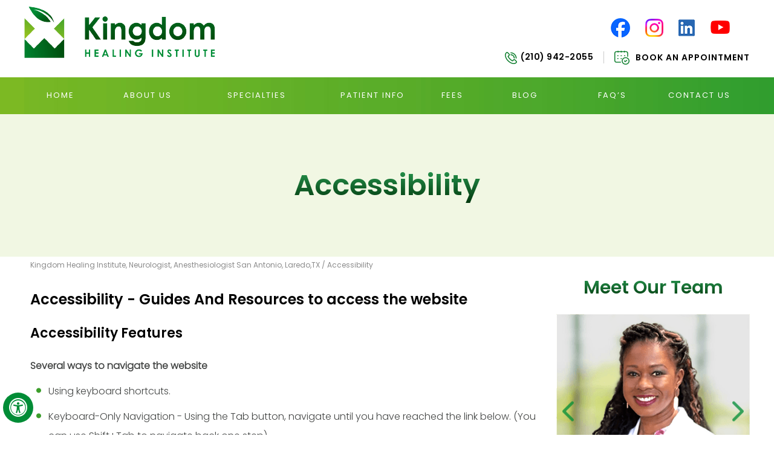

--- FILE ---
content_type: text/html; charset=UTF-8
request_url: https://www.thekingheals.com/accessibility/
body_size: 67807
content:
<!DOCTYPE html>
<html lang="en">

<head>
<title>Accessibility | Kingdom Healing Institute, San Antonio, TX</title>
<meta name="description" content="Accessibility | Kingdom Healing Institute, San Antonio, TX">
<meta name="keywords" content="Accessibility | Kingdom Healing Institute, San Antonio, TX">
<meta property="og:title" content="Accessibility | Kingdom Healing Institute, San Antonio, TX">
<meta property="og:description" content="Accessibility | Kingdom Healing Institute, San Antonio, TX">
<meta http-equiv="Content-Type" content="text/html; charset=UTF-8">

<meta content="SKYPE_TOOLBAR_PARSER_COMPATIBLE" name="SKYPE_TOOLBAR">

<meta name="viewport" content="width=device-width, initial-scale=1, minimum-scale=1, user-scalable=1">

<style>.font-icon::before,.slideNext::before,.slidePause::before,.slidePlay::before,.slidePrev::before {font-family: fontello}.banner-content-h h2,.header-appoint a,.menu li {text-transform: uppercase}.dfwOff:focus,a:focus {outline: #000 dotted 1px}@font-face {font-family: fontello;src: url('/fonts/fontello.eot');src: url('/fonts/fontello.eot#iefix') format('embedded-opentype'), url('/fonts/fontello.woff') format('woff'), url('/fonts/fontello.ttf') format('truetype'), url('/fonts/fontello.svg#fontello') format('svg');font-weight: 400;font-style: normal;font-display: swap}@font-face {font-family: PoppinsSemiBold;src: url('/fonts/PoppinsSemiBold.woff2') format('woff2'), url('/fonts/PoppinsSemiBold.woff') format('woff');font-weight: 400;font-style: normal;font-display: swap}@font-face {font-family: PoppinsRegular;src: url('/fonts/PoppinsRegular.woff2') format('woff2'), url('/fonts/PoppinsRegular.woff') format('woff');font-weight: 400;font-style: normal;font-display: swap}@font-face {font-family: PoppinsLight;src: url('/fonts/PoppinsLight.woff2') format('woff2'), url('/fonts/PoppinsLight.woff') format('woff');font-weight: 400;font-style: normal;font-display: swap}@font-face {font-family: PoppinsMedium;src: url('/fonts/PoppinsMedium.woff2') format('woff2'), url('/fonts/PoppinsMedium.woff') format('woff');font-weight: 400;font-style: normal;font-display: swap}#Access-Container,#Banner-Container,#Banner-Container-S,#Contact-Us,#Container,#Content-Container,#Credibility,#Credibility-Main,#Footer-Container,#Header-Container,#Kingdom-Healing-Institute-Contact,#Map-Container,#Menu-Container,.Map,footer,header,nav,section {width: 100%;margin: 0;padding: 0;position: relative}#Accessibility,#Banner,#Contact-Us-In,#Content-Main,#Credibility-Home,#Credibility-In,#Footer,#Header,#Kingdom-Healing-Institute-Contact-In,#Main-Menu,#Map-In,#Mobile-Menu,.schemaTable {max-width: 1200px;min-width: 300px;margin: 0 auto;padding: 0;position: relative}.Wrapper .socialIcons,.Wrapper .socialIcons li,.Wrapper .socialIcons ul,body,h1,h2,h3,h4,h5,h6,li,ol,p,ul {margin: 0;padding: 0}body {overflow-x: hidden;overflow-y: scroll;position: relative;font: 14px/20px Verdana, Arial, Helvetica, sans-serif}ul li {list-style: none}img {border: 0;max-width: 100%;vertical-align: middle;height: auto}a,a:hover {text-decoration: none;color: inherit}*,::after,::before {-webkit-box-sizing: border-box;-khtml-box-sizing: border-box;-moz-box-sizing: border-box;-ms-box-sizing: border-box;-o-box-sizing: border-box;box-sizing: border-box}a:focus-within {outline: #000 dotted 1px}.font-icon::before {content: attr(data-icon)}.hr {padding: 10px 0;background: url(https://assets.yourpractice.online/2792/hr-b.gif) left center repeat-x}.appoint .call-book-app li a,.parentMenu li li.subparentList > a:first-child,.parentMenu li.parentList > a:first-child,.tel1,.tel2,.tel3,.tel4,.tel5,.tel6,.tel7,.tel8,.tel9 {display: inline-block}.fluid-div,.menu-home a,.theme-L,.theme-R {width: 100%;height: 100%}.theme-L,.theme-R {position: absolute;z-index: 1;padding: 0;margin: 0;top: 0}.theme-L {left: -100%}.theme-R {right: -100%}.form-table,.table-div {width: 100%;display: table;table-layout: fixed}.form-row,.table-row {display: table-row}.form-cell,.table-cell {display: table-cell;vertical-align: top}.img-l {float: left}.img-r {float: right}#Kingdom-Healing-Institute-Contact-In,.accessible_on #Credibility-In,.img-c,.textCenter {text-align: center}.multiBorder,.videoBorder {position: relative;margin: 15px auto}.videoBorder {width: 90%;padding: 55% 0 0}.videoBorder embed,.videoBorder iframe {position: absolute;margin: 0;padding: 0;border: 4px solid #333;width: 100%;height: 100%;top: 0;left: 0;z-index: 1}.menu li:hover a span::after,.multiBorder {width: 100%}.multiBorder embed,.multiBorder iframe {margin: 0;padding: 0;border: 0;width: 100%}.playBtn {position: absolute;left: 50%;top: 50%;margin: -64px 0 0 -64px}#Banner,#Content,#Sidebar,.Banner-Tabs li,.rslides {position: relative}.ytLoader {cursor: pointer;border: 4px solid #333}.rslides {width: 100%;height: 100%}.rslides .slider {display: none;width: 100%;height: 100%;position: absolute;left: 0;top: 0;-webkit-backface-visibility: hidden;backface-visibility: hidden}#Banner-Container #Banner {height: 660px;position: relative}#Banner-Container .banner1 {background: url(https://assets.yourpractice.online/2792/banner1-bg.jpg) center top no-repeat}#Banner-Container .banner1 .theme-L {background: url(https://assets.yourpractice.online/2792/banner1-l-bg.jpg) right top no-repeat}#Banner-Container .banner1 .theme-R {background: url(https://assets.yourpractice.online/2792/banner1-r-bg.jpg) left top no-repeat}#Banner-Container .banner2 {background: url(https://assets.yourpractice.online/2792/banner2-bg.jpg) center top no-repeat}#Banner-Container .banner2 .theme-L {background: url(https://assets.yourpractice.online/2792/banner2-l-bg.jpg) right top no-repeat}#Banner-Container .banner2 .theme-R {background: url(https://assets.yourpractice.online/2792/banner2-r-bg.jpg) left top no-repeat}#Scroller a,#Scroller span,.Banner-Tabs li.Banner_here,.accessible_on .Certifications div a img,.accessible_on .dfw-on,.accessible_on.dfw-blackmode .dfwClose a,.accessible_on.dfw-whitemode #Container div,.accessible_on.dfw-whitemode #Footer-Container,.accessible_on.dfw-whitemode footer,.accessible_on.dfw-whitemode header,.accessible_on.dfw-whitemode li,.accessible_on.dfw-whitemode nav,.dfw-whitemode,.dfw-whitemode .dfw-skip {background: #fff}.accessible_on.dfw-whitemode a {background:none;}.accessible_on .menu ul {border-top-right-radius: 0px;border-bottom-left-radius: 0px;}#Banner-Container .banner1h .theme-L,.table-cell.appoint {text-align: right}#Scroller,.Banner_auto,.Banner_nav,.banner-content-h,.menu,.menu li,.nbs-flexisel-ul,.toggleMenu {text-align: center}#Banner-Container video {width: 100%;display: block;height: auto;}.banner-content-h {position: absolute;right: 0;left: 0;margin: 0 auto;top: 200px;color: #fff}.banner-content-h h2 {font: 16px/32px PoppinsMedium;letter-spacing: 2px}.banner-content-h h3 {font: 60px/65px PoppinsSemiBold}#Scroller span,.Banner_auto span,.Banner_nav span {font: 12px/20px Verdana, Arial, Helvetica, sans-serif}#Scroller:hover span,.Banner-Tabs li a:hover span,.Banner-Tabs li.Banner_here a span,.Banner_auto:hover span,.Banner_nav:hover span,.banner-content-h h3 span,.menu li:focus > ul,.menu li:hover > ul {display: block}.banner-content {position: absolute;font: 16px/20px Verdana, Arial, Helvetica, sans-serif;left: 50%;top: 50%;-webkit-transform: translate(-50%, -50%);-moz-transform: translate(-50%, -50%);-ms-transform: translate(-50%, -50%);-o-transform: translate(-50%, -50%);transform: translate(-50%, -50%);padding: 15px}.banner-more {font: 14px/20px Verdana, Arial, Helvetica, sans-serif;display: inline-block}.Banner-Tabs {bottom: 5px;right: 5px;position: absolute;z-index: 9}.Banner-Tabs li {display: inline-block;background: #003263;width: 20px;height: 5px}.Banner-Tabs li span,.Banner_auto span,.Banner_nav span {position: absolute;z-index: 1;background: rgba(255, 255, 255, .7);bottom: 100%;color: #000}.Banner_nav.slidePrev {left: 5px}.Banner_nav.slideNext {left: 55px}#Container.slideLeft .Wrapper.slideMenu.showMenu,.Banner_nav.slidePrev span,.nbs-flexisel-nav-left,.nbs-flexisel-nav-left::before {left: 0}#Container.slideRight .Wrapper.slideMenu.showMenu,#skip-sidebar.dfw-skip,.Banner_nav.slideNext span,.nbs-flexisel-nav-right,.nbs-flexisel-nav-right::before {right: 0}.Banner-Tabs li a {display: block;width: 100%;height: 100%}.Banner-Tabs li span {font: 10px/20px Verdana, Arial, Helvetica, sans-serif;display: none;width: 100%;padding: 0 3px;left: 0}.Banner_auto,.Banner_nav {position: absolute;z-index: 9;display: block;width: 20px;height: 20px;bottom: 5px}.Banner_auto {left: 30px}.Banner_auto span,.Banner_nav span {display: none;padding: 2px 5px 5px}.menu li,.menu li a span {display: inline-block}.header-call a,.header-fax a {font: 14px/24px PoppinsSemiBold;padding: 20px 16px 0 50px;letter-spacing: .5px}.Banner_auto span {left: 50%;-webkit-transform: translate(-50%, 0);transform: translate(-50%, 0)}.slidePlay::before {content: '\e815'}.slidePause::before {content: '\e814'}.nbs-flexisel-nav-left::before,.slidePrev::before {content: '\e80e'}.nbs-flexisel-nav-right::before,.parentList .subparentList > .dropMenu::after,.parentList > .dropMenu::after,.slideNext::before {content: '\e810'}.nbs-flexisel-container {position: relative;max-width: 100%}.nbs-flexisel-ul {position: relative;width: 99999px;margin: 0;padding: 0;overflow: auto;display: none}#Container,.dfw-skip,.parentMenu li {overflow: hidden}.nbs-flexisel-inner {overflow: hidden;margin: 0 auto}.nbs-flexisel-item {float: left;margin: 0;padding: 0;cursor: pointer;position: relative}.nbs-flexisel-item img {cursor: pointer;position: relative;margin: 10px 0}.nbs-flexisel-nav-left,.nbs-flexisel-nav-right {position: absolute;z-index: 99;margin: 0;padding: 0;top: 0;height: 100%;width: 20px;cursor: pointer}.nbs-flexisel-nav-left::before,.nbs-flexisel-nav-right::before {font: 20px/30px fontello;position: absolute;text-align: center;top: 50%;-webkit-transform: translate(0, -50%);transform: translate(0, -50%)}.nbs-flexisel-nav-left.disabled,.nbs-flexisel-nav-right.disabled {opacity: .4}#Scroller {cursor: pointer;right: 5px;position: fixed;z-index: 9999;width: 42px;height: 42px;bottom: 10px;display: none;opacity: .7}#Scroller:hover {opacity: 1}#Scroller span {position: absolute;right: 95%;z-index: -1;padding: 0 15px 0 10px;top: 50%;-webkit-transform: translate(0, -50%);transform: translate(0, -50%);display: none}#Scroller a::before {position: absolute;z-index: 9;left: 50%;top: 50%;font-family: fontello;-webkit-transform: translate(-50%, -50%);transform: translate(-50%, -50%);font-size: 16px}#Scroller.scrollUp a::before {content: '\e80f'}#Scroller.scrollDown a::before,.parentList .subparentList.actMenu > .dropMenu::after,.parentList .subparentList:hover > .dropMenu::after,.parentList.actMenu > .dropMenu::after,.parentList:hover > .dropMenu::after {content: '\e80d'}.img-l {margin: 0 15px 10px 0}.img-r {margin: 0 0 10px 15px}.img-c {margin: 10px}#Container ::selection {background: #ccc;color: #000}.adaOn span {background: #008c36;color: #fff;border-radius: 50%}#Scroller a {display: block;width: 100%;height: 100%;position: relative;z-index: 1;border: 2px solid #000;color: #000;border-radius: 50%}#Header {padding: 10px 0 20px;min-height: 115px}.table-cell.logo {width: 570px}.logo a.header-logo {position: relative;margin: 0 18px 0 0}.Wrapper .socialIcons li,.table-cell.appoint ul.call-book-app li {display: inline-block;vertical-align: top}.appoint .call-book-app li a:hover {color: #008c36}.header-call a {background: url("https://assets.yourpractice.online/2792/header-call-icon.png") 24px 24px no-repeat;margin: 0;position: relative}.header-fax a {background: url("https://assets.yourpractice.online/2792/fax-icon-new.png") 24px 22px no-repeat;margin: 0;position: relative}.header-appoint a {background: url("https://assets.yourpractice.online/2792/header-book-an-app-icon.png") 15px 22px no-repeat;font: 14px/26px PoppinsSemiBold;padding: 20px 0 0 50px;letter-spacing: 1px}.header-call a::after,.header-fax a::after {position: absolute;content: '';width: 1px;height: 20px;background: #cbcbcb;right: -2px;top: 23px}header.stickyHeader {background-color: #fff;width: 100%;z-index: 999;position: absolute;top: 0 !important;}#Main-Menu,.menu li,.menu li a span {position: relative}header.stickyHeader,header.stickyHeader.stickyAnimate {-webkit-transition: .2s !important;transition: .2s !important;}header.stickyHeader.stickyAnimate {position: fixed !important;}#Menu-Container {background: #7cb923}#Main-Menu {padding: 0 0 50px;z-index: 6;width: 1200px;height: 61px;background: url("https://assets.yourpractice.online/2792/menu-bg.jpg") no-repeat;display: block}#Main-Menu .theme-R {background: url("https://assets.yourpractice.online/2792/menu-bg-r.jpg") left top no-repeat}.menu li {font: 13px/20px PoppinsRegular;letter-spacing: 2px;vertical-align: top}.Wrapper.mobileMenu,.dropMenu,.dropMenu::after,.menu ul,.menuClose {position: absolute}.menu li a {padding: 20px 0;color: #fff;display: block}#Mobile-Menu,.accessible_on #Container::after,.accessible_on #Container::before,.accessible_on .cc-custom-checkbox.always_active .nodisplay,.accessible_on .menu li.menu-home a::before,.accessible_on .theme-L,.accessible_on .theme-R,.dfwOff,.dfwOn,.map-add-nodisplay,.menu .subMenu li::after,.menu ul,.nodisplay,.parentMenu li ul {display: none}.menu ul li a {padding: 10px 15px 10px 25px;color: #fff}.menu-patient ul {width: 305px}.menu-about ul {width: 285px}.menu-about ul ul,.menu-services ul {width: 235px}.menu-appointment ul {width: 230px}.dfw-blackmode #Container,.dfw-blackmode #Container:not(a),.menu li.subMenu:hover a,.menu ul li:hover a,.menu ul.subchildMenu li a,.menu ul.subchildMenu li:hover a {color: #fff}.menu li.menu-home,.menu-faq {width: 10%}.menu ul li:hover {background: #008c36;border-top-right-radius: 25px;border-bottom-left-radius: 25px}.menu-home a::before {font-size: 20px;vertical-align: middle;margin: auto}.menu li.menu-about,.menu-blog {width: 14%}.menu li.menu-patient,.menu li.menu-services {width: 16%}.menu li.menu-respiratory {width: 24%}.menu-appointment {width: 16%}.menu li.menu-media {width: 10%}.menu-contact {width: 14%}.menu-fees {width: 6%}.menu-media ul {width: 240px}.toggleMenu {font: bold 16px/30px Verdana, Arial, Helvetica, sans-serif;padding: 2px}.Wrapper {font: 14px/20px Verdana, Arial, Helvetica, sans-serif}.menu {font-size: 0px}.menu ul {z-index: 999;left: 0;background: linear-gradient(180deg, #85bc21, #80bb22, #2a9b2f);border-top-right-radius: 35px;border-bottom-left-radius: 35px}.menu ul ul {left: 100%;top: 0}.menu ul li {height: auto;text-align: left;display: block}.menu li:focus-within > ul {display: block}.menu li:last-child li ul,.menu li:last-child li:last-child ul {right: 100%}.toggleMenu a {color: #fff;display: block;padding: 5px}.toggleMenu span {display: inline-block;vertical-align: middle;margin: 0 10px;width: 40px;height: 30px;font-size: 26px;line-height: 30px}.parentMenu li {position: relative}.parentMenu li a {padding: 10px 5px 10px 10px;display: block;position: relative;z-index: 1}.parentMenu li ul li a {padding: 10px 5px 10px 20px}.parentMenu li li ul li a {padding: 10px 5px 10px 40px}.parentMenu li li li ul li a {padding: 10px 5px 10px 60px}.parentMenu li li li li ul li a {padding: 10px 5px 10px 80px}.dropMenu {width: 100%;right: 0;top: 0;z-index: 0;display: block;cursor: pointer}.dropMenu::after {font-family: fontello;right: 15px;top: 50%;-webkit-transform: translate(0, -50%);-moz-transform: translate(0, -50%);-ms-transform: translate(0, -50%);-o-transform: translate(0, -50%);transform: translate(0, -50%)}.Wrapper {z-index: 9999}.Wrapper.mobileMenu {width: 100%;left: 0;display: none}.Wrapper.slideMenu {position: fixed;width: 90%;top: 0;display: block;height: 100%;overflow-y: scroll}#Container.slideLeft .Wrapper.slideMenu {left: -90%;-webkit-transition: left .9s ease-in-out;-moz-transition: left .9s ease-in-out;-ms-transition: left .9s ease-in-out;-o-transition: left .9s ease-in-out;transition: left .9s ease-in-out}#Container.slideRight .Wrapper.slideMenu {right: -90%;-webkit-transition: right .9s ease-in-out;-moz-transition: right .9s ease-in-out;-ms-transition: right .9s ease-in-out;-o-transition: right .9s ease-in-out;transition: right .9s ease-in-out}#Container.slideLeft {left: 0;-webkit-transition: left .9s ease-in-out;-moz-transition: left .9s ease-in-out;-ms-transition: left .9s ease-in-out;-o-transition: left .9s ease-in-out;transition: left .9s ease-in-out}#Container.slideLeft.slideContainer {left: 90%;background: rgba(0, 0, 0, .4)}#Container.slideRight {right: 0;-webkit-transition: right .9s ease-in-out;-moz-transition: right .9s ease-in-out;-ms-transition: right .9s ease-in-out;-o-transition: right .9s ease-in-out;transition: right .9s ease-in-out}#Container.slideRight.slideContainer {right: 90%;background: rgba(0, 0, 0, .4)}.menuClose {z-index: 9;right: 0;background: rgba(0, 0, 0);width: 70px}.menuClose a {display: block;padding: 5px 20px 5px 10px;color: #fff}.menuClose a span::before {font-family: fontello;content: '\e816';position: absolute;right: 5px;top: 5px}.parentMenu li.actMenu li,.parentMenu li:hover {background: #81bb22;color: #fff;border-bottom: 1px solid #fff}p.contact-details-intro::after,p.contact-details-intro::before {background: url("https://assets.yourpractice.online/2792/kingdom-healing-institute-line-img-before.png") no-repeat;width: 179px;height: 2px;top: 29px;position: absolute;content: ''}.parentMenu > li {background: #008c36;border-bottom: 1px solid #fff;color: #fff}p.contact-details-intro {font: 16px/20px PoppinsLight;color: #57665d;padding: 20px 0 60px;letter-spacing: .5px;position: relative}.contact-book-an-app a,.copy-ryt,.footer-book-an-app a {letter-spacing: 1px;text-transform: uppercase}p.contact-details-intro::before {left: 0}p.contact-details-intro::after {right: 0}.hospital-contact-details ul li {display: inline-block;vertical-align: top;margin: 0 45px;text-align: left;font: 15px/20px PoppinsLight;position: relative}.hospital-contact-details ul li::after {content: '';position: absolute;background: url("https://assets.yourpractice.online/2792/hospital-contact-border-right-line-img.png") no-repeat;width: 1px;height: 35px;right: -47px;top: 9px}.hospital-contact-details ul li.contact-location-details {background: url("https://assets.yourpractice.online/2792/contact-location-icon-img.png") left center no-repeat;padding: 5px 0 2px 50px}.accessible_on #Content,.accessible_on #Sidebar,.accessible_on .dfw-skip,.accessible_on .map-add-nodisplay,.accessible_on .social-logo li span,.dfwActive.dfwOff,.dfwActive.dfwOn,.hospital-contact-details ul li.contact-call-details span.fax1,.hospital-contact-details ul li.contact-call-details span.tel1 {display: block}.hospital-contact-details ul li.contact-call-details span.tel1 a {background: url("https://assets.yourpractice.online/2792/header-call-icon.png") left center no-repeat;padding: 0 0 2px 42px;font: 20px / 40px'PoppinsRegular'}.hospital-contact-details ul li.contact-call-details span.fax1 a {background: url("https://assets.yourpractice.online/2792/fax-icon-new.png") left center no-repeat;padding: 0 0 2px 42px;font: 20px / 40px'PoppinsRegular'}.hospital-contact-details ul li.contact-timing-details {background: url("https://assets.yourpractice.online/2792/contact-clock-icon-img.png") left center no-repeat;padding: 0 0 4px 50px}.footer-links ul li.home,.hospital-contact-details ul li.contact-timing-details::after {background: 0 0}.hospital-contact-details ul {padding: 0 0 40px}.contact-book-an-app a {background: url("https://assets.yourpractice.online/2792/book-an-app-bg-img-contact.png") no-repeat;width: 307px;height: 61px;display: inline-block;padding: 19px 0 0;font: 15px/20px PoppinsSemiBold;color: #fff}.contact-book-an-app a:hover {background: linear-gradient(90deg, #1d9632, #5faf27, #82bb22);color: #fff;text-decoration: none;border-radius: 25px 0}.contact-book-an-app {padding: 0 0 50px}#Map-In {background: url("https://assets.yourpractice.online/2792/map-bg-img-c-new.jpg") center top no-repeat;height: 252px}#Map-In .theme-L {background: url("https://assets.yourpractice.online/2792/map-bg-img-l-new.jpg") right top no-repeat}#Map-In .theme-R {background: url("https://assets.yourpractice.online/2792/map-bg-img-r-new.jpg") left top no-repeat}#Footer {background: url("https://assets.yourpractice.online/2792/footer-bg-img-c.jpg") center top no-repeat;height: 325px;padding: 40px 0 45px;color: #fff;text-align: center}#Footer .theme-L {background: url("https://assets.yourpractice.online/2792/footer-bg-img-l.jpg") right top no-repeat}#Footer .theme-R {background: url("https://assets.yourpractice.online/2792/footer-bg-img-r.jpg") left top no-repeat}.footer-links ul li {font: 15px/20px PoppinsLight;text-align: center;display: inline-block;vertical-align: top;padding: 15px 23px;letter-spacing: .5px;background: url("https://assets.yourpractice.online/2792/footer-links-bullet-img.png") left center no-repeat}.footer-links {padding: 50px 0 10px}.copy-ryt {font: 14px/20px PoppinsLight;padding: 0 0 52px;text-align: center;border-bottom: 2px solid #31713c}.adaClose,.dfwClose {font: bold 11px/24px Verdana, Arial, Helvetica, sans-serif}.social-logo ul li {display: inline-block;vertical-align: middle;margin: 0 10px}.social-logo ul li a {display: block;width: 35px;height: 32px;position: relative}.social-logo {padding: 30px 115px 0 0;display: inline-block;vertical-align: top}.ypo-logo {display: inline-block;vertical-align: top;padding: 30px 0 0 118px}.social-logo ul {font-size: 0px}.social-logo ul li a::before {position: absolute;content: '';width: 35px;height: 32px;background: url("https://assets.yourpractice.online/2792/footer-social-logo2.png") no-repeat;left: 0;right: 0;margin: auto}.social-logo ul li.facebook a::before {background-position: 0 0}.social-logo ul li.twitter a::before {background-position: -41px 0}.social-logo ul li.linkedin a::before {background-position: -95px 0}.social-logo ul li.instagram a::before {background-position: -148px 0}.social-logo ul li.youtube a::before {background-position: -203px 0}.footer-book-an-app {display: inline-block;vertical-align: top;padding: 12px 117px 0;position: relative}.footer-book-an-app::before {position: absolute;content: '';width: 1px;height: 32px;background: #558a56;left: 0;top: 28px}.footer-book-an-app::after {position: absolute;content: '';width: 1px;height: 32px;background: #558a56;right: 0;top: 28px}.footer-book-an-app a {background: url("https://assets.yourpractice.online/2792/book-an-app-icon-footer-img.png") 15px 22px no-repeat;font: 16px/26px PoppinsMedium;padding: 20px 0 0 50px;display: block}.adaClose a,.dfwClose a {padding: 0 8px;display: block}.clear,.clear-float {clear: both}.dfwOff {position: fixed;z-index: 99999;left: 5px;bottom: 20px;width: 50px;height: 50px}.adaOn span::before,.dfwClose,.dfwOff li {position: absolute}.adaOn,.adaOn span {width: 100%;height: 100%}.dfwOff.adaHide {left: -40px}.adaOn {z-index: 1}.adaOn span {display: block;font-family: fontello;font-size: 30px}.adaOn span::before {top: 50%;left: 50%;-webkit-transform: translate(-50%, -50%);transform: translate(-50%, -50%)}.adaClose {color: #fff;left: 50%;top: 50%;-webkit-transform: translate(-50%, -50%);transform: translate(-50%, -50%)}.adaClose a {border-radius: 5px;background: #008c36}.dfwOff:focus .adaClose,.dfwOff:hover .adaClose {left: 85%;-webkit-transform: translate(0, -50%);transform: translate(0, -50%)}.dfwOff:focus-within .adaClose {left: 85%;-webkit-transform: translate(0, -50%);transform: translate(0, -50%)}.dfwClose {left: 50%;top: 0;z-index: -1}.dfwClose a {border-radius: 0 5px 5px 0;background: #fff;border: 1px solid #000;color: #000}.dfw-blackmode .dfwClose a {background: #fff;border: 1px solid #fff;color: #000}.dfw-greymode .dfwClose a,.dfwOn {border: 1px solid #000;color: #000}.dfw-greymode .dfwClose a {background: #ccc}.dfwOn.dfwActive.dfwHide .dfwClose {visibility: visible;left: 70%}.dfwOn.dfwActive.dfwHide .dfwClose a {padding: 0 30px 0 8px}.dfwOn.dfwActive.dfwHide .dfwClose a::before {position: absolute;z-index: 1;content: '\f29a';left: calc(100% - 24px);top: 50%;-webkit-transform: translate(0, -50%);transform: translate(0, -50%);font: 400 20px/24px fontello}.dfwOn.dfwActive.dfwHide:focus .dfwClose,.dfwOn.dfwActive.dfwHide:hover .dfwClose,.dfwOn:focus .dfwClose,.dfwOn:hover .dfwClose {left: 100%}.dfwOn.dfwActive.dfwHide:focus-within .dfwClose,.dfwOn:focus-within .dfwClose {left: 100%}.dfwOn {position: fixed;left: 0;top: 50%;-webkit-transform: translate(0, -50%);transform: translate(0, -50%);font: 12px/20px Verdana, Arial, Helvetica, sans-serif;z-index: 9999;width: 200px;background: #fff}.dfwOn.dfwHide {left: -200px}.dfwOn li {border-bottom: 1px dotted #ccc}.dfwOn li:last-child {border-bottom: none}.dfwOn li a {padding: 10px 15px;display: block}.dfwOn li a::before {margin-right: 10px}.dfw-whitemode .dfw-on,.dfw-whitemode .dfwOn {background: #fff;border: 1px solid #000;color: #000}.dfw-blackmode .dfw-on,.dfw-blackmode .dfwOn {background: #000;border: 1px solid #fff;color: #fff}.adaClose,.dfwClose,.dfwOff,.dfwOff.adaHide,.dfwOff:focus .adaClose,.dfwOff:hover .adaClose,.dfwOn,.dfwOn.dfwActive.dfwHide:focus .dfwClose,.dfwOn.dfwActive.dfwHide:hover .dfwClose,.dfwOn.dfwHide,.dfwOn:focus .dfwClose,.dfwOn:hover .dfwClose {-webkit-transition: .5s ease-in-out;transition: .5s ease-in-out}.dfwOff:focus-within .adaClose,.dfwOn.dfwActive.dfwHide:focus-within .dfwClose,.dfwOn:focus-within .dfwClose {-webkit-transition: .5s ease-in-out;transition: .5s ease-in-out}.dfwHead {font: bold 14px/20px Verdana, Arial, Helvetica, sans-serif;padding: 15px;position: relative;z-index: 1;background: #fff}.dfw-whitemode .dfwHead,.dfw-whitemode .dfwHide {background: #fff;color: #000}.dfw-blackmode .dfwHead,.dfw-blackmode .dfwHide {background: #000;color: #fff}.dfw-greymode #Container {-webkit-filter: grayscale(100%);filter: grayscale(100%)}.dfw-invertmode #Container,.dfw-whitemode .ypo-logo img {-webkit-filter: invert(100%);filter: invert(100%)}.dfw-whitemode .dfwHide a,.dfw-whitemode .textMain .mediaList li,.dfw-whitemode .textMain .relList li,.dfw-whitemode .textMain .subList li {border: 2px solid #000}.dfw-blackmode .cookie-main li.cookie-button a,.dfw-blackmode .dfwHide a,.dfw-blackmode .textMain .mediaList li,.dfw-blackmode .textMain .relList li,.dfw-blackmode .textMain .subList li {border: 2px solid #fff}.dfwHide .dfwHide {right: -10px}.dfwHide .dfwHide a {padding-left: 20px}.dfwHide.dfwOn:focus .dfwHide,.dfwHide.dfwOn:hover .dfwHide {right: -65px}.dfwHide.dfwOn:focus-within .dfwHide {right: -65px}.dfwHide.dfwOn:focus .dfwHide a,.dfwHide.dfwOn:hover .dfwHide a {padding-left: 50px}.dfwHide.dfwOn:focus-within .dfwHide a {padding-left: 50px}.dfw-skip {vertical-align: top;right: 5px;top: 0;position: absolute;font: 12px/20px Verdana, Arial, Helvetica, sans-serif;display: none;z-index: 99;padding: 2px}#skip-header.dfw-skip,.accessible_on .patient-resources-lists ul li span {top: 0}.dfw-skip a {display: block;padding: 0 5px}.dfw-greymode #Container * a,.dfw-greymode #Container * a:hover,.dfw-greymode #Container a,.dfw-greymode #Container a:hover,.dfw-greymode #dfw-GreyMode.dfw-active a,.dfw-greymode .areas-of-expertise ul li a span,.dfw-greymode .cookie-main li.cookie-button .accept,.dfw-greymode .cookie-main li.cookie-button .change-preference,.dfw-whitemode #Container,.dfw-whitemode #Container:not(a),.dfw-whitemode .patient-resources-lists ul li span {color: #000}.dfw-whitemode #Container * a,.dfw-whitemode #Container * a:hover,.dfw-whitemode #Container a,.dfw-whitemode #Container a:hover,.dfw-whitemode #dfw-WhiteMode.dfw-active a,.dfw-whitemode .cookie-main li.cookie-button .accept,.dfw-whitemode .cookie-main li.cookie-button .change-preference {color: #00e}.dfw-blackmode #Container * a,.dfw-blackmode #Container * a:hover,.dfw-blackmode #Container a,.dfw-blackmode #Container a:hover,.dfw-blackmode #dfw-BlackMode.dfw-active a,.dfw-blackmode .cookie-main li.cookie-button .accept,.dfw-blackmode .cookie-main li.cookie-button .change-preference {color: #fc0}.dfw-greymode #Container,.dfw-greymode #Container :not(a),.dfw-greymode #Container:not(a) {color: #333}.accessible_on.dfw-blackmode #Container div,.accessible_on.dfw-blackmode #Footer-Container,.accessible_on.dfw-blackmode a,.accessible_on.dfw-blackmode footer,.accessible_on.dfw-blackmode header,.accessible_on.dfw-blackmode li,.accessible_on.dfw-blackmode nav,.dfw-blackmode,.dfw-blackmode .dfw-skip {background: #000}.dfw-whitemode .Wrapper,.dfw-whitemode .menu ul {background: #eee}.dfw-blackmode .Wrapper,.dfw-blackmode .menu ul,.dfw-blackmode .textMain .useFul li span,.dfw-greymode .notImg,.dfw-greymode .thankImg {background: #333}.dfw-whitemode .notImg,.dfw-whitemode .thankImg {background: #00e}.dfw-blackmode .notImg,.dfw-blackmode .thankImg {background: #fc0}.accessible_on .menu ul li {border-bottom: 1px solid;}.accessible_on .menu ul li:hover {border-top-right-radius: 0px;border-bottom-left-radius: 0px;}.accessible_on .Certifications span,.accessible_on .Certifications span i,.accessible_on .PDFtext,.accessible_on .adaClose,.accessible_on .adaClose a,.accessible_on .blogs-content i,.accessible_on .blogs-content span,.accessible_on .dfwClose,.accessible_on .kingdom-healing-institute-lists ul li span,.accessible_on .mandatory,.accessible_on .navigation,.accessible_on .notFound,.accessible_on .textMain,.accessible_on .textMain h1,.accessible_on .textMain h1 span,.accessible_on .textMain h2,.accessible_on .textMain h2 span,.accessible_on .textMain h3,.accessible_on .textMain h3 span,.accessible_on .textMain h4,.accessible_on .textMain h4 span,.accessible_on a span,.dfw-greymode .cookie-main li.cookie-button .accept {color: inherit !important}.accessible_on #Banner-Container-S,.accessible_on #Main-Menu,.accessible_on #Menu-Container,.accessible_on .accordTitle,.accessible_on .adaClose a,.accessible_on .aside-pt-res-lists,.accessible_on .contact-table-head,.accessible_on .footer-book-an-app,.accessible_on .footer-links ul li,.accessible_on .header-appoint a,.accessible_on .header-call a,.accessible_on .header-call a::after,.accessible_on .header-fax a,.accessible_on .header-fax a::after,.accessible_on .hospital-contact-details ul li,.accessible_on .hospital-contact-details ul li a,.accessible_on .menu li li,.accessible_on .menu-home a,.accessible_on .parentMenu li,.accessible_on .patient-education-video a,.accessible_on .textMain .accordTitle,.accessible_on .textMain .mediaList li,.accessible_on .textMain .mediaList li a,.accessible_on .textMain .patient-stories-detail li,.accessible_on .textMain .proCon,.accessible_on .textMain .proCon h2,.accessible_on .textMain .relList li,.accessible_on .textMain .relList li a,.accessible_on .textMain .schemaTitle,.accessible_on .textMain .subList li,.accessible_on .textMain .useFul li,.accessible_on .textMain ul ul li,.accessible_on .textMain ul.yt-vdos li,.accessible_on .toggleMenu a,.accessible_on .ypo-l,.accessible_on .ypo-r,.accessible_on ul.fees-list li {background: 0 0 !important}.dfw-whitemode .dfw-skip,.dfw-whitemode .showcase,.dfw-whitemode .ypo-l img,.dfw-whitemode .ypo-r img {border: 1px solid #000}.dfw-blackmode .dfw-skip,.dfw-blackmode .showcase,.dfw-blackmode .ypo-l img,.dfw-blackmode .ypo-r img {border: 1px solid #fff}.dfw-greymode .dfw-skip,.dfw-greymode .showcase,.dfw-greymode .ypo-l img,.dfw-greymode .ypo-r img {border: 1px solid #333}.dfw-greymode .cookie-main li.cookie-button a,.dfw-greymode .textMain .mediaList li,.dfw-greymode .textMain .relList li,.dfw-greymode .textMain .subList li {border: 2px solid #333}.dfw-whitemode .videoBorder iframe {border: 4px solid #000}.dfw-blackmode .videoBorder iframe {border: 4px solid #fff}.dfw-greymode .videoBorder iframe {border: 4px solid #333}.dfw-whitemode .accordContent,.dfw-whitemode .textMain .accordContent,.dfw-whitemode .ypo-l,.dfw-whitemode .ypo-r {border-bottom: 1px dashed #000}.dfw-blackmode .accordContent,.dfw-blackmode .textMain .accordContent,.dfw-blackmode .ypo-l,.dfw-blackmode .ypo-r {border-bottom: 1px dashed #fff}.dfw-greymode .accordContent,.dfw-greymode .textMain .accordContent,.dfw-greymode .ypo-l,.dfw-greymode .ypo-r {border-bottom: 1px dashed #333}.accessible_on .menu li.menu-home,.accessible_on .social-logo,.accessible_on .social-logo li {width: auto}.accessible_on .Certifications,.accessible_on .patients-reviews-container,.accessible_on .social-logo li,.accessible_on .textMain .specialties-lists-sp ul li {height: auto}.accessible_on .social-logo li a {padding: 5px 10px;font-size: 16px;width: auto;height: auto}.accessible_on a:focus {outline: #F00 solid 2px}.accessible_on a:focus-within {outline: #F00 solid 2px}.dfw-greymode .hr,.dfw-whitemode .hr {background: url(https://assets.yourpractice.online/2792/hr-b.gif) left center repeat-x}.dfw-blackmode .hr {background: url(https://assets.yourpractice.online/2792/hr-w.gif) left center repeat-x}.dfw-blackmode .ypo-logo img {-webkit-filter: invert(0);filter: invert(0)}.dfw-whitemode .textMain ul li {background: url(https://assets.yourpractice.online/2792/bullet-b.gif) 15px 15px no-repeat}.dfw-blackmode .textMain ul li {background: url(https://assets.yourpractice.online/2792/bullet-w.gif) 15px 15px no-repeat}.dfw-whitemode #Container.slideLeft.slideContainer,.dfw-whitemode #Container.slideRight.slideContainer {background: rgba(0, 0, 0, .4)}.dfw-blackmode #Container.slideLeft.slideContainer,.dfw-blackmode #Container.slideRight.slideContainer {background: rgba(255, 255, 255, .4)}.dfw-greymode #Container.slideLeft.slideContainer,.dfw-greymode #Container.slideRight.slideContainer {background: rgba(204, 204, 204, .4)}.accessible_on #Sidebar {border: 1px solid}.accessible_on .menu li.menu-home a {font-size: 14px}.accessible_on .dfw-skip,.accessible_on .showcase,.accessible_on .ypo-l img,.accessible_on .ypo-r img {border: 1px solid;background: inherit}.accessible_on header {position: static}.accessible_on.dfw-blackmode .gdpCookie,.dfw-whitemode .dfwClose a {background: #000 !important}.accessible_on .accordTitle::after,.accessible_on .aside-pt-res ul li a::after,.accessible_on .aside-pt-res ul li a::before,.accessible_on .contact-map,.accessible_on .dementia-areas-of-exp-img,.accessible_on .epilepsy-areas-of-exp-img,.accessible_on .google-logo,.accessible_on .kingdom-healing-institute-lists ul li span::before,.accessible_on .menu li a:hover span::after,.accessible_on .menu li a:hover span::before,.accessible_on .migraines-areas-of-exp-img,.accessible_on .neurology-areas-of-exp-img,.accessible_on .neuropathy-areas-of-exp-img,.accessible_on .patient-resources-lists ul li a::after,.accessible_on .patient-resources-lists ul li a::before,.accessible_on .post-covid-syndrome-areas-of-exp-img,.accessible_on .postural-orthostatic-areas-of-exp-img,.accessible_on .rating-display,.accessible_on .seizures-areas-of-exp-img,.accessible_on .social-logo ul li a::before,.accessible_on .stroke-areas-of-exp-img,.accessible_on .table-cell.migraine-img,.accessible_on .table-cell.post-covid-syndrome-img-n,.accessible_on .table-cell.traumatic-brain-injury-img-n,.accessible_on .textMain .accordTitle::after,.accessible_on .traumatic-brain-injury-areas-of-exp-img,.accessible_on div:after,.accessible_on div:before,.accessible_on li:after,.accessible_on li:before,.accessible_on p.contact-details-intro::after,.accessible_on p.contact-details-intro::before {display: none !important}.accessible_on .contact-address p::before,.accessible_on div,.accessible_on h1,.accessible_on h2,.accessible_on h3,.accessible_on h4,.accessible_on li,.accessible_on p,.accessible_on.textMain .schemaTable p::before {color: #000 !important}.accessible_on.dfw-blackmode .contact-address p::before,.accessible_on.dfw-blackmode .textMain .schemaTable p::before,.accessible_on.dfw-blackmode div,.accessible_on.dfw-blackmode h1,.accessible_on.dfw-blackmode h2,.accessible_on.dfw-blackmode h3,.accessible_on.dfw-blackmode h4,.accessible_on.dfw-blackmode li,.accessible_on.dfw-blackmode p {color: #fff !important}.accessible_on #Banner-Container-S-In h1,.accessible_on .Certifications h3,.accessible_on .aside-pt-res-hd,.accessible_on .kingdom-healing-institute-header,.accessible_on .media-head h3,.accessible_on .meet-our-team-aside-head,.accessible_on .meet-our-team-content h2,.accessible_on .meet-our-team-content-aside h2,.accessible_on .patient-education-head h2,.accessible_on .table-cell.migraine-content h3,.accessible_on .table-cell.post-covid-syndrome-content h3,.accessible_on .table-cell.traumatic-brain-injury-content h3,.accessible_on .textMain .doctor-name h2,.accessible_on .textMain .meet-our-team-content h2,.accessible_on .textMain .specialties-lists-sp h2,.accessible_on .textMain ul.blog-posts li .post-title,.accessible_on h2.radio-show-head,.accessible_on h3.meet-our-team-head {background: 0 0;-webkit-text-fill-color: inherit;color: inherit}.accessible_on #Credibility-In ul li {display: inline-block;border: 1px solid;text-align: center;width: 500px;margin: 8px}.dfw-greymode #dfw-GreyMode.dfw-active a,.dfw-greymode .Wrapper,.dfw-greymode .dfw-skip,.dfw-greymode .menu ul {background: #ccc}.dfw-whitemode .adaClose a,.dfw-whitemode .dfwClose a {background: #000;border: 1px solid #000;color: #fff}.accessible_on.dfw-whitemode .areas-of-expertise ul li a span,.accessible_on.dfw-whitemode .cookie-main li.cookie-button a,.accessible_on.dfw-whitemode .gdpCookie a {color: #00e !important}.dfw-blackmode .areas-of-expertise ul li a span,.dfw-blackmode .cookie-main li.cookie-button a,.dfw-blackmode .gdpCookie a:hover,.dfw-blackmode a.gdpr-privacy {color: #fc0 !important}.accessible_on .about-practice-button a,.accessible_on .areas-of-expertise ul li a,.accessible_on .blogs-content,.accessible_on .blogs-content-know-more a,.accessible_on .blogs-content-know-more-n a,.accessible_on .contact-book-an-app a,.accessible_on .cookie-main li.cookie-button .accept,.accessible_on .cookie-main li.cookie-button .necessary,.accessible_on .explore-all-specialties a,.accessible_on .migraine-know-more a,.accessible_on .patient-resources-lists ul li a,.accessible_on .patient-testimonial-buttons ul li a,.accessible_on .post-covid-syndrome-know-more a,.accessible_on .sb-dr-btn a,.accessible_on .textMain .other-topics-links a,.accessible_on .textMain .specialties-lists-sp ul li,.accessible_on .textMain .specialties-sp-know-more a,.accessible_on .textMain .write-review a,.accessible_on .textMain ul.blog-posts li,.accessible_on .textMain ul.blog-posts li .read-more a,.accessible_on .traumatic-brain-injury-know-more a,.accessible_on .view-all-articles a,.accessible_on .view-profile-button-h a,.accessible_on .view-profile-button-h-aside a,.accessible_on .wtch-mre-vdos a {background: 0 0 !important;border: 1px solid !important}.accessible_on .cc-cp-body-content-entry-text,.accessible_on .gdp_dialog .cc-cp-body-content-entry-text {text-align: left !important}.accessible_on .gdp_dialog .cc-cp-foot-byline {font-size: 14px !important;font-size: inherit}.accessible_on .patient-testimonial-buttons ul li.submit-testimonials a {border-radius: 0}.accessible_on .copy-ryt {border: 0}.accessible_on #Areas-of-Expertise-In,.accessible_on #Blog-In,.accessible_on #Footer,.accessible_on #In-The-Media,.accessible_on #Map-In,.accessible_on #What-Our-Patients-Are-Saying-In {background: 0 0 !important;height: auto;padding: 30px 0}.accessible_on .blogs-lists ul li,.accessible_on .videos-list ul li {display: inline-block;vertical-align: top;margin: 5px}.accessible_on .kingdom-healing-institute-lists ul li span {padding: 0}.accessible_on .meet-our-team-members {font-size: 14px;padding: 25px 0 0}.accessible_on .hospital-logo img,.accessible_on .logo img {filter: grayscale(1);background: #fff;padding: 2px}.accessible_on .patient-education-video {background: url("https://assets.yourpractice.online/2792/patient-education-video-img.png") center top !important}.accessible_on .patient-resources-lists ul li a {width: auto !important;height: auto !important;padding: 10px;margin: 5px}.accessible_on #Patient-Education-Resources-In {padding: 0 0 30px}.accessible_on .table-cell.post-covid-syndrome-content,.accessible_on .table-cell.traumatic-brain-injury-content {padding: 30px 0 0}.accessible_on .areas-of-expertise ul li span,.accessible_on .patient-resources-lists {top: inherit}.dfw-greymode .ypo-logo img {background: #000;padding: 2px}.accessible_on .areas-of-expertise ul li a {width: auto;height: auto;min-height: 100px;padding: 10px}.accessible_on #Areas-of-Expertise,.accessible_on #Blog,.accessible_on #Content-Container,.accessible_on #Footer-Container,.accessible_on #In-The-Media,.accessible_on #Kingdom-Healing-Institute,.accessible_on #Kingdom-Healing-Institute-Contact,.accessible_on #Map,.accessible_on #Map-Container,.accessible_on #Meet-Our-Team,.accessible_on #Menu-Container,.accessible_on #Patient-Education-Resources,.accessible_on #Radio-Show,.accessible_on #Services,.accessible_on #What-Our-Patients-Are-Saying {border-top: 1px solid}.accessible_on .kingdom-healing-institute-lists ul li {width: auto;height: auto;padding: 10px}.copy-ryt a:hover,.footer-book-an-app a:hover,.footer-links ul li a:hover,.hospital-contact-details ul li.contact-call-details a:hover {text-decoration: underline}.accessible_on .Certifications div img,.accessible_on .certifications-row-one div img {filter: grayscale(1);background: #fff}.accessible_on .Certifications h3 span.certification-head,.accessible_on .fees-page h2,.accessible_on .fees-txt p span,.accessible_on .textMain .specialties-lists-sp h2 span,.accessible_on p span.higlt-txt {background: 0 0;-webkit-text-fill-color: inherit}.accessible_on .cookie-main li.cookie-button .accept,.accessible_on .cookie-main li.cookie-button .accept:hover,.accessible_on .cookie-main li.cookie-button .change-preference,.accessible_on .cookie-main li.cookie-button .change-preference:hover {border: 1px solid !important;background: 0 0 !important;min-width: 120px;min-height: 40px;text-decoration: none;margin-top: 10px}.accessible_on .cookie-main li.cookie-button .change-preference {padding-top: 3px}.accessible_on .textMain a:hover,.accessible_on a:hover {text-decoration: none !important}.accessible_on .aside-pt-res ul li a,.accessible_on .aside-pt-res ul li a:hover {background: 0 0 !important;display: block;padding: 10px 15px;border: 1px solid}.accessible_on .aside-pt-res-lists ul li:hover {background: 0 0;border: none}.accessible_on .meet-our-team-content-aside {height: auto;background: 0 0;box-shadow: none;margin: 0 auto;padding: 25px 10px;border: 1px solid}.accessible_on .kingdom-healing-institute-lists ul li,.accessible_on .meet-our-team-content {border: 1px solid;box-shadow: none}.accessible_on .areas-of-expertise ul, .accessible_on .videos-list ul, .accessible_on .blogs-lists ul {width:auto;}.accessible_on .areas-of-expertise ul li, .accessible_on .videos-list ul li, .accessible_on .blogs-lists ul li {float:none;}.accessible_on .appoint ul.call-book-app {margin:10px 0 0 0;}.accessible_on .header-appoint a, .accessible_on .header-call a {padding:10px 15px 10px 15px;}.accessible_on .patients-reviews-container {font: 16px/24px PoppinsLight;}.accessible_on .patients-reviews-container li {margin:25px 0;}.accessible_on .footer-book-an-app a {padding:10px 15px;}.accessible_on .hospital-contact-details ul li.contact-call-details span.fax1 a, .accessible_on .hospital-contact-details ul li.contact-call-details span.tel1 a {padding:5px 10px;}.accessible_on #Container * a {border-radius:0px;}.accessible_on .logo a {display:inline-block;}.accessible_on #Main-Menu {height:auto;padding:0px;}.accessible_on .menu > li {padding:2px 3px;}.accessible_on .menu > li li {padding:0px;}.header-social-logo {padding: 20px 20px 0 0;display: inline-block;vertical-align: top;}.header-social-logo ul li a::before {position: absolute;content: '';width: 35px;height: 32px;background: url("https://assets.yourpractice.online/2792/header-social-logo.png") no-repeat;left: 0;right: 0;margin: auto}.header-social-logo ul li.facebook a::before {background-position: 0 0}.header-social-logo ul li.twitter a::before {background-position: -41px 0}.header-social-logo ul li.linkedin a::before {background-position: -95px 0}.header-social-logo ul li.instagram a::before {background-position: -148px 0}.header-social-logo ul li.youtube a::before {background-position: -203px 0}@media screen and (max-width:1199px) {#Header {padding: 10px 5px 20px}.table-cell.logo {width: 400px}#Main-Menu {width: auto;text-align: center}.menu li {font-size: 12px}.menu li.menu-home {width: 6%}.menu li.menu-respiratory {width: 26%}.menu-blog {width: 7%}#Banner-Container #Banner {height: auto;background-size: cover}.hospital-contact-details ul li {margin: 0 28px}p.contact-details-intro::before {left: -20px}p.contact-details-intro::after {right: -20px}.footer-links {padding: 10px 0}#Footer {padding: 28px 0 45px}.copy-ryt {padding: 0 0 42px}.social-logo {padding: 30px 25px 0 0}.footer-book-an-app {padding: 12px 50px 0}.ypo-logo {padding: 30px 0 0 70px}.banner-content-h {top: 160px}.theme-L,.theme-R{display: none !important;background: none !important;}}@media screen and (max-width:1023px) {.table-cell.logo {vertical-align: middle;width: 330px !important;}#Header .table-cell.logo,.table-cell.appoint {width: 100%;text-align: center}.table-cell.appoint {padding: 5px 0 0}.menu li {letter-spacing: 1px;font-size: 10px}.footer-book-an-app::after,.footer-book-an-app::before,.hospital-contact-details ul li::after,p.contact-details-intro::after,p.contact-details-intro::before {display: none}.hospital-contact-details ul li {margin: 12px 40px}p.contact-details-intro {padding: 20px 0 35px}#Footer {background: url("https://assets.yourpractice.online/2792/footer-bg-img-c.jpg") center top/cover no-repeat;height: auto}.footer-book-an-app {background: 0 0}.banner-content-h {top: 100px}.banner-content-h h3 {font: 46px/50px PoppinsSemiBold}}@media screen and (max-width:801px) {.header-call a::after, .header-fax a::after{display: none;}#Header {padding: 0px 5px 20px;}}@media screen and (max-width:767px) {.footer-book-an-app {background: 0 0;padding: 12px 0 0}#Main-Menu {display: none}#Mobile-Menu {display: block}.banner-content-h {top: 56px}.banner-content-h h3 {font: 36px/40px PoppinsSemiBold}}@media screen and (max-width:639px) {#Header {padding: 10px 5px 20px;}#Header .table-cell.logo,.table-cell.appoint {display: block;width: 100%;text-align: center}#Header .table-cell.logo{margin: 0 auto;}#Header .header-logo img {width: 250px;}.social-logo {padding: 15px 0 0}.ypo-logo {padding: 30px 0 0 31px}.dfwOn li.table-cell {text-align: center;padding: 5px 0}.accessible_on .dfw-skip {display: none}.banner-content-h {top: 38px}.banner-content-h h3 {font: 32px/40px PoppinsSemiBold}}@media screen and (max-width:480px) {#Scroller {display: none}.table-cell.logo {width: auto !important;}}@media screen and (max-width:479px) {.header-call a::after, .header-fax a::after{display: none;}#Scroller {display: none}.banner-content-h {top: 25px}.banner-content-h h2 {font: 15px/26px PoppinsMedium}.banner-content-h h3 {font: 28px/34px PoppinsSemiBold} #Header .table-cell.logo{width: 300px;display:table;text-align: center;margin: 0 auto;}#Header { height: auto;padding: 10px 5px 10px;}}@media screen and (max-width:379px) {.hospital-logo {padding: 0 10px}p.contact-details-intro {padding: 20px 5px 35px}.banner-content-h {top: 20px}.banner-content-h h2 {font: 14px/20px PoppinsMedium}.banner-content-h h3 {font: 22px/30px PoppinsSemiBold}}.meet-our-team-content-aside,.textMain .meet-our-team-content{box-shadow:0 0 10px 1px rgb(51 51 51 / 20%);position:relative;text-align:center}#Banner-Container-S,#Content-Container,#Navigation-Main,.subpage-doctor-section{width:100%;margin:0;padding:0;position:relative}#Banner-Container-S-In,#Content-Main,#Navigation-In,.subpage-doctor-section-in{max-width:1200px;min-width:300px;margin:0 auto;padding:0}#Banner-Container-S{background:#f1f7e3}#Banner-Container-S-In{padding:88px 5px;text-align:center}#Banner-Container-S-In h1{font:48px/60px PoppinsSemiBold;background:-webkit-linear-gradient(#2a9d53,#01360c);background-clip:border-box;-webkit-background-clip:text;-webkit-text-fill-color:transparent}#Banner-Container-S .banner1{background:url(https://assets.yourpractice.online/2792/banner1-s-bg.jpg) center top no-repeat}#Banner-Container-S .banner1 .theme-L{background:url(https://assets.yourpractice.online/2792/banner1-sl-bg.jpg) right top no-repeat}#Banner-Container-S .banner1 .theme-R{background:url(https://assets.yourpractice.online/2792/banner1-sr-bg.jpg) left top no-repeat}#Banner-Container-S .banner2{background:url(https://assets.yourpractice.online/2792/banner2-s-bg.jpg) center top no-repeat}#Banner-Container-S .banner2 .theme-L{background:url(https://assets.yourpractice.online/2792/banner2-sl-bg.jpg) right top no-repeat}#Banner-Container-S .banner2 .theme-R{background:url(https://assets.yourpractice.online/2792/banner2-sr-bg.jpg) left top no-repeat}.specialties-lists-sp,.textMain ul.yt-vdos{text-align:center}.textMain p.specialties-intro-text{font:18px/31px PoppinsLight;text-align:center;color:#434544;letter-spacing:.3px;padding:20px 0 40px}.textMain .specialties-lists-sp ul li{background:#e1f2d2;width:378px;height:370px;display:inline-block;vertical-align:top;margin:0 6px 20px!important;padding:48px 35px 0;text-align:left}.textMain .specialties-lists-sp h2,.textMain .specialties-lists-sp h2 span{font:30px/34px PoppinsSemiBold;-webkit-text-fill-color:transparent;padding:0;background:-webkit-linear-gradient(#2a9d53,#01360c)}.textMain .specialties-lists-sp ul li.neurology-disorders,.textMain .specialties-lists-sp ul li.neuropathy,.textMain .specialties-lists-sp ul li.stroke{margin:0 9px 0 0}.textMain .specialties-lists-sp ul li.dementia,.textMain .specialties-lists-sp ul li.migraines,.textMain .specialties-lists-sp ul li.seizures{margin:0 0 0 9px}.textMain .specialties-lists-sp h2{background-clip:border-box;-webkit-background-clip:text;min-height:62px}.textMain .specialties-lists-sp h2 span{display:block;background-clip:border-box;-webkit-background-clip:text}.textMain .specialties-lists-sp p{font:15px/29px PoppinsLight;padding:25px 0 30px}.textMain .specialties-sp-know-more a{background:url("https://assets.yourpractice.online/2792/specialties-sp-know-more-bg-img.png") no-repeat;width:160px;height:60px;display:inline-block;vertical-align:top;padding:19px 0 0;text-align:center;font:15px/20px PoppinsSemiBold;text-transform:uppercase;color:#fff;letter-spacing:1px}.textMain .specialties-sp-know-more a:hover,.textMain .view-profile-button-h a:hover{background:linear-gradient(90deg,#1d9632,#5faf27,#82bb22);color:#fff;text-decoration:none;border-radius:25px 0}.profile-sp-line{background:#ccc;width:269px;height:1px;margin:35px 0 25px;display:inline-block}.textMain .profile-doctor-sp-img{float:left;padding:0 50px 0 0}.textMain .profile-doctor-text p{font:16px/32px PoppinsLight;color:#434544;letter-spacing:.4px}.textMain .doctor-name h2{font:48px/52px PoppinsSemiBold;background:-webkit-linear-gradient(#2a9d53,#01360c);background-clip:border-box;-webkit-background-clip:text;-webkit-text-fill-color:transparent}.meet-our-team-aside-head,.meet-our-team-content-aside h2,.textMain .meet-our-team-content h2{background:-webkit-linear-gradient(#2a9d53,#01360c);-webkit-text-fill-color:transparent}.textMain .doctor-name h3{font:18px/24px PoppinsMedium;color:#008c36;text-transform:uppercase;letter-spacing:.2px;padding:0}.textMain .meet-our-team-members{padding:50px 0 0}.textMain .meet-our-team-content{width:460px;height:400px;background:#fff;margin:-168px auto 50px;padding:60px 0 50px}.textMain .meet-our-team-content::before{content:'';position:absolute;background:url("https://assets.yourpractice.online/2792/meet-the-team-content-before-img.png") no-repeat;width:76px;height:52px;margin:0 auto;text-align:center;top:-15px;left:0;right:0}.social-logo li,.textMain .meet-our-team-doc-one,.textMain .meet-our-team-doc-two{display:inline-block;vertical-align:top}.textMain .meet-our-team-doc-one{margin:0 47px 0 0}.textMain .meet-our-team-doc-two{margin:0 0 0 47px}.textMain .meet-our-team-content h2{font:30px/35px PoppinsSemiBold;-webkit-background-clip:text}.textMain .meet-our-team-content h3{font:15px/20px PoppinsMedium;color:#008c36;text-transform:uppercase;letter-spacing:.5px;padding:10px 0 40px}.textMain .meet-our-team-content p{font:15px/24px PoppinsLight;color:#434544;padding:0 50px;letter-spacing:.2px}.accordion span,.meet-our-team-content-aside span,.textMain .meet-our-team-content h3 span,.textMain .meet-our-team-content p span,.textMain h1 span,.textMain h2 span{display:block}.textMain .view-profile-button-h{margin:35px 0 0}.textMain .view-profile-button-h a{background:url("https://assets.yourpractice.online/2792/view-full-profile-doctor-home.png") no-repeat;width:270px;height:60px;display:inline-block;position:relative;padding:20px 0 0;font:15px/20px PoppinsSemiBold;text-transform:uppercase;color:#fff;letter-spacing:1px}.textMain .meet-our-team-border-bottom-line,.textMain .meet-our-team-border-bottom-line-n{background:#ccc;width:270px;height:1px;margin:0 auto;text-align:center;position:relative;top:-17px}.textMain .meet-our-team-border-bottom-line-n{width:370px}#Sidebar{width:320px;padding:5px 0 20px}.meet-our-team-aside-head{font:30px/36px PoppinsSemiBold;background-clip:border-box;-webkit-background-clip:text;text-align:center}.meet-our-team-members ul{padding:16px 0 0}.meet-our-team-content-aside{width:272px;height:193px;background:#fff;margin:-100px auto 50px;padding:30px 25px 40px}.meet-our-team-content-aside::before{content:'';position:absolute;background:url("https://assets.yourpractice.online/2792/meet-our-team-content-aside-before-img.png") no-repeat;width:46px;height:32px;left:0;right:0;top:-10px;margin:0 auto;text-align:center}.meet-our-team-content-aside h2{font:20px/28px PoppinsSemiBold;background-clip:border-box;-webkit-background-clip:text}.meet-our-team-content-aside h3{font:11px/14px PoppinsMedium;color:#008c36;text-transform:uppercase;padding:2px 0 14px;letter-spacing:.2px}.meet-our-team-border-bottom-line,.meet-our-team-border-bottom-line-n{background:#ccc;width:218px;height:1px;margin:0 auto;text-align:center;position:relative;top:0}.view-profile-button-h-aside{padding:20px 0 0}.view-profile-button-h-aside a{background:url("https://assets.yourpractice.online/2792/view-full-profile-aside-bg-img.png") no-repeat;width:160px;height:37px;display:inline-block;font:9px/12px PoppinsSemiBold;color:#fff;text-transform:uppercase;padding:12px 0 0;letter-spacing:.8px}.meet-our-team-members .nbs-flexisel-nav-left::before,.meet-our-team-members .nbs-flexisel-nav-right::before{content:'';position:absolute;text-align:center;width:19px;height:33px}.meet-our-team-members .nbs-flexisel-nav-left,.meet-our-team-members .nbs-flexisel-nav-right{top:-60px}.meet-our-team-members .nbs-flexisel-nav-left{left:10px}.meet-our-team-members .nbs-flexisel-nav-right{right:10px}.meet-our-team-members .nbs-flexisel-nav-left::before{background:url("https://assets.yourpractice.online/2792/meet-our-team-members-arrow-left-img-n.png") no-repeat}.meet-our-team-members .nbs-flexisel-nav-right::before{background:url("https://assets.yourpractice.online/2792/meet-our-team-members-arrow-right-img.png") no-repeat}.aside-pt-res-hd{font:28px/32px PoppinsSemiBold;background:-webkit-linear-gradient(#2a9d53,#01360c);background-clip:border-box;-webkit-background-clip:text;-webkit-text-fill-color:transparent;text-align:center}.aside-pt-res-lists{background:url("https://assets.yourpractice.online/2792/patient-resources-aside-bg-img.jpg") no-repeat;width:320px;height:265px;margin:28px 0 0}.aside-pt-res ul{padding:30px 0}.aside-pt-res ul li a{color:#fff;font:14px/20px PoppinsMedium;display:block;padding:14px 0 14px 135px;position:relative;letter-spacing:.5px}.aside-pt-res ul li a::after{content:'';position:absolute;background:url("https://assets.yourpractice.online/2792/border-bottom-line-aside-img.png") no-repeat;width:249px;height:2px;left:0;right:0;margin:0 auto;text-align:center;top:0}.aside-pt-res ul li.aside-pt-forms a::after,.blog-post-container .post-featured-image,.social-logo li span,.textMain .patient-stories-detail>li .source span{display:none}.aside-pt-res ul li a::before{content:'';position:absolute;background:url("https://assets.yourpractice.online/2792/aside-pt-res.png") no-repeat;left:70px;top:9px;width:48px;height:50px}.aside-pt-res ul li.aside-pt-forms a::before{background-position:0 -38px}.aside-pt-res ul li.aside-pt-visiting-guide a::before{background-position:0 -104px}.aside-pt-res ul li.aside-bill-payment a::before{background-position:0 -172px}.aside-pt-res ul li.aside-insurance-info a::before{background-position:0 -241px}.aside-pt-res-lists ul li:hover{background:#008c36}.navigation{font:12px/18px PoppinsRegular;padding:5px 10px;color:#8b8b8b}.textMain{padding:10px 10px 50px;font:16px/32px PoppinsLight;color:#434544}.accordTitle a:hover,.textMain .accordTitle a:hover,.textMain a{color:#008c36}.textMain a:hover{color:#86bd21;text-decoration:underline}.textMain h1{font:600 30px/34px Verdana,Arial,Helvetica,sans-serif;color:#414141}.textMain h1 span{font:20px/24px Verdana,Arial,Helvetica,sans-serif;color:#4d4d4d}.hTag2,.textMain h2,.textMain h2 span,.textMain h3.hTag2,.textMain h4.hTag2{font:26px/36px PoppinsSemiBold;color:#000}.hTag2 a,.hTag3 a,.hTag4 a,.textMain h2 a,.textMain h2.hTag3 a,.textMain h2.hTag4 a,.textMain h3 a,.textMain h3.hTag2 a,.textMain h3.hTag4 a,.textMain h4 a,.textMain h4.hTag2 a,.textMain h4.hTag3 a{color:#000}.hTag3,.textMain h2.hTag3,.textMain h3,.textMain h4.hTag3{font:24px/36px PoppinsSemiBold;color:#000}.hTag4,.textMain h2.hTag4,.textMain h3.hTag4,.textMain h4{font:22px/36px PoppinsSemiBold;color:#000}.navigation a{font-weight:400}.textMain p{padding:5px 0 15px}.textMain ul{padding:0 0 10px}.textMain ol{padding:0 0 10px 30px}.textMain ol ul li,.textMain ul li{background:url(https://assets.yourpractice.online/2792/bullet-b.png) 10px 15px no-repeat;padding:5px 5px 5px 30px}.textMain ol li{padding:5px;list-style:decimal}.textMain ol ol,.textMain ul ul{padding:0 5px 5px 20px}.textMain ul ul li{background:0 0;padding:5px;list-style:circle}.textMain ol ol li{padding:5px;list-style-type:lower-alpha}.textMain ol ul li{list-style:none}.textMain ul ul ul li{list-style:square}.textMain ol ol ol li{list-style:lower-roman}.textMain li p{padding:5px}.relList,.subList,.textMain h1{padding:10px 0}.hTag2,.hTag3,.hTag4,.textMain h2,.textMain h3,.textMain h4,.textMain p.textMainBold{padding:15px 0 5px}.hTag2 a,.hTag3 a,.hTag4 a,.textMain .blog-posts li h3 a,.textMain .pagelet-posts li h3 a,.textMain h1 a,.textMain h2 a,.textMain h3 a,.textMain h4 a{text-decoration:none}.textMain strong,.textMainBold{font-weight:700}.textMain em{font-style:italic}.PDFtext{font:12px Verdana,Arial,Helvetica,sans-serif;color:#999}.mandatory{font:14px Verdana,Arial,Helvetica,sans-serif;color:red}.ypo-showcase{position:absolute;bottom:10px;left:10px}.showcase{padding:5px;border:1px solid #003263}.ypo-l{padding:10px;background:#fff;text-align:right}.ypo-r{background:#efefef;padding:10px;text-align:left}.ypo-l img,.ypo-r img{border:1px solid #003263;padding:2px}.ypo-l img{margin:0 15px 10px 0;float:left}.ypo-r img{margin:0 0 10px 15px;float:right}.textMain .blog-posts li,.textMain .blog-posts ul,.textMain .pagelet-posts li,.textMain .pagelet-posts ul{margin:0;padding:0;background:0 0}.textMain .blog-posts li,.textMain .pagelet-posts li{padding:15px 0;border-bottom:1px solid #ccc}.textMain .blog-posts li p,.textMain .pagelet-posts li p{padding:10px 0;margin:0!important}.gen-app-head,.textMain .blog-posts li .read-more,.textMain .pagelet-posts li .read-more{display:inline-block}.textMain .blog-posts li .read-more a,.textMain .pagelet-posts li .read-more a{display:block;padding:10px 15px;border:2px solid #333;border-radius:10px;text-decoration:none}.mediaList li a{display:block;padding:5px 10px;text-decoration:none}.mediaList li a::before{font-family:fontello;margin-right:10px}.info a::before{content:'\e80b'}.video a::before{content:'\e808'}.accordion,.textMain .useFul li img{margin:10px 0}.accordTitle,.textMain .accordTitle{padding:0;margin:2px 0 12px;letter-spacing:.3px;position:relative;cursor:pointer;font:23px/27px InterSemiBold;background:#e6e6e6;border-radius:3px;width:98%}.accordTitle::after,.textMain .accordTitle::after{content:'';position:absolute;right:8px;top:50%;-webkit-transform:translate(0,-50%);-moz-transform:translate(0,-50%);-ms-transform:translate(0,-50%);-o-transform:translate(0,-50%);transform:translate(0,-50%);width:40px;height:40px;background:url("https://assets.yourpractice.online/2792/accored-plus-icon.png") no-repeat}.accordTitle.showAccord::after,.textMain .accordTitle.showAccord::after{background:url("https://assets.yourpractice.online/2792/accored-minus-icon.png") no-repeat}.accordTitle a,.textMain .accordTitle a{padding:14px 10px 14px 30px;display:inline-block;text-decoration:none;color:#008c36;font:22px/27px PoppinsSemiBold}.accordContent,.textMain .accordContent{display:none;padding:10px}.accordTitle.showAccord,.textMain .accordTitle.showAccord{background:linear-gradient(90deg,#82bb22,#5faf27,#1d9632)}.accordTitle.showAccord,.textMain .accordTitle.showAccord a,.textMain .adobeMore a:hover{color:#fff}.textMain .relList li,.textMain .relList ul,.textMain .subList li,.textMain .subList ul{padding:0;margin:0;background:0 0}.textMain .subList li{color:#fff;display:inline-block;vertical-align:top;padding:2px;margin:3px 0;width:48%;min-width:200px;background:0 0;border:2px solid #ccc}.notImg,.thankImg{width:100px;height:100px;border-radius:50%;text-align:center;margin:0 auto}.textMain .subList li a{display:block;padding:5px 15px;text-decoration:none}.notImg{font:60px/100px Verdana,Arial,Helvetica,sans-serif}.notImg::before{font-family:fontello;line-height:100px;content:'\e817'}.textMain .notFound{font:20px/30px Verdana,Arial,Helvetica,sans-serif;text-align:center;padding:50px 0}.textMain .notFound h2{font:100px/120px Verdana,Arial,Helvetica,sans-serif}.textMain .notFound h2 span{font:50px/60px Verdana,Arial,Helvetica,sans-serif}.thankImg{font:60px/100px Verdana,Arial,Helvetica,sans-serif;background:#060;color:#fff}.dfw-whitemode .thankImg{background:#00e;color:#fff}.dfw-blackmode .thankImg{background:#fc0;color:#000}.thankImg::before{font-family:fontello;line-height:100px;content:'\e813'}.textMain .thankYou h2,.textMain .thankYou h2 span{font:60px/100px Verdana,Arial,Helvetica,sans-serif}.textMain .thankYou{font:16px/30px Verdana,Arial,Helvetica,sans-serif;text-align:center;padding:50px 0}.textMain .thankYou h2 span{display:inline-block;color:#060}.pdf-icon::before{font-family:fontello;content:'\f1c1';color:red;font-size:20px;margin-right:10px}.adobe{background:url(https://assets.yourpractice.online/2792/adobe.png) 10px 10px no-repeat #f8f8f8;border:1px solid #d7d7d7;max-width:450px;position:relative;font:400 11px/14px Verdana,Arial,Helvetica,sans-serif;padding:5px 10px 10px 50px;z-index:99;margin:30px 0 10px}.adobe span{font-weight:600;display:block}.textMain .adobeMore{background:#e11c23;display:inline-block;vertical-align:top;text-transform:uppercase;font:600 11px/14px Verdana,Arial,Helvetica,sans-serif}.textMain .adobeMore a{padding:10px 20px;display:block;text-decoration:none;color:#fff}.adobeRec{background:#e11c23;color:#fff;position:absolute;top:-26px;padding:5px 15px 5px 25px;left:-10px}.adobeRec::before{content:'';z-index:2;position:absolute;bottom:-20px;left:0;border-top:10px solid #e11c23;border-left:10px solid transparent;border-bottom:10px solid transparent}.contactTable{border-spacing:5px;border:2px solid #ccc}.contactTable:hover,.textMain .schemaTable ul{-webkit-box-shadow:0 0 10px 1px rgba(51,51,51,.2);-moz-box-shadow:0 0 10px 1px rgba(51,51,51,.2);-ms-box-shadow:0 0 10px 1px rgba(51,51,51,.2);-o-box-shadow:0 0 10px 1px rgba(51,51,51,.2);box-shadow:0 0 10px 1px rgba(51,51,51,.2)}.contact-address p.textMainBold,.textMain .schemaTable p.textMainBold{padding:5px 0}.textMain .write-review{font:16px/20px Verdana,Arial,Helvetica,sans-serif;float:right;position:relative;margin:0 0 10px}.textMain .write-review a{display:block;padding:12px 30px;background:linear-gradient(90deg,#82bb22,#5faf27,#1d9632);color:#fff;border-radius:20px 0;font:15px/20px PoppinsSemiBold}.sb-dr-btn a:hover,.textMain .write-review a:hover,.textMain ul.blog-posts li .read-more a:hover,.wtch-mre-vdos a:hover,ul.sb-page-btns li a:hover{background:linear-gradient(90deg,#1d9632,#5faf27,#82bb22);color:#fff;text-decoration:none}.textMain .write-review a::before{margin-right:15px}.textMain .useFul{margin:15px 0;padding:0}.textMain .useFul ul{margin:0;padding:0;font-size:0px;text-align:center}.textMain .useFul li{margin:1%;padding:0;display:inline-block;vertical-align:middle;width:45%;min-width:290px;font:400 16px/20px 'Source Sans Pro',sans-serif;background:0 0;border:2px solid #ccc}.textMain .useFul li span{display:block;padding:15px 0;background:#ccc;margin:0 0 15px}.textMain .useFul li a{display:block;padding:5px;text-decoration:none}.textMain .relList li{margin:3px 0;display:inline-block;vertical-align:top;padding:2px}.textMain .relList li a{display:block;text-decoration:none;padding:10px;background:#83bc22;color:#fff;font:16px/24px PoppinsRegular}.textMain .relList li a:hover{background:#008c36;color:#fff}.sb-page-btns{margin:20px 0 0}.textMain ul.sb-page-btns li{display:inline-block;vertical-align:top;padding:2px;margin:3px 0;text-align:center;min-width:290px;width:48%;background:0 0}ul.sb-page-btns li a:hover{background:#26aee5}.accessible_on .accordTitle,.accessible_on .textMain .accordTitle{border:none;padding:10px 0;margin:0}.accessible_on .accordContent,.accessible_on .textMain .accordContent{border:none;display:block;padding:0;margin:0}.dfw-blackmode .gdpCookie{background:rgba(0,0,0,.8);color:#fff;border:1px solid #fff}.dfw-greymode .gdpCookie{background:rgba(204,204,204,.8);color:#333;border:1px solid #333}.blogs-pg{padding:10px 0 50px}.textMain .tab-list,.textMain ul.blog-posts{margin:10px 0;text-align:center}.textMain ul.blog-posts li{display:inline-block;vertical-align:top;width:590px;background:#f8f8f8;border:1px solid #bababa;position:relative;margin:0 5px 20px;padding:0 0 25px;border-bottom:5px solid #008c36}.textMain ul.blog-posts li .post-title{font:26px/30px PoppinsSemiBold;background:-webkit-linear-gradient(#2a9d53,#01360c);background-clip:border-box;-webkit-background-clip:text;-webkit-text-fill-color:transparent;padding:20px 15px 10px 10px;text-align:left;min-height:90px}.textMain ul.blog-posts li .post-meta-entry{color:grey;padding:0 10px 10px;font:14px/20px PoppinsRegular;text-align:left}.textMain ul.blog-posts li p.post-excerpt{font:16px/28px PoppinsRegular;color:#000;padding:0 10px;text-align:left;min-height:84px}.sb-dr-btn a,.textMain ul.blog-posts li .read-more a,.wtch-mre-vdos a{padding:12px 30px;background:linear-gradient(90deg,#82bb22,#5faf27,#1d9632);color:#fff;display:inline-block}.textMain ul.blog-posts li .read-more{font:13px/24px PoppinsMedium;text-transform:uppercase;letter-spacing:1px;padding:20px 0 0;text-align:center}.textMain ul.blog-posts li .read-more a{border:0;border-radius:20px 0}.textMain ul.yt-vdos li{display:inline-block;vertical-align:top;background:#e1f2d2;padding:0;margin:8px 5px;width:32%;border-radius:5px}.textMain ul.yt-vdos li .videoBorder{width:95%}.textMain ul.yt-vdos li h2{padding:0 5px 15px;font:16px/22px PoppinsSemiBold}.sb-dr-btn,.wtch-mre-vdos{text-align:center;margin:25px 0 20px}.sb-dr-btn a,.wtch-mre-vdos a{border:0;border-radius:20px 0;font:15px/20px PoppinsSemiBold;text-transform:uppercase}p.radio-iframe iframe{box-shadow:0 20px 40px rgb(0 0 0 / 20%);-moz-box-shadow:0 20px 40px rgba(0,0,0,.2);-webkit-box-shadow:0 20px 40px rgb(0 0 0 / 20%);-webkit-border-radius:5px;-moz-border-radius:5px;-ms-border-radius:5px;margin:10px auto 30px;padding:0}.textMain .patient-stories-detail{padding:0;margin:15px 0 0}.textMain .patient-stories-detail li{list-style-type:none;position:relative;margin:0 10px 30px;padding:10px 20px;background:#f7f7f7;border-radius:30px 0}.mediaList,.textMain .mediaList ul{margin:0;padding:0}.textMain .patient-stories-detail li h2{padding:5px 0;font:22px/26px PoppinsSemiBold}.textMain .patient-stories-detail li h3{padding:10px 0;font:18px/24px PoppinsSemiBold}.textMain .patient-stories-detail>li .source{text-align:right;margin:5px 0 0}.textMain .sb-pg-dr-name{color:#005c17;font:47px/53px PoppinsSemiBold}.textMain .sb-pg-dr-name span{display:block;text-transform:uppercase;font:20px/26px PoppinsSemiBold;letter-spacing:2px;color:#008d36;padding:5px 0 0}.textMain .tab-list ul li{margin:5px 3px;display:inline-block;min-width:130px;background:0 0;padding:0;font:16px/22px PoppinsRegular}.textMain .tab-list ul li span{background:#81bb22;color:#fff;display:block;padding:10px 0}.textMain .tab-list ul li a{padding:10px 0;display:block;background:#008c36;color:#fff;text-decoration:none}.topic-img{float:left;padding:5px 20px 5px 5px;width:180px;position:relative;z-index:9}.topic-img img{padding:5px;border:1px solid #ccc}.topic-content{width:100%;min-height:165px;padding:0 0 35px;position:relative}.mediaList{position:absolute;clear:both;right:0;bottom:0}.textMain .mediaList li{display:inline-block;list-style:none;padding:0;margin:5px 3px;background:0 0;border:0;border-radius:0}.textMain .schemaTable li,.textMain .schemaTable ul{margin:0;display:inline-block;vertical-align:middle}.textMain .mediaList li a{display:block;padding:3px 10px;text-decoration:none;background:#008c36;color:#fff}.textMain .mediaList li a:hover{background:#86bd21}.textMain .other-topics-links{text-align:center;margin:10px 0 0}.textMain .other-topics-links a{background:#008c36;color:#fff;padding:10px 18px;display:inline-block;font:16px/24px PoppinsRegular;letter-spacing:.5px}.textMain .other-topics-links a:hover{background:#85bc21;color:#fff;text-decoration:none}.textMain h2.rtld-topic-hd{padding:5px 0;font:bold 18px/24px PoppinsRegular}.textMain .gen-app-head h2{font:38px/54px PoppinsSemiBold;color:#374955;padding:18px 0 0;letter-spacing:.5px}.textMain .gen-app-head h2 span{display:block;font:18px/32px MazzardHMedium;letter-spacing:2px;color:#26aee5;border-top:1px solid #738088}.contactTable{border-spacing:5px;margin:2% 0;-webkit-box-shadow:0 0 10px 1px rgba(51,51,51,.2);-moz-box-shadow:0 0 10px 1px rgba(51,51,51,.2);-ms-box-shadow:0 0 10px 1px rgba(51,51,51,.2);-o-box-shadow:0 0 10px 1px rgba(51,51,51,.2);box-shadow:0 0 10px 1px rgba(51,51,51,.2);border:none!important}.contact-address{border-radius:0 0 0 25px;width:350px;padding:4px;position:relative}.contact-address p{position:relative;padding:9px 10px 10px 30px;font:16px/28px PoppinsRegular}.contact-table-head{background:#014a0f;color:#fff;padding:8px 0;text-align:center;font:17px/23px PoppinsSemiBold;margin-bottom:15px;letter-spacing:1px}.contact-address p::before,.textMain .schemaTable p::before{position:absolute;left:5px;top:5px}.contact-map{position:relative}.contact-map iframe{width:100%;height:100%;position:absolute;z-index:9;border:0}.textMain .schemaTable{padding:5px;text-align:center;width:30%;margin:15px auto 0;min-width:300px}.textMain .schemaTitle{padding:10px;font:18px/24px PoppinsSemiBold;background:#014a0f;color:#fff}.textMain .schemaTable ul{padding:0;border-radius:10px}.textMain .schemaTable li{padding:10px;position:relative;background:0 0;border-right:1px dotted #ccc;min-width:250px;text-align:left}.textMain .schemaTable li:last-child{border-right:0px}.textMain .schemaTable h3{padding:5px 0;font:17px/23px PoppinsSemiBold}.textMain .schemaTable p{position:relative;padding:5px 10px 5px 30px}.textMain .contact-address p::before{position:absolute;content:'';left:3px;top:15px}.textMain .cntct-pg-loc::before{background:url("https://assets.yourpractice.online/2792/location-icon.png") no-repeat;height:18px;width:13px}.textMain .cntct-pg-phone::before{background:url("https://assets.yourpractice.online/2792/pract-loc-call-icon.png") no-repeat;height:14px;width:15px}.textMain .cntct-pg-fax::before{background:url("https://assets.yourpractice.online/2792/pract-fax-icon.png") no-repeat;height:14px;width:15px}.textMain .cntct-pg-dir::before{background:url("https://assets.yourpractice.online/2792/pract-loc-direction-icon.png") no-repeat;height:18px;width:14px}.textMain .cntct-pg-pract-hrs::before{background:url("https://assets.yourpractice.online/2792/pract-hours-icon.png") no-repeat;height:18px;width:16px}.sub-package{font-style:normal;display:block;margin:20px 0 0 33%}.fees-list-lft,.fees-list-rgt,ul.sb-page-btns li{display:inline-block;vertical-align:top}p span.higlt-txt{background:-webkit-linear-gradient(#2a9d53,#01360c);background-clip:border-box;-webkit-background-clip:text;-webkit-text-fill-color:transparent}.fees-page h2,.fees-txt h3 span,.fees-txt p span{background:-webkit-linear-gradient(#2a9d53,#01360c);-webkit-text-fill-color:transparent}ul.accord-cv-list li,ul.fees-list li{padding:5px 10px;margin:2px 0}ul.accord-cv-list li:nth-child(odd),ul.fees-list li:nth-child(odd){background:#f7f5f5}ul.accord-cv-list li:nth-child(2n),ul.fees-list li:nth-child(2n){background:0 0}.fees-list-lft{width:90%}.fees-list-rgt{width:75px}.fees-page h2{font:25px/31px PoppinsSemiBold;background-clip:border-box;-webkit-background-clip:text}.fees-page h3{padding:10px 0 20px;text-align:center;font:20px/26px PoppinsSemiBold;color:#000}.fees-txt{padding:10px 10px 15px 15px;background:#f8f8f8;margin:0 0 10px;border-radius:10px}.fees-txt h3,.fees-txt p{font:22px/28px PoppinsMedium;padding:5px 0 15px;text-align:left}.fees-txt h3 span,.fees-txt p span{background-clip:border-box;-webkit-background-clip:text;font:22px/28px PoppinsSemiBold}ul.sb-page-btns li{padding:2px;margin:3px 0;text-align:center;min-width:290px;width:48%}ul.sb-page-btns li a{background:#374955;display:block;padding:10px;text-decoration:none;background:linear-gradient(90deg,#82bb22,#5faf27,#1d9632);color:#fff;border:0;border-radius:20px 0}.textMain .proCon{margin:0 0 20px;padding:0;background:#f8f8f8}.textMain .proIn{padding:0 20px}.textMain .proIn h2{font:20px/26px PoppinsSemiBold;padding:10px 0}.rating-display{display:none!important}.accord-cv-lft,.accord-cv-rgt,.kingdom-healing-institute-lists ul li{display:inline-block;vertical-align:top}.textMain ul.pdf-list li{padding:5px 5px 5px 0;background:0 0}.kingdom-healing-institute-lists ul li{background:#fff;box-shadow:0 0 10px 1px rgb(51 51 51 / 20%);width:372px;height:290px;margin:0 8px;position:relative}.kingdom-healing-institute-lists ul li span{position:relative;text-align:center;margin:0 auto;display:block;padding:175px 0 0;font:22px/24px PoppinsSemiBold;color:#434544;letter-spacing:.2px}.kingdom-healing-institute-lists ul li span i{display:block;font:22px/30px PoppinsSemiBold}.kingdom-healing-institute-lists ul li span::before{position:absolute;content:'';width:95px;height:95px;left:0;right:0;margin:0 auto;top:42px;text-align:center}.kingdom-healing-institute-lists ul li.holistic-research-backed-medicine span::before{background:url("https://assets.yourpractice.online/2792/holistic-research-backed-medicine-img.png") no-repeat;width:95px}.kingdom-healing-institute-lists ul li.double-triple-boarded-physician-led-care-plans span::before{background:url("https://assets.yourpractice.online/2792/double-triple-boarded-physician-led-care-plans-img.png") no-repeat;width:76px}.kingdom-healing-institute-lists ul li.personalized-treatment-plans span::before{background:url("https://assets.yourpractice.online/2792/personalized-treatment-plans-img.png") no-repeat;width:65px}.accord-cv-lft{width:20%}.accord-cv-rgt{width:78%}@media screen and (max-width :1199px){.textMain .specialties-lists-sp ul li{margin:5px!important}#Banner-Container-S-In{padding:50px 5px}#Banner-Container-S-In h1{font:40px/50px PoppinsSemiBold}.textMain .profile-doctor-sp-img{padding:0 30px 25px 0;width:445px}.textMain ul.yt-vdos li{width:48%}.blogs-pg{padding:10px 10px 50px}.textMain ul.blog-posts li{width:490px}.accordTitle a,.textMain .accordTitle a{padding:14px 90px 14px 10px}.fees-list-lft{width:87%}.kingdom-healing-institute-lists{text-align:center}.kingdom-healing-institute-lists ul li{margin:10px}.textMain .meet-our-team-doc-one{margin:0 10px 0 0}.textMain .meet-our-team-doc-two{margin:0 0 0 10px}.meet-our-team-doc-img{width:488px}}@media screen and (max-width :1023px){#Content,#Sidebar{display:block}.textMain .specialties-lists-sp ul li{width:360px;padding:25px 20px 0}.textMain .profile-doctor-sp-img{float:none;margin:0 auto;padding:0 0 10px}.profile-sp-line{margin:20px 0}.accordTitle a,.textMain .accordTitle a{padding:14px 70px 14px 10px;word-break:break-word}#Sidebar{margin:0 auto;width:100%;text-align:center}.aside-pt-res,.meet-our-team-members{display:inline-block;vertical-align:top;width:320px}.aside-pt-res ul li a{text-align:left}.textMain ul.yt-vdos li{width:47%}#Banner-Container-S-In h1{font:36px/46px PoppinsSemiBold}.kingdom-healing-institute-lists ul li{width:350px}.textMain .meet-our-team-members{padding:50px 0 0;margin:0 auto;text-align:center;width:auto}}@media screen and (max-width :767px){.textMain .specialties-lists-sp ul li{width:auto;height:auto;padding:25px 20px}.textMain .specialties-lists-sp h2{min-height:0}#Banner-Container-S-In h1{font:30px/40px PoppinsSemiBold}.fees-list-lft,.fees-list-rgt{width:100%}.meet-our-team-doc-img{width:auto}.textMain .meet-our-team-doc-one,.textMain .meet-our-team-doc-two{margin:0}.accord-cv-lft,.accord-cv-rgt{display:block;width:auto;vertical-align:top}}@media screen and (max-width :639px){.textMain .proIn h2,.topic-img{text-align:center}.contactTable .table-cell{display:block;width:100%}.contact-address{border-radius:10px 10px 0 0}.contact-map{height:250px;border-radius:0 0 10px 10px}.textMain .useFul li{width:95%}.textMain .schemaTable .table-cell{display:block;margin:0 auto}.textMain .doctor-name h2{font:40px/46px PoppinsSemiBold}.textMain .doctor-name h3{font:15px/21px PoppinsMedium}.textMain ul.yt-vdos li{display:block;width:auto;padding:5px 0}.wtch-mre-vdos{margin:15px 0 0}.textMain ul.blog-posts li{width:auto}.textMain .patient-stories-detail>li .source{margin:10px 0 0}.topic-img{float:none;display:block;margin:0 auto}.sub-package{font-style:normal;display:inline-block;margin:10px 0}}@media screen and (max-width :479px){.textMain .doctor-name h2{font:34px/40px PoppinsSemiBold}.textMain .profile-doctor-sp-img{width:auto}.topic-img{float:none;margin:0 auto}.textMain .proIn h2{text-align:center}.topic-content{padding:0 0 90px;position:relative}.meet-our-team-doc-img{width:365px}.textMain .meet-our-team-content{width:auto;margin:-70px auto 50px;padding:24px 0 50px}.textMain .meet-our-team-content p{padding:0 25px}}@media screen and (max-width :399px){.textMain .doctor-name h2{font:31px/37px PoppinsSemiBold}.textMain .doctor-name h3{font:14px/20px PoppinsMedium}.kingdom-healing-institute-lists ul li{width:290px;margin:10px 0}.kingdom-healing-institute-lists ul li span{font:18px/24px PoppinsSemiBold}.meet-our-team-doc-img{width:305px}.textMain .meet-our-team-content{width:315px}.textMain .meet-our-team-content h2{font:27px/35px PoppinsSemiBold}}</style>
<script>/*! jQuery v3.6.0 | (c) OpenJS Foundation and other contributors | jquery.org/license */
!function(e,t){"use strict";"object"==typeof module&&"object"==typeof module.exports?module.exports=e.document?t(e,!0):function(e){if(!e.document)throw new Error("jQuery requires a window with a document");return t(e)}:t(e)}("undefined"!=typeof window?window:this,function(C,e){"use strict";var t=[],r=Object.getPrototypeOf,s=t.slice,g=t.flat?function(e){return t.flat.call(e)}:function(e){return t.concat.apply([],e)},u=t.push,i=t.indexOf,n={},o=n.toString,v=n.hasOwnProperty,a=v.toString,l=a.call(Object),y={},m=function(e){return"function"==typeof e&&"number"!=typeof e.nodeType&&"function"!=typeof e.item},x=function(e){return null!=e&&e===e.window},E=C.document,c={type:!0,src:!0,nonce:!0,noModule:!0};function b(e,t,n){var r,i,o=(n=n||E).createElement("script");if(o.text=e,t)for(r in c)(i=t[r]||t.getAttribute&&t.getAttribute(r))&&o.setAttribute(r,i);n.head.appendChild(o).parentNode.removeChild(o)}function w(e){return null==e?e+"":"object"==typeof e||"function"==typeof e?n[o.call(e)]||"object":typeof e}var f="3.6.0",S=function(e,t){return new S.fn.init(e,t)};function p(e){var t=!!e&&"length"in e&&e.length,n=w(e);return!m(e)&&!x(e)&&("array"===n||0===t||"number"==typeof t&&0<t&&t-1 in e)}S.fn=S.prototype={jquery:f,constructor:S,length:0,toArray:function(){return s.call(this)},get:function(e){return null==e?s.call(this):e<0?this[e+this.length]:this[e]},pushStack:function(e){var t=S.merge(this.constructor(),e);return t.prevObject=this,t},each:function(e){return S.each(this,e)},map:function(n){return this.pushStack(S.map(this,function(e,t){return n.call(e,t,e)}))},slice:function(){return this.pushStack(s.apply(this,arguments))},first:function(){return this.eq(0)},last:function(){return this.eq(-1)},even:function(){return this.pushStack(S.grep(this,function(e,t){return(t+1)%2}))},odd:function(){return this.pushStack(S.grep(this,function(e,t){return t%2}))},eq:function(e){var t=this.length,n=+e+(e<0?t:0);return this.pushStack(0<=n&&n<t?[this[n]]:[])},end:function(){return this.prevObject||this.constructor()},push:u,sort:t.sort,splice:t.splice},S.extend=S.fn.extend=function(){var e,t,n,r,i,o,a=arguments[0]||{},s=1,u=arguments.length,l=!1;for("boolean"==typeof a&&(l=a,a=arguments[s]||{},s++),"object"==typeof a||m(a)||(a={}),s===u&&(a=this,s--);s<u;s++)if(null!=(e=arguments[s]))for(t in e)r=e[t],"__proto__"!==t&&a!==r&&(l&&r&&(S.isPlainObject(r)||(i=Array.isArray(r)))?(n=a[t],o=i&&!Array.isArray(n)?[]:i||S.isPlainObject(n)?n:{},i=!1,a[t]=S.extend(l,o,r)):void 0!==r&&(a[t]=r));return a},S.extend({expando:"jQuery"+(f+Math.random()).replace(/\D/g,""),isReady:!0,error:function(e){throw new Error(e)},noop:function(){},isPlainObject:function(e){var t,n;return!(!e||"[object Object]"!==o.call(e))&&(!(t=r(e))||"function"==typeof(n=v.call(t,"constructor")&&t.constructor)&&a.call(n)===l)},isEmptyObject:function(e){var t;for(t in e)return!1;return!0},globalEval:function(e,t,n){b(e,{nonce:t&&t.nonce},n)},each:function(e,t){var n,r=0;if(p(e)){for(n=e.length;r<n;r++)if(!1===t.call(e[r],r,e[r]))break}else for(r in e)if(!1===t.call(e[r],r,e[r]))break;return e},makeArray:function(e,t){var n=t||[];return null!=e&&(p(Object(e))?S.merge(n,"string"==typeof e?[e]:e):u.call(n,e)),n},inArray:function(e,t,n){return null==t?-1:i.call(t,e,n)},merge:function(e,t){for(var n=+t.length,r=0,i=e.length;r<n;r++)e[i++]=t[r];return e.length=i,e},grep:function(e,t,n){for(var r=[],i=0,o=e.length,a=!n;i<o;i++)!t(e[i],i)!==a&&r.push(e[i]);return r},map:function(e,t,n){var r,i,o=0,a=[];if(p(e))for(r=e.length;o<r;o++)null!=(i=t(e[o],o,n))&&a.push(i);else for(o in e)null!=(i=t(e[o],o,n))&&a.push(i);return g(a)},guid:1,support:y}),"function"==typeof Symbol&&(S.fn[Symbol.iterator]=t[Symbol.iterator]),S.each("Boolean Number String Function Array Date RegExp Object Error Symbol".split(" "),function(e,t){n["[object "+t+"]"]=t.toLowerCase()});var d=function(n){var e,d,b,o,i,h,f,g,w,u,l,T,C,a,E,v,s,c,y,S="sizzle"+1*new Date,p=n.document,k=0,r=0,m=ue(),x=ue(),A=ue(),N=ue(),j=function(e,t){return e===t&&(l=!0),0},D={}.hasOwnProperty,t=[],q=t.pop,L=t.push,H=t.push,O=t.slice,P=function(e,t){for(var n=0,r=e.length;n<r;n++)if(e[n]===t)return n;return-1},R="checked|selected|async|autofocus|autoplay|controls|defer|disabled|hidden|ismap|loop|multiple|open|readonly|required|scoped",M="[\\x20\\t\\r\\n\\f]",I="(?:\\\\[\\da-fA-F]{1,6}"+M+"?|\\\\[^\\r\\n\\f]|[\\w-]|[^\0-\\x7f])+",W="\\["+M+"*("+I+")(?:"+M+"*([*^$|!~]?=)"+M+"*(?:'((?:\\\\.|[^\\\\'])*)'|\"((?:\\\\.|[^\\\\\"])*)\"|("+I+"))|)"+M+"*\\]",F=":("+I+")(?:\\((('((?:\\\\.|[^\\\\'])*)'|\"((?:\\\\.|[^\\\\\"])*)\")|((?:\\\\.|[^\\\\()[\\]]|"+W+")*)|.*)\\)|)",B=new RegExp(M+"+","g"),$=new RegExp("^"+M+"+|((?:^|[^\\\\])(?:\\\\.)*)"+M+"+$","g"),_=new RegExp("^"+M+"*,"+M+"*"),z=new RegExp("^"+M+"*([>+~]|"+M+")"+M+"*"),U=new RegExp(M+"|>"),X=new RegExp(F),V=new RegExp("^"+I+"$"),G={ID:new RegExp("^#("+I+")"),CLASS:new RegExp("^\\.("+I+")"),TAG:new RegExp("^("+I+"|[*])"),ATTR:new RegExp("^"+W),PSEUDO:new RegExp("^"+F),CHILD:new RegExp("^:(only|first|last|nth|nth-last)-(child|of-type)(?:\\("+M+"*(even|odd|(([+-]|)(\\d*)n|)"+M+"*(?:([+-]|)"+M+"*(\\d+)|))"+M+"*\\)|)","i"),bool:new RegExp("^(?:"+R+")$","i"),needsContext:new RegExp("^"+M+"*[>+~]|:(even|odd|eq|gt|lt|nth|first|last)(?:\\("+M+"*((?:-\\d)?\\d*)"+M+"*\\)|)(?=[^-]|$)","i")},Y=/HTML$/i,Q=/^(?:input|select|textarea|button)$/i,J=/^h\d$/i,K=/^[^{]+\{\s*\[native \w/,Z=/^(?:#([\w-]+)|(\w+)|\.([\w-]+))$/,ee=/[+~]/,te=new RegExp("\\\\[\\da-fA-F]{1,6}"+M+"?|\\\\([^\\r\\n\\f])","g"),ne=function(e,t){var n="0x"+e.slice(1)-65536;return t||(n<0?String.fromCharCode(n+65536):String.fromCharCode(n>>10|55296,1023&n|56320))},re=/([\0-\x1f\x7f]|^-?\d)|^-$|[^\0-\x1f\x7f-\uFFFF\w-]/g,ie=function(e,t){return t?"\0"===e?"\ufffd":e.slice(0,-1)+"\\"+e.charCodeAt(e.length-1).toString(16)+" ":"\\"+e},oe=function(){T()},ae=be(function(e){return!0===e.disabled&&"fieldset"===e.nodeName.toLowerCase()},{dir:"parentNode",next:"legend"});try{H.apply(t=O.call(p.childNodes),p.childNodes),t[p.childNodes.length].nodeType}catch(e){H={apply:t.length?function(e,t){L.apply(e,O.call(t))}:function(e,t){var n=e.length,r=0;while(e[n++]=t[r++]);e.length=n-1}}}function se(t,e,n,r){var i,o,a,s,u,l,c,f=e&&e.ownerDocument,p=e?e.nodeType:9;if(n=n||[],"string"!=typeof t||!t||1!==p&&9!==p&&11!==p)return n;if(!r&&(T(e),e=e||C,E)){if(11!==p&&(u=Z.exec(t)))if(i=u[1]){if(9===p){if(!(a=e.getElementById(i)))return n;if(a.id===i)return n.push(a),n}else if(f&&(a=f.getElementById(i))&&y(e,a)&&a.id===i)return n.push(a),n}else{if(u[2])return H.apply(n,e.getElementsByTagName(t)),n;if((i=u[3])&&d.getElementsByClassName&&e.getElementsByClassName)return H.apply(n,e.getElementsByClassName(i)),n}if(d.qsa&&!N[t+" "]&&(!v||!v.test(t))&&(1!==p||"object"!==e.nodeName.toLowerCase())){if(c=t,f=e,1===p&&(U.test(t)||z.test(t))){(f=ee.test(t)&&ye(e.parentNode)||e)===e&&d.scope||((s=e.getAttribute("id"))?s=s.replace(re,ie):e.setAttribute("id",s=S)),o=(l=h(t)).length;while(o--)l[o]=(s?"#"+s:":scope")+" "+xe(l[o]);c=l.join(",")}try{return H.apply(n,f.querySelectorAll(c)),n}catch(e){N(t,!0)}finally{s===S&&e.removeAttribute("id")}}}return g(t.replace($,"$1"),e,n,r)}function ue(){var r=[];return function e(t,n){return r.push(t+" ")>b.cacheLength&&delete e[r.shift()],e[t+" "]=n}}function le(e){return e[S]=!0,e}function ce(e){var t=C.createElement("fieldset");try{return!!e(t)}catch(e){return!1}finally{t.parentNode&&t.parentNode.removeChild(t),t=null}}function fe(e,t){var n=e.split("|"),r=n.length;while(r--)b.attrHandle[n[r]]=t}function pe(e,t){var n=t&&e,r=n&&1===e.nodeType&&1===t.nodeType&&e.sourceIndex-t.sourceIndex;if(r)return r;if(n)while(n=n.nextSibling)if(n===t)return-1;return e?1:-1}function de(t){return function(e){return"input"===e.nodeName.toLowerCase()&&e.type===t}}function he(n){return function(e){var t=e.nodeName.toLowerCase();return("input"===t||"button"===t)&&e.type===n}}function ge(t){return function(e){return"form"in e?e.parentNode&&!1===e.disabled?"label"in e?"label"in e.parentNode?e.parentNode.disabled===t:e.disabled===t:e.isDisabled===t||e.isDisabled!==!t&&ae(e)===t:e.disabled===t:"label"in e&&e.disabled===t}}function ve(a){return le(function(o){return o=+o,le(function(e,t){var n,r=a([],e.length,o),i=r.length;while(i--)e[n=r[i]]&&(e[n]=!(t[n]=e[n]))})})}function ye(e){return e&&"undefined"!=typeof e.getElementsByTagName&&e}for(e in d=se.support={},i=se.isXML=function(e){var t=e&&e.namespaceURI,n=e&&(e.ownerDocument||e).documentElement;return!Y.test(t||n&&n.nodeName||"HTML")},T=se.setDocument=function(e){var t,n,r=e?e.ownerDocument||e:p;return r!=C&&9===r.nodeType&&r.documentElement&&(a=(C=r).documentElement,E=!i(C),p!=C&&(n=C.defaultView)&&n.top!==n&&(n.addEventListener?n.addEventListener("unload",oe,!1):n.attachEvent&&n.attachEvent("onunload",oe)),d.scope=ce(function(e){return a.appendChild(e).appendChild(C.createElement("div")),"undefined"!=typeof e.querySelectorAll&&!e.querySelectorAll(":scope fieldset div").length}),d.attributes=ce(function(e){return e.className="i",!e.getAttribute("className")}),d.getElementsByTagName=ce(function(e){return e.appendChild(C.createComment("")),!e.getElementsByTagName("*").length}),d.getElementsByClassName=K.test(C.getElementsByClassName),d.getById=ce(function(e){return a.appendChild(e).id=S,!C.getElementsByName||!C.getElementsByName(S).length}),d.getById?(b.filter.ID=function(e){var t=e.replace(te,ne);return function(e){return e.getAttribute("id")===t}},b.find.ID=function(e,t){if("undefined"!=typeof t.getElementById&&E){var n=t.getElementById(e);return n?[n]:[]}}):(b.filter.ID=function(e){var n=e.replace(te,ne);return function(e){var t="undefined"!=typeof e.getAttributeNode&&e.getAttributeNode("id");return t&&t.value===n}},b.find.ID=function(e,t){if("undefined"!=typeof t.getElementById&&E){var n,r,i,o=t.getElementById(e);if(o){if((n=o.getAttributeNode("id"))&&n.value===e)return[o];i=t.getElementsByName(e),r=0;while(o=i[r++])if((n=o.getAttributeNode("id"))&&n.value===e)return[o]}return[]}}),b.find.TAG=d.getElementsByTagName?function(e,t){return"undefined"!=typeof t.getElementsByTagName?t.getElementsByTagName(e):d.qsa?t.querySelectorAll(e):void 0}:function(e,t){var n,r=[],i=0,o=t.getElementsByTagName(e);if("*"===e){while(n=o[i++])1===n.nodeType&&r.push(n);return r}return o},b.find.CLASS=d.getElementsByClassName&&function(e,t){if("undefined"!=typeof t.getElementsByClassName&&E)return t.getElementsByClassName(e)},s=[],v=[],(d.qsa=K.test(C.querySelectorAll))&&(ce(function(e){var t;a.appendChild(e).innerHTML="<a id='"+S+"'></a><select id='"+S+"-\r\\' msallowcapture=''><option selected=''></option></select>",e.querySelectorAll("[msallowcapture^='']").length&&v.push("[*^$]="+M+"*(?:''|\"\")"),e.querySelectorAll("[selected]").length||v.push("\\["+M+"*(?:value|"+R+")"),e.querySelectorAll("[id~="+S+"-]").length||v.push("~="),(t=C.createElement("input")).setAttribute("name",""),e.appendChild(t),e.querySelectorAll("[name='']").length||v.push("\\["+M+"*name"+M+"*="+M+"*(?:''|\"\")"),e.querySelectorAll(":checked").length||v.push(":checked"),e.querySelectorAll("a#"+S+"+*").length||v.push(".#.+[+~]"),e.querySelectorAll("\\\f"),v.push("[\\r\\n\\f]")}),ce(function(e){e.innerHTML="<a href='' disabled='disabled'></a><select disabled='disabled'><option/></select>";var t=C.createElement("input");t.setAttribute("type","hidden"),e.appendChild(t).setAttribute("name","D"),e.querySelectorAll("[name=d]").length&&v.push("name"+M+"*[*^$|!~]?="),2!==e.querySelectorAll(":enabled").length&&v.push(":enabled",":disabled"),a.appendChild(e).disabled=!0,2!==e.querySelectorAll(":disabled").length&&v.push(":enabled",":disabled"),e.querySelectorAll("*,:x"),v.push(",.*:")})),(d.matchesSelector=K.test(c=a.matches||a.webkitMatchesSelector||a.mozMatchesSelector||a.oMatchesSelector||a.msMatchesSelector))&&ce(function(e){d.disconnectedMatch=c.call(e,"*"),c.call(e,"[s!='']:x"),s.push("!=",F)}),v=v.length&&new RegExp(v.join("|")),s=s.length&&new RegExp(s.join("|")),t=K.test(a.compareDocumentPosition),y=t||K.test(a.contains)?function(e,t){var n=9===e.nodeType?e.documentElement:e,r=t&&t.parentNode;return e===r||!(!r||1!==r.nodeType||!(n.contains?n.contains(r):e.compareDocumentPosition&&16&e.compareDocumentPosition(r)))}:function(e,t){if(t)while(t=t.parentNode)if(t===e)return!0;return!1},j=t?function(e,t){if(e===t)return l=!0,0;var n=!e.compareDocumentPosition-!t.compareDocumentPosition;return n||(1&(n=(e.ownerDocument||e)==(t.ownerDocument||t)?e.compareDocumentPosition(t):1)||!d.sortDetached&&t.compareDocumentPosition(e)===n?e==C||e.ownerDocument==p&&y(p,e)?-1:t==C||t.ownerDocument==p&&y(p,t)?1:u?P(u,e)-P(u,t):0:4&n?-1:1)}:function(e,t){if(e===t)return l=!0,0;var n,r=0,i=e.parentNode,o=t.parentNode,a=[e],s=[t];if(!i||!o)return e==C?-1:t==C?1:i?-1:o?1:u?P(u,e)-P(u,t):0;if(i===o)return pe(e,t);n=e;while(n=n.parentNode)a.unshift(n);n=t;while(n=n.parentNode)s.unshift(n);while(a[r]===s[r])r++;return r?pe(a[r],s[r]):a[r]==p?-1:s[r]==p?1:0}),C},se.matches=function(e,t){return se(e,null,null,t)},se.matchesSelector=function(e,t){if(T(e),d.matchesSelector&&E&&!N[t+" "]&&(!s||!s.test(t))&&(!v||!v.test(t)))try{var n=c.call(e,t);if(n||d.disconnectedMatch||e.document&&11!==e.document.nodeType)return n}catch(e){N(t,!0)}return 0<se(t,C,null,[e]).length},se.contains=function(e,t){return(e.ownerDocument||e)!=C&&T(e),y(e,t)},se.attr=function(e,t){(e.ownerDocument||e)!=C&&T(e);var n=b.attrHandle[t.toLowerCase()],r=n&&D.call(b.attrHandle,t.toLowerCase())?n(e,t,!E):void 0;return void 0!==r?r:d.attributes||!E?e.getAttribute(t):(r=e.getAttributeNode(t))&&r.specified?r.value:null},se.escape=function(e){return(e+"").replace(re,ie)},se.error=function(e){throw new Error("Syntax error, unrecognized expression: "+e)},se.uniqueSort=function(e){var t,n=[],r=0,i=0;if(l=!d.detectDuplicates,u=!d.sortStable&&e.slice(0),e.sort(j),l){while(t=e[i++])t===e[i]&&(r=n.push(i));while(r--)e.splice(n[r],1)}return u=null,e},o=se.getText=function(e){var t,n="",r=0,i=e.nodeType;if(i){if(1===i||9===i||11===i){if("string"==typeof e.textContent)return e.textContent;for(e=e.firstChild;e;e=e.nextSibling)n+=o(e)}else if(3===i||4===i)return e.nodeValue}else while(t=e[r++])n+=o(t);return n},(b=se.selectors={cacheLength:50,createPseudo:le,match:G,attrHandle:{},find:{},relative:{">":{dir:"parentNode",first:!0}," ":{dir:"parentNode"},"+":{dir:"previousSibling",first:!0},"~":{dir:"previousSibling"}},preFilter:{ATTR:function(e){return e[1]=e[1].replace(te,ne),e[3]=(e[3]||e[4]||e[5]||"").replace(te,ne),"~="===e[2]&&(e[3]=" "+e[3]+" "),e.slice(0,4)},CHILD:function(e){return e[1]=e[1].toLowerCase(),"nth"===e[1].slice(0,3)?(e[3]||se.error(e[0]),e[4]=+(e[4]?e[5]+(e[6]||1):2*("even"===e[3]||"odd"===e[3])),e[5]=+(e[7]+e[8]||"odd"===e[3])):e[3]&&se.error(e[0]),e},PSEUDO:function(e){var t,n=!e[6]&&e[2];return G.CHILD.test(e[0])?null:(e[3]?e[2]=e[4]||e[5]||"":n&&X.test(n)&&(t=h(n,!0))&&(t=n.indexOf(")",n.length-t)-n.length)&&(e[0]=e[0].slice(0,t),e[2]=n.slice(0,t)),e.slice(0,3))}},filter:{TAG:function(e){var t=e.replace(te,ne).toLowerCase();return"*"===e?function(){return!0}:function(e){return e.nodeName&&e.nodeName.toLowerCase()===t}},CLASS:function(e){var t=m[e+" "];return t||(t=new RegExp("(^|"+M+")"+e+"("+M+"|$)"))&&m(e,function(e){return t.test("string"==typeof e.className&&e.className||"undefined"!=typeof e.getAttribute&&e.getAttribute("class")||"")})},ATTR:function(n,r,i){return function(e){var t=se.attr(e,n);return null==t?"!="===r:!r||(t+="","="===r?t===i:"!="===r?t!==i:"^="===r?i&&0===t.indexOf(i):"*="===r?i&&-1<t.indexOf(i):"$="===r?i&&t.slice(-i.length)===i:"~="===r?-1<(" "+t.replace(B," ")+" ").indexOf(i):"|="===r&&(t===i||t.slice(0,i.length+1)===i+"-"))}},CHILD:function(h,e,t,g,v){var y="nth"!==h.slice(0,3),m="last"!==h.slice(-4),x="of-type"===e;return 1===g&&0===v?function(e){return!!e.parentNode}:function(e,t,n){var r,i,o,a,s,u,l=y!==m?"nextSibling":"previousSibling",c=e.parentNode,f=x&&e.nodeName.toLowerCase(),p=!n&&!x,d=!1;if(c){if(y){while(l){a=e;while(a=a[l])if(x?a.nodeName.toLowerCase()===f:1===a.nodeType)return!1;u=l="only"===h&&!u&&"nextSibling"}return!0}if(u=[m?c.firstChild:c.lastChild],m&&p){d=(s=(r=(i=(o=(a=c)[S]||(a[S]={}))[a.uniqueID]||(o[a.uniqueID]={}))[h]||[])[0]===k&&r[1])&&r[2],a=s&&c.childNodes[s];while(a=++s&&a&&a[l]||(d=s=0)||u.pop())if(1===a.nodeType&&++d&&a===e){i[h]=[k,s,d];break}}else if(p&&(d=s=(r=(i=(o=(a=e)[S]||(a[S]={}))[a.uniqueID]||(o[a.uniqueID]={}))[h]||[])[0]===k&&r[1]),!1===d)while(a=++s&&a&&a[l]||(d=s=0)||u.pop())if((x?a.nodeName.toLowerCase()===f:1===a.nodeType)&&++d&&(p&&((i=(o=a[S]||(a[S]={}))[a.uniqueID]||(o[a.uniqueID]={}))[h]=[k,d]),a===e))break;return(d-=v)===g||d%g==0&&0<=d/g}}},PSEUDO:function(e,o){var t,a=b.pseudos[e]||b.setFilters[e.toLowerCase()]||se.error("unsupported pseudo: "+e);return a[S]?a(o):1<a.length?(t=[e,e,"",o],b.setFilters.hasOwnProperty(e.toLowerCase())?le(function(e,t){var n,r=a(e,o),i=r.length;while(i--)e[n=P(e,r[i])]=!(t[n]=r[i])}):function(e){return a(e,0,t)}):a}},pseudos:{not:le(function(e){var r=[],i=[],s=f(e.replace($,"$1"));return s[S]?le(function(e,t,n,r){var i,o=s(e,null,r,[]),a=e.length;while(a--)(i=o[a])&&(e[a]=!(t[a]=i))}):function(e,t,n){return r[0]=e,s(r,null,n,i),r[0]=null,!i.pop()}}),has:le(function(t){return function(e){return 0<se(t,e).length}}),contains:le(function(t){return t=t.replace(te,ne),function(e){return-1<(e.textContent||o(e)).indexOf(t)}}),lang:le(function(n){return V.test(n||"")||se.error("unsupported lang: "+n),n=n.replace(te,ne).toLowerCase(),function(e){var t;do{if(t=E?e.lang:e.getAttribute("xml:lang")||e.getAttribute("lang"))return(t=t.toLowerCase())===n||0===t.indexOf(n+"-")}while((e=e.parentNode)&&1===e.nodeType);return!1}}),target:function(e){var t=n.location&&n.location.hash;return t&&t.slice(1)===e.id},root:function(e){return e===a},focus:function(e){return e===C.activeElement&&(!C.hasFocus||C.hasFocus())&&!!(e.type||e.href||~e.tabIndex)},enabled:ge(!1),disabled:ge(!0),checked:function(e){var t=e.nodeName.toLowerCase();return"input"===t&&!!e.checked||"option"===t&&!!e.selected},selected:function(e){return e.parentNode&&e.parentNode.selectedIndex,!0===e.selected},empty:function(e){for(e=e.firstChild;e;e=e.nextSibling)if(e.nodeType<6)return!1;return!0},parent:function(e){return!b.pseudos.empty(e)},header:function(e){return J.test(e.nodeName)},input:function(e){return Q.test(e.nodeName)},button:function(e){var t=e.nodeName.toLowerCase();return"input"===t&&"button"===e.type||"button"===t},text:function(e){var t;return"input"===e.nodeName.toLowerCase()&&"text"===e.type&&(null==(t=e.getAttribute("type"))||"text"===t.toLowerCase())},first:ve(function(){return[0]}),last:ve(function(e,t){return[t-1]}),eq:ve(function(e,t,n){return[n<0?n+t:n]}),even:ve(function(e,t){for(var n=0;n<t;n+=2)e.push(n);return e}),odd:ve(function(e,t){for(var n=1;n<t;n+=2)e.push(n);return e}),lt:ve(function(e,t,n){for(var r=n<0?n+t:t<n?t:n;0<=--r;)e.push(r);return e}),gt:ve(function(e,t,n){for(var r=n<0?n+t:n;++r<t;)e.push(r);return e})}}).pseudos.nth=b.pseudos.eq,{radio:!0,checkbox:!0,file:!0,password:!0,image:!0})b.pseudos[e]=de(e);for(e in{submit:!0,reset:!0})b.pseudos[e]=he(e);function me(){}function xe(e){for(var t=0,n=e.length,r="";t<n;t++)r+=e[t].value;return r}function be(s,e,t){var u=e.dir,l=e.next,c=l||u,f=t&&"parentNode"===c,p=r++;return e.first?function(e,t,n){while(e=e[u])if(1===e.nodeType||f)return s(e,t,n);return!1}:function(e,t,n){var r,i,o,a=[k,p];if(n){while(e=e[u])if((1===e.nodeType||f)&&s(e,t,n))return!0}else while(e=e[u])if(1===e.nodeType||f)if(i=(o=e[S]||(e[S]={}))[e.uniqueID]||(o[e.uniqueID]={}),l&&l===e.nodeName.toLowerCase())e=e[u]||e;else{if((r=i[c])&&r[0]===k&&r[1]===p)return a[2]=r[2];if((i[c]=a)[2]=s(e,t,n))return!0}return!1}}function we(i){return 1<i.length?function(e,t,n){var r=i.length;while(r--)if(!i[r](e,t,n))return!1;return!0}:i[0]}function Te(e,t,n,r,i){for(var o,a=[],s=0,u=e.length,l=null!=t;s<u;s++)(o=e[s])&&(n&&!n(o,r,i)||(a.push(o),l&&t.push(s)));return a}function Ce(d,h,g,v,y,e){return v&&!v[S]&&(v=Ce(v)),y&&!y[S]&&(y=Ce(y,e)),le(function(e,t,n,r){var i,o,a,s=[],u=[],l=t.length,c=e||function(e,t,n){for(var r=0,i=t.length;r<i;r++)se(e,t[r],n);return n}(h||"*",n.nodeType?[n]:n,[]),f=!d||!e&&h?c:Te(c,s,d,n,r),p=g?y||(e?d:l||v)?[]:t:f;if(g&&g(f,p,n,r),v){i=Te(p,u),v(i,[],n,r),o=i.length;while(o--)(a=i[o])&&(p[u[o]]=!(f[u[o]]=a))}if(e){if(y||d){if(y){i=[],o=p.length;while(o--)(a=p[o])&&i.push(f[o]=a);y(null,p=[],i,r)}o=p.length;while(o--)(a=p[o])&&-1<(i=y?P(e,a):s[o])&&(e[i]=!(t[i]=a))}}else p=Te(p===t?p.splice(l,p.length):p),y?y(null,t,p,r):H.apply(t,p)})}function Ee(e){for(var i,t,n,r=e.length,o=b.relative[e[0].type],a=o||b.relative[" "],s=o?1:0,u=be(function(e){return e===i},a,!0),l=be(function(e){return-1<P(i,e)},a,!0),c=[function(e,t,n){var r=!o&&(n||t!==w)||((i=t).nodeType?u(e,t,n):l(e,t,n));return i=null,r}];s<r;s++)if(t=b.relative[e[s].type])c=[be(we(c),t)];else{if((t=b.filter[e[s].type].apply(null,e[s].matches))[S]){for(n=++s;n<r;n++)if(b.relative[e[n].type])break;return Ce(1<s&&we(c),1<s&&xe(e.slice(0,s-1).concat({value:" "===e[s-2].type?"*":""})).replace($,"$1"),t,s<n&&Ee(e.slice(s,n)),n<r&&Ee(e=e.slice(n)),n<r&&xe(e))}c.push(t)}return we(c)}return me.prototype=b.filters=b.pseudos,b.setFilters=new me,h=se.tokenize=function(e,t){var n,r,i,o,a,s,u,l=x[e+" "];if(l)return t?0:l.slice(0);a=e,s=[],u=b.preFilter;while(a){for(o in n&&!(r=_.exec(a))||(r&&(a=a.slice(r[0].length)||a),s.push(i=[])),n=!1,(r=z.exec(a))&&(n=r.shift(),i.push({value:n,type:r[0].replace($," ")}),a=a.slice(n.length)),b.filter)!(r=G[o].exec(a))||u[o]&&!(r=u[o](r))||(n=r.shift(),i.push({value:n,type:o,matches:r}),a=a.slice(n.length));if(!n)break}return t?a.length:a?se.error(e):x(e,s).slice(0)},f=se.compile=function(e,t){var n,v,y,m,x,r,i=[],o=[],a=A[e+" "];if(!a){t||(t=h(e)),n=t.length;while(n--)(a=Ee(t[n]))[S]?i.push(a):o.push(a);(a=A(e,(v=o,m=0<(y=i).length,x=0<v.length,r=function(e,t,n,r,i){var o,a,s,u=0,l="0",c=e&&[],f=[],p=w,d=e||x&&b.find.TAG("*",i),h=k+=null==p?1:Math.random()||.1,g=d.length;for(i&&(w=t==C||t||i);l!==g&&null!=(o=d[l]);l++){if(x&&o){a=0,t||o.ownerDocument==C||(T(o),n=!E);while(s=v[a++])if(s(o,t||C,n)){r.push(o);break}i&&(k=h)}m&&((o=!s&&o)&&u--,e&&c.push(o))}if(u+=l,m&&l!==u){a=0;while(s=y[a++])s(c,f,t,n);if(e){if(0<u)while(l--)c[l]||f[l]||(f[l]=q.call(r));f=Te(f)}H.apply(r,f),i&&!e&&0<f.length&&1<u+y.length&&se.uniqueSort(r)}return i&&(k=h,w=p),c},m?le(r):r))).selector=e}return a},g=se.select=function(e,t,n,r){var i,o,a,s,u,l="function"==typeof e&&e,c=!r&&h(e=l.selector||e);if(n=n||[],1===c.length){if(2<(o=c[0]=c[0].slice(0)).length&&"ID"===(a=o[0]).type&&9===t.nodeType&&E&&b.relative[o[1].type]){if(!(t=(b.find.ID(a.matches[0].replace(te,ne),t)||[])[0]))return n;l&&(t=t.parentNode),e=e.slice(o.shift().value.length)}i=G.needsContext.test(e)?0:o.length;while(i--){if(a=o[i],b.relative[s=a.type])break;if((u=b.find[s])&&(r=u(a.matches[0].replace(te,ne),ee.test(o[0].type)&&ye(t.parentNode)||t))){if(o.splice(i,1),!(e=r.length&&xe(o)))return H.apply(n,r),n;break}}}return(l||f(e,c))(r,t,!E,n,!t||ee.test(e)&&ye(t.parentNode)||t),n},d.sortStable=S.split("").sort(j).join("")===S,d.detectDuplicates=!!l,T(),d.sortDetached=ce(function(e){return 1&e.compareDocumentPosition(C.createElement("fieldset"))}),ce(function(e){return e.innerHTML="<a href='#'></a>","#"===e.firstChild.getAttribute("href")})||fe("type|href|height|width",function(e,t,n){if(!n)return e.getAttribute(t,"type"===t.toLowerCase()?1:2)}),d.attributes&&ce(function(e){return e.innerHTML="<input/>",e.firstChild.setAttribute("value",""),""===e.firstChild.getAttribute("value")})||fe("value",function(e,t,n){if(!n&&"input"===e.nodeName.toLowerCase())return e.defaultValue}),ce(function(e){return null==e.getAttribute("disabled")})||fe(R,function(e,t,n){var r;if(!n)return!0===e[t]?t.toLowerCase():(r=e.getAttributeNode(t))&&r.specified?r.value:null}),se}(C);S.find=d,S.expr=d.selectors,S.expr[":"]=S.expr.pseudos,S.uniqueSort=S.unique=d.uniqueSort,S.text=d.getText,S.isXMLDoc=d.isXML,S.contains=d.contains,S.escapeSelector=d.escape;var h=function(e,t,n){var r=[],i=void 0!==n;while((e=e[t])&&9!==e.nodeType)if(1===e.nodeType){if(i&&S(e).is(n))break;r.push(e)}return r},T=function(e,t){for(var n=[];e;e=e.nextSibling)1===e.nodeType&&e!==t&&n.push(e);return n},k=S.expr.match.needsContext;function A(e,t){return e.nodeName&&e.nodeName.toLowerCase()===t.toLowerCase()}var N=/^<([a-z][^\/\0>:\x20\t\r\n\f]*)[\x20\t\r\n\f]*\/?>(?:<\/\1>|)$/i;function j(e,n,r){return m(n)?S.grep(e,function(e,t){return!!n.call(e,t,e)!==r}):n.nodeType?S.grep(e,function(e){return e===n!==r}):"string"!=typeof n?S.grep(e,function(e){return-1<i.call(n,e)!==r}):S.filter(n,e,r)}S.filter=function(e,t,n){var r=t[0];return n&&(e=":not("+e+")"),1===t.length&&1===r.nodeType?S.find.matchesSelector(r,e)?[r]:[]:S.find.matches(e,S.grep(t,function(e){return 1===e.nodeType}))},S.fn.extend({find:function(e){var t,n,r=this.length,i=this;if("string"!=typeof e)return this.pushStack(S(e).filter(function(){for(t=0;t<r;t++)if(S.contains(i[t],this))return!0}));for(n=this.pushStack([]),t=0;t<r;t++)S.find(e,i[t],n);return 1<r?S.uniqueSort(n):n},filter:function(e){return this.pushStack(j(this,e||[],!1))},not:function(e){return this.pushStack(j(this,e||[],!0))},is:function(e){return!!j(this,"string"==typeof e&&k.test(e)?S(e):e||[],!1).length}});var D,q=/^(?:\s*(<[\w\W]+>)[^>]*|#([\w-]+))$/;(S.fn.init=function(e,t,n){var r,i;if(!e)return this;if(n=n||D,"string"==typeof e){if(!(r="<"===e[0]&&">"===e[e.length-1]&&3<=e.length?[null,e,null]:q.exec(e))||!r[1]&&t)return!t||t.jquery?(t||n).find(e):this.constructor(t).find(e);if(r[1]){if(t=t instanceof S?t[0]:t,S.merge(this,S.parseHTML(r[1],t&&t.nodeType?t.ownerDocument||t:E,!0)),N.test(r[1])&&S.isPlainObject(t))for(r in t)m(this[r])?this[r](t[r]):this.attr(r,t[r]);return this}return(i=E.getElementById(r[2]))&&(this[0]=i,this.length=1),this}return e.nodeType?(this[0]=e,this.length=1,this):m(e)?void 0!==n.ready?n.ready(e):e(S):S.makeArray(e,this)}).prototype=S.fn,D=S(E);var L=/^(?:parents|prev(?:Until|All))/,H={children:!0,contents:!0,next:!0,prev:!0};function O(e,t){while((e=e[t])&&1!==e.nodeType);return e}S.fn.extend({has:function(e){var t=S(e,this),n=t.length;return this.filter(function(){for(var e=0;e<n;e++)if(S.contains(this,t[e]))return!0})},closest:function(e,t){var n,r=0,i=this.length,o=[],a="string"!=typeof e&&S(e);if(!k.test(e))for(;r<i;r++)for(n=this[r];n&&n!==t;n=n.parentNode)if(n.nodeType<11&&(a?-1<a.index(n):1===n.nodeType&&S.find.matchesSelector(n,e))){o.push(n);break}return this.pushStack(1<o.length?S.uniqueSort(o):o)},index:function(e){return e?"string"==typeof e?i.call(S(e),this[0]):i.call(this,e.jquery?e[0]:e):this[0]&&this[0].parentNode?this.first().prevAll().length:-1},add:function(e,t){return this.pushStack(S.uniqueSort(S.merge(this.get(),S(e,t))))},addBack:function(e){return this.add(null==e?this.prevObject:this.prevObject.filter(e))}}),S.each({parent:function(e){var t=e.parentNode;return t&&11!==t.nodeType?t:null},parents:function(e){return h(e,"parentNode")},parentsUntil:function(e,t,n){return h(e,"parentNode",n)},next:function(e){return O(e,"nextSibling")},prev:function(e){return O(e,"previousSibling")},nextAll:function(e){return h(e,"nextSibling")},prevAll:function(e){return h(e,"previousSibling")},nextUntil:function(e,t,n){return h(e,"nextSibling",n)},prevUntil:function(e,t,n){return h(e,"previousSibling",n)},siblings:function(e){return T((e.parentNode||{}).firstChild,e)},children:function(e){return T(e.firstChild)},contents:function(e){return null!=e.contentDocument&&r(e.contentDocument)?e.contentDocument:(A(e,"template")&&(e=e.content||e),S.merge([],e.childNodes))}},function(r,i){S.fn[r]=function(e,t){var n=S.map(this,i,e);return"Until"!==r.slice(-5)&&(t=e),t&&"string"==typeof t&&(n=S.filter(t,n)),1<this.length&&(H[r]||S.uniqueSort(n),L.test(r)&&n.reverse()),this.pushStack(n)}});var P=/[^\x20\t\r\n\f]+/g;function R(e){return e}function M(e){throw e}function I(e,t,n,r){var i;try{e&&m(i=e.promise)?i.call(e).done(t).fail(n):e&&m(i=e.then)?i.call(e,t,n):t.apply(void 0,[e].slice(r))}catch(e){n.apply(void 0,[e])}}S.Callbacks=function(r){var e,n;r="string"==typeof r?(e=r,n={},S.each(e.match(P)||[],function(e,t){n[t]=!0}),n):S.extend({},r);var i,t,o,a,s=[],u=[],l=-1,c=function(){for(a=a||r.once,o=i=!0;u.length;l=-1){t=u.shift();while(++l<s.length)!1===s[l].apply(t[0],t[1])&&r.stopOnFalse&&(l=s.length,t=!1)}r.memory||(t=!1),i=!1,a&&(s=t?[]:"")},f={add:function(){return s&&(t&&!i&&(l=s.length-1,u.push(t)),function n(e){S.each(e,function(e,t){m(t)?r.unique&&f.has(t)||s.push(t):t&&t.length&&"string"!==w(t)&&n(t)})}(arguments),t&&!i&&c()),this},remove:function(){return S.each(arguments,function(e,t){var n;while(-1<(n=S.inArray(t,s,n)))s.splice(n,1),n<=l&&l--}),this},has:function(e){return e?-1<S.inArray(e,s):0<s.length},empty:function(){return s&&(s=[]),this},disable:function(){return a=u=[],s=t="",this},disabled:function(){return!s},lock:function(){return a=u=[],t||i||(s=t=""),this},locked:function(){return!!a},fireWith:function(e,t){return a||(t=[e,(t=t||[]).slice?t.slice():t],u.push(t),i||c()),this},fire:function(){return f.fireWith(this,arguments),this},fired:function(){return!!o}};return f},S.extend({Deferred:function(e){var o=[["notify","progress",S.Callbacks("memory"),S.Callbacks("memory"),2],["resolve","done",S.Callbacks("once memory"),S.Callbacks("once memory"),0,"resolved"],["reject","fail",S.Callbacks("once memory"),S.Callbacks("once memory"),1,"rejected"]],i="pending",a={state:function(){return i},always:function(){return s.done(arguments).fail(arguments),this},"catch":function(e){return a.then(null,e)},pipe:function(){var i=arguments;return S.Deferred(function(r){S.each(o,function(e,t){var n=m(i[t[4]])&&i[t[4]];s[t[1]](function(){var e=n&&n.apply(this,arguments);e&&m(e.promise)?e.promise().progress(r.notify).done(r.resolve).fail(r.reject):r[t[0]+"With"](this,n?[e]:arguments)})}),i=null}).promise()},then:function(t,n,r){var u=0;function l(i,o,a,s){return function(){var n=this,r=arguments,e=function(){var e,t;if(!(i<u)){if((e=a.apply(n,r))===o.promise())throw new TypeError("Thenable self-resolution");t=e&&("object"==typeof e||"function"==typeof e)&&e.then,m(t)?s?t.call(e,l(u,o,R,s),l(u,o,M,s)):(u++,t.call(e,l(u,o,R,s),l(u,o,M,s),l(u,o,R,o.notifyWith))):(a!==R&&(n=void 0,r=[e]),(s||o.resolveWith)(n,r))}},t=s?e:function(){try{e()}catch(e){S.Deferred.exceptionHook&&S.Deferred.exceptionHook(e,t.stackTrace),u<=i+1&&(a!==M&&(n=void 0,r=[e]),o.rejectWith(n,r))}};i?t():(S.Deferred.getStackHook&&(t.stackTrace=S.Deferred.getStackHook()),C.setTimeout(t))}}return S.Deferred(function(e){o[0][3].add(l(0,e,m(r)?r:R,e.notifyWith)),o[1][3].add(l(0,e,m(t)?t:R)),o[2][3].add(l(0,e,m(n)?n:M))}).promise()},promise:function(e){return null!=e?S.extend(e,a):a}},s={};return S.each(o,function(e,t){var n=t[2],r=t[5];a[t[1]]=n.add,r&&n.add(function(){i=r},o[3-e][2].disable,o[3-e][3].disable,o[0][2].lock,o[0][3].lock),n.add(t[3].fire),s[t[0]]=function(){return s[t[0]+"With"](this===s?void 0:this,arguments),this},s[t[0]+"With"]=n.fireWith}),a.promise(s),e&&e.call(s,s),s},when:function(e){var n=arguments.length,t=n,r=Array(t),i=s.call(arguments),o=S.Deferred(),a=function(t){return function(e){r[t]=this,i[t]=1<arguments.length?s.call(arguments):e,--n||o.resolveWith(r,i)}};if(n<=1&&(I(e,o.done(a(t)).resolve,o.reject,!n),"pending"===o.state()||m(i[t]&&i[t].then)))return o.then();while(t--)I(i[t],a(t),o.reject);return o.promise()}});var W=/^(Eval|Internal|Range|Reference|Syntax|Type|URI)Error$/;S.Deferred.exceptionHook=function(e,t){C.console&&C.console.warn&&e&&W.test(e.name)&&C.console.warn("jQuery.Deferred exception: "+e.message,e.stack,t)},S.readyException=function(e){C.setTimeout(function(){throw e})};var F=S.Deferred();function B(){E.removeEventListener("DOMContentLoaded",B),C.removeEventListener("load",B),S.ready()}S.fn.ready=function(e){return F.then(e)["catch"](function(e){S.readyException(e)}),this},S.extend({isReady:!1,readyWait:1,ready:function(e){(!0===e?--S.readyWait:S.isReady)||(S.isReady=!0)!==e&&0<--S.readyWait||F.resolveWith(E,[S])}}),S.ready.then=F.then,"complete"===E.readyState||"loading"!==E.readyState&&!E.documentElement.doScroll?C.setTimeout(S.ready):(E.addEventListener("DOMContentLoaded",B),C.addEventListener("load",B));var $=function(e,t,n,r,i,o,a){var s=0,u=e.length,l=null==n;if("object"===w(n))for(s in i=!0,n)$(e,t,s,n[s],!0,o,a);else if(void 0!==r&&(i=!0,m(r)||(a=!0),l&&(a?(t.call(e,r),t=null):(l=t,t=function(e,t,n){return l.call(S(e),n)})),t))for(;s<u;s++)t(e[s],n,a?r:r.call(e[s],s,t(e[s],n)));return i?e:l?t.call(e):u?t(e[0],n):o},_=/^-ms-/,z=/-([a-z])/g;function U(e,t){return t.toUpperCase()}function X(e){return e.replace(_,"ms-").replace(z,U)}var V=function(e){return 1===e.nodeType||9===e.nodeType||!+e.nodeType};function G(){this.expando=S.expando+G.uid++}G.uid=1,G.prototype={cache:function(e){var t=e[this.expando];return t||(t={},V(e)&&(e.nodeType?e[this.expando]=t:Object.defineProperty(e,this.expando,{value:t,configurable:!0}))),t},set:function(e,t,n){var r,i=this.cache(e);if("string"==typeof t)i[X(t)]=n;else for(r in t)i[X(r)]=t[r];return i},get:function(e,t){return void 0===t?this.cache(e):e[this.expando]&&e[this.expando][X(t)]},access:function(e,t,n){return void 0===t||t&&"string"==typeof t&&void 0===n?this.get(e,t):(this.set(e,t,n),void 0!==n?n:t)},remove:function(e,t){var n,r=e[this.expando];if(void 0!==r){if(void 0!==t){n=(t=Array.isArray(t)?t.map(X):(t=X(t))in r?[t]:t.match(P)||[]).length;while(n--)delete r[t[n]]}(void 0===t||S.isEmptyObject(r))&&(e.nodeType?e[this.expando]=void 0:delete e[this.expando])}},hasData:function(e){var t=e[this.expando];return void 0!==t&&!S.isEmptyObject(t)}};var Y=new G,Q=new G,J=/^(?:\{[\w\W]*\}|\[[\w\W]*\])$/,K=/[A-Z]/g;function Z(e,t,n){var r,i;if(void 0===n&&1===e.nodeType)if(r="data-"+t.replace(K,"-$&").toLowerCase(),"string"==typeof(n=e.getAttribute(r))){try{n="true"===(i=n)||"false"!==i&&("null"===i?null:i===+i+""?+i:J.test(i)?JSON.parse(i):i)}catch(e){}Q.set(e,t,n)}else n=void 0;return n}S.extend({hasData:function(e){return Q.hasData(e)||Y.hasData(e)},data:function(e,t,n){return Q.access(e,t,n)},removeData:function(e,t){Q.remove(e,t)},_data:function(e,t,n){return Y.access(e,t,n)},_removeData:function(e,t){Y.remove(e,t)}}),S.fn.extend({data:function(n,e){var t,r,i,o=this[0],a=o&&o.attributes;if(void 0===n){if(this.length&&(i=Q.get(o),1===o.nodeType&&!Y.get(o,"hasDataAttrs"))){t=a.length;while(t--)a[t]&&0===(r=a[t].name).indexOf("data-")&&(r=X(r.slice(5)),Z(o,r,i[r]));Y.set(o,"hasDataAttrs",!0)}return i}return"object"==typeof n?this.each(function(){Q.set(this,n)}):$(this,function(e){var t;if(o&&void 0===e)return void 0!==(t=Q.get(o,n))?t:void 0!==(t=Z(o,n))?t:void 0;this.each(function(){Q.set(this,n,e)})},null,e,1<arguments.length,null,!0)},removeData:function(e){return this.each(function(){Q.remove(this,e)})}}),S.extend({queue:function(e,t,n){var r;if(e)return t=(t||"fx")+"queue",r=Y.get(e,t),n&&(!r||Array.isArray(n)?r=Y.access(e,t,S.makeArray(n)):r.push(n)),r||[]},dequeue:function(e,t){t=t||"fx";var n=S.queue(e,t),r=n.length,i=n.shift(),o=S._queueHooks(e,t);"inprogress"===i&&(i=n.shift(),r--),i&&("fx"===t&&n.unshift("inprogress"),delete o.stop,i.call(e,function(){S.dequeue(e,t)},o)),!r&&o&&o.empty.fire()},_queueHooks:function(e,t){var n=t+"queueHooks";return Y.get(e,n)||Y.access(e,n,{empty:S.Callbacks("once memory").add(function(){Y.remove(e,[t+"queue",n])})})}}),S.fn.extend({queue:function(t,n){var e=2;return"string"!=typeof t&&(n=t,t="fx",e--),arguments.length<e?S.queue(this[0],t):void 0===n?this:this.each(function(){var e=S.queue(this,t,n);S._queueHooks(this,t),"fx"===t&&"inprogress"!==e[0]&&S.dequeue(this,t)})},dequeue:function(e){return this.each(function(){S.dequeue(this,e)})},clearQueue:function(e){return this.queue(e||"fx",[])},promise:function(e,t){var n,r=1,i=S.Deferred(),o=this,a=this.length,s=function(){--r||i.resolveWith(o,[o])};"string"!=typeof e&&(t=e,e=void 0),e=e||"fx";while(a--)(n=Y.get(o[a],e+"queueHooks"))&&n.empty&&(r++,n.empty.add(s));return s(),i.promise(t)}});var ee=/[+-]?(?:\d*\.|)\d+(?:[eE][+-]?\d+|)/.source,te=new RegExp("^(?:([+-])=|)("+ee+")([a-z%]*)$","i"),ne=["Top","Right","Bottom","Left"],re=E.documentElement,ie=function(e){return S.contains(e.ownerDocument,e)},oe={composed:!0};re.getRootNode&&(ie=function(e){return S.contains(e.ownerDocument,e)||e.getRootNode(oe)===e.ownerDocument});var ae=function(e,t){return"none"===(e=t||e).style.display||""===e.style.display&&ie(e)&&"none"===S.css(e,"display")};function se(e,t,n,r){var i,o,a=20,s=r?function(){return r.cur()}:function(){return S.css(e,t,"")},u=s(),l=n&&n[3]||(S.cssNumber[t]?"":"px"),c=e.nodeType&&(S.cssNumber[t]||"px"!==l&&+u)&&te.exec(S.css(e,t));if(c&&c[3]!==l){u/=2,l=l||c[3],c=+u||1;while(a--)S.style(e,t,c+l),(1-o)*(1-(o=s()/u||.5))<=0&&(a=0),c/=o;c*=2,S.style(e,t,c+l),n=n||[]}return n&&(c=+c||+u||0,i=n[1]?c+(n[1]+1)*n[2]:+n[2],r&&(r.unit=l,r.start=c,r.end=i)),i}var ue={};function le(e,t){for(var n,r,i,o,a,s,u,l=[],c=0,f=e.length;c<f;c++)(r=e[c]).style&&(n=r.style.display,t?("none"===n&&(l[c]=Y.get(r,"display")||null,l[c]||(r.style.display="")),""===r.style.display&&ae(r)&&(l[c]=(u=a=o=void 0,a=(i=r).ownerDocument,s=i.nodeName,(u=ue[s])||(o=a.body.appendChild(a.createElement(s)),u=S.css(o,"display"),o.parentNode.removeChild(o),"none"===u&&(u="block"),ue[s]=u)))):"none"!==n&&(l[c]="none",Y.set(r,"display",n)));for(c=0;c<f;c++)null!=l[c]&&(e[c].style.display=l[c]);return e}S.fn.extend({show:function(){return le(this,!0)},hide:function(){return le(this)},toggle:function(e){return"boolean"==typeof e?e?this.show():this.hide():this.each(function(){ae(this)?S(this).show():S(this).hide()})}});var ce,fe,pe=/^(?:checkbox|radio)$/i,de=/<([a-z][^\/\0>\x20\t\r\n\f]*)/i,he=/^$|^module$|\/(?:java|ecma)script/i;ce=E.createDocumentFragment().appendChild(E.createElement("div")),(fe=E.createElement("input")).setAttribute("type","radio"),fe.setAttribute("checked","checked"),fe.setAttribute("name","t"),ce.appendChild(fe),y.checkClone=ce.cloneNode(!0).cloneNode(!0).lastChild.checked,ce.innerHTML="<textarea>x</textarea>",y.noCloneChecked=!!ce.cloneNode(!0).lastChild.defaultValue,ce.innerHTML="<option></option>",y.option=!!ce.lastChild;var ge={thead:[1,"<table>","</table>"],col:[2,"<table><colgroup>","</colgroup></table>"],tr:[2,"<table><tbody>","</tbody></table>"],td:[3,"<table><tbody><tr>","</tr></tbody></table>"],_default:[0,"",""]};function ve(e,t){var n;return n="undefined"!=typeof e.getElementsByTagName?e.getElementsByTagName(t||"*"):"undefined"!=typeof e.querySelectorAll?e.querySelectorAll(t||"*"):[],void 0===t||t&&A(e,t)?S.merge([e],n):n}function ye(e,t){for(var n=0,r=e.length;n<r;n++)Y.set(e[n],"globalEval",!t||Y.get(t[n],"globalEval"))}ge.tbody=ge.tfoot=ge.colgroup=ge.caption=ge.thead,ge.th=ge.td,y.option||(ge.optgroup=ge.option=[1,"<select multiple='multiple'>","</select>"]);var me=/<|&#?\w+;/;function xe(e,t,n,r,i){for(var o,a,s,u,l,c,f=t.createDocumentFragment(),p=[],d=0,h=e.length;d<h;d++)if((o=e[d])||0===o)if("object"===w(o))S.merge(p,o.nodeType?[o]:o);else if(me.test(o)){a=a||f.appendChild(t.createElement("div")),s=(de.exec(o)||["",""])[1].toLowerCase(),u=ge[s]||ge._default,a.innerHTML=u[1]+S.htmlPrefilter(o)+u[2],c=u[0];while(c--)a=a.lastChild;S.merge(p,a.childNodes),(a=f.firstChild).textContent=""}else p.push(t.createTextNode(o));f.textContent="",d=0;while(o=p[d++])if(r&&-1<S.inArray(o,r))i&&i.push(o);else if(l=ie(o),a=ve(f.appendChild(o),"script"),l&&ye(a),n){c=0;while(o=a[c++])he.test(o.type||"")&&n.push(o)}return f}var be=/^([^.]*)(?:\.(.+)|)/;function we(){return!0}function Te(){return!1}function Ce(e,t){return e===function(){try{return E.activeElement}catch(e){}}()==("focus"===t)}function Ee(e,t,n,r,i,o){var a,s;if("object"==typeof t){for(s in"string"!=typeof n&&(r=r||n,n=void 0),t)Ee(e,s,n,r,t[s],o);return e}if(null==r&&null==i?(i=n,r=n=void 0):null==i&&("string"==typeof n?(i=r,r=void 0):(i=r,r=n,n=void 0)),!1===i)i=Te;else if(!i)return e;return 1===o&&(a=i,(i=function(e){return S().off(e),a.apply(this,arguments)}).guid=a.guid||(a.guid=S.guid++)),e.each(function(){S.event.add(this,t,i,r,n)})}function Se(e,i,o){o?(Y.set(e,i,!1),S.event.add(e,i,{namespace:!1,handler:function(e){var t,n,r=Y.get(this,i);if(1&e.isTrigger&&this[i]){if(r.length)(S.event.special[i]||{}).delegateType&&e.stopPropagation();else if(r=s.call(arguments),Y.set(this,i,r),t=o(this,i),this[i](),r!==(n=Y.get(this,i))||t?Y.set(this,i,!1):n={},r!==n)return e.stopImmediatePropagation(),e.preventDefault(),n&&n.value}else r.length&&(Y.set(this,i,{value:S.event.trigger(S.extend(r[0],S.Event.prototype),r.slice(1),this)}),e.stopImmediatePropagation())}})):void 0===Y.get(e,i)&&S.event.add(e,i,we)}S.event={global:{},add:function(t,e,n,r,i){var o,a,s,u,l,c,f,p,d,h,g,v=Y.get(t);if(V(t)){n.handler&&(n=(o=n).handler,i=o.selector),i&&S.find.matchesSelector(re,i),n.guid||(n.guid=S.guid++),(u=v.events)||(u=v.events=Object.create(null)),(a=v.handle)||(a=v.handle=function(e){return"undefined"!=typeof S&&S.event.triggered!==e.type?S.event.dispatch.apply(t,arguments):void 0}),l=(e=(e||"").match(P)||[""]).length;while(l--)d=g=(s=be.exec(e[l])||[])[1],h=(s[2]||"").split(".").sort(),d&&(f=S.event.special[d]||{},d=(i?f.delegateType:f.bindType)||d,f=S.event.special[d]||{},c=S.extend({type:d,origType:g,data:r,handler:n,guid:n.guid,selector:i,needsContext:i&&S.expr.match.needsContext.test(i),namespace:h.join(".")},o),(p=u[d])||((p=u[d]=[]).delegateCount=0,f.setup&&!1!==f.setup.call(t,r,h,a)||t.addEventListener&&t.addEventListener(d,a)),f.add&&(f.add.call(t,c),c.handler.guid||(c.handler.guid=n.guid)),i?p.splice(p.delegateCount++,0,c):p.push(c),S.event.global[d]=!0)}},remove:function(e,t,n,r,i){var o,a,s,u,l,c,f,p,d,h,g,v=Y.hasData(e)&&Y.get(e);if(v&&(u=v.events)){l=(t=(t||"").match(P)||[""]).length;while(l--)if(d=g=(s=be.exec(t[l])||[])[1],h=(s[2]||"").split(".").sort(),d){f=S.event.special[d]||{},p=u[d=(r?f.delegateType:f.bindType)||d]||[],s=s[2]&&new RegExp("(^|\\.)"+h.join("\\.(?:.*\\.|)")+"(\\.|$)"),a=o=p.length;while(o--)c=p[o],!i&&g!==c.origType||n&&n.guid!==c.guid||s&&!s.test(c.namespace)||r&&r!==c.selector&&("**"!==r||!c.selector)||(p.splice(o,1),c.selector&&p.delegateCount--,f.remove&&f.remove.call(e,c));a&&!p.length&&(f.teardown&&!1!==f.teardown.call(e,h,v.handle)||S.removeEvent(e,d,v.handle),delete u[d])}else for(d in u)S.event.remove(e,d+t[l],n,r,!0);S.isEmptyObject(u)&&Y.remove(e,"handle events")}},dispatch:function(e){var t,n,r,i,o,a,s=new Array(arguments.length),u=S.event.fix(e),l=(Y.get(this,"events")||Object.create(null))[u.type]||[],c=S.event.special[u.type]||{};for(s[0]=u,t=1;t<arguments.length;t++)s[t]=arguments[t];if(u.delegateTarget=this,!c.preDispatch||!1!==c.preDispatch.call(this,u)){a=S.event.handlers.call(this,u,l),t=0;while((i=a[t++])&&!u.isPropagationStopped()){u.currentTarget=i.elem,n=0;while((o=i.handlers[n++])&&!u.isImmediatePropagationStopped())u.rnamespace&&!1!==o.namespace&&!u.rnamespace.test(o.namespace)||(u.handleObj=o,u.data=o.data,void 0!==(r=((S.event.special[o.origType]||{}).handle||o.handler).apply(i.elem,s))&&!1===(u.result=r)&&(u.preventDefault(),u.stopPropagation()))}return c.postDispatch&&c.postDispatch.call(this,u),u.result}},handlers:function(e,t){var n,r,i,o,a,s=[],u=t.delegateCount,l=e.target;if(u&&l.nodeType&&!("click"===e.type&&1<=e.button))for(;l!==this;l=l.parentNode||this)if(1===l.nodeType&&("click"!==e.type||!0!==l.disabled)){for(o=[],a={},n=0;n<u;n++)void 0===a[i=(r=t[n]).selector+" "]&&(a[i]=r.needsContext?-1<S(i,this).index(l):S.find(i,this,null,[l]).length),a[i]&&o.push(r);o.length&&s.push({elem:l,handlers:o})}return l=this,u<t.length&&s.push({elem:l,handlers:t.slice(u)}),s},addProp:function(t,e){Object.defineProperty(S.Event.prototype,t,{enumerable:!0,configurable:!0,get:m(e)?function(){if(this.originalEvent)return e(this.originalEvent)}:function(){if(this.originalEvent)return this.originalEvent[t]},set:function(e){Object.defineProperty(this,t,{enumerable:!0,configurable:!0,writable:!0,value:e})}})},fix:function(e){return e[S.expando]?e:new S.Event(e)},special:{load:{noBubble:!0},click:{setup:function(e){var t=this||e;return pe.test(t.type)&&t.click&&A(t,"input")&&Se(t,"click",we),!1},trigger:function(e){var t=this||e;return pe.test(t.type)&&t.click&&A(t,"input")&&Se(t,"click"),!0},_default:function(e){var t=e.target;return pe.test(t.type)&&t.click&&A(t,"input")&&Y.get(t,"click")||A(t,"a")}},beforeunload:{postDispatch:function(e){void 0!==e.result&&e.originalEvent&&(e.originalEvent.returnValue=e.result)}}}},S.removeEvent=function(e,t,n){e.removeEventListener&&e.removeEventListener(t,n)},S.Event=function(e,t){if(!(this instanceof S.Event))return new S.Event(e,t);e&&e.type?(this.originalEvent=e,this.type=e.type,this.isDefaultPrevented=e.defaultPrevented||void 0===e.defaultPrevented&&!1===e.returnValue?we:Te,this.target=e.target&&3===e.target.nodeType?e.target.parentNode:e.target,this.currentTarget=e.currentTarget,this.relatedTarget=e.relatedTarget):this.type=e,t&&S.extend(this,t),this.timeStamp=e&&e.timeStamp||Date.now(),this[S.expando]=!0},S.Event.prototype={constructor:S.Event,isDefaultPrevented:Te,isPropagationStopped:Te,isImmediatePropagationStopped:Te,isSimulated:!1,preventDefault:function(){var e=this.originalEvent;this.isDefaultPrevented=we,e&&!this.isSimulated&&e.preventDefault()},stopPropagation:function(){var e=this.originalEvent;this.isPropagationStopped=we,e&&!this.isSimulated&&e.stopPropagation()},stopImmediatePropagation:function(){var e=this.originalEvent;this.isImmediatePropagationStopped=we,e&&!this.isSimulated&&e.stopImmediatePropagation(),this.stopPropagation()}},S.each({altKey:!0,bubbles:!0,cancelable:!0,changedTouches:!0,ctrlKey:!0,detail:!0,eventPhase:!0,metaKey:!0,pageX:!0,pageY:!0,shiftKey:!0,view:!0,"char":!0,code:!0,charCode:!0,key:!0,keyCode:!0,button:!0,buttons:!0,clientX:!0,clientY:!0,offsetX:!0,offsetY:!0,pointerId:!0,pointerType:!0,screenX:!0,screenY:!0,targetTouches:!0,toElement:!0,touches:!0,which:!0},S.event.addProp),S.each({focus:"focusin",blur:"focusout"},function(e,t){S.event.special[e]={setup:function(){return Se(this,e,Ce),!1},trigger:function(){return Se(this,e),!0},_default:function(){return!0},delegateType:t}}),S.each({mouseenter:"mouseover",mouseleave:"mouseout",pointerenter:"pointerover",pointerleave:"pointerout"},function(e,i){S.event.special[e]={delegateType:i,bindType:i,handle:function(e){var t,n=e.relatedTarget,r=e.handleObj;return n&&(n===this||S.contains(this,n))||(e.type=r.origType,t=r.handler.apply(this,arguments),e.type=i),t}}}),S.fn.extend({on:function(e,t,n,r){return Ee(this,e,t,n,r)},one:function(e,t,n,r){return Ee(this,e,t,n,r,1)},off:function(e,t,n){var r,i;if(e&&e.preventDefault&&e.handleObj)return r=e.handleObj,S(e.delegateTarget).off(r.namespace?r.origType+"."+r.namespace:r.origType,r.selector,r.handler),this;if("object"==typeof e){for(i in e)this.off(i,t,e[i]);return this}return!1!==t&&"function"!=typeof t||(n=t,t=void 0),!1===n&&(n=Te),this.each(function(){S.event.remove(this,e,n,t)})}});var ke=/<script|<style|<link/i,Ae=/checked\s*(?:[^=]|=\s*.checked.)/i,Ne=/^\s*<!(?:\[CDATA\[|--)|(?:\]\]|--)>\s*$/g;function je(e,t){return A(e,"table")&&A(11!==t.nodeType?t:t.firstChild,"tr")&&S(e).children("tbody")[0]||e}function De(e){return e.type=(null!==e.getAttribute("type"))+"/"+e.type,e}function qe(e){return"true/"===(e.type||"").slice(0,5)?e.type=e.type.slice(5):e.removeAttribute("type"),e}function Le(e,t){var n,r,i,o,a,s;if(1===t.nodeType){if(Y.hasData(e)&&(s=Y.get(e).events))for(i in Y.remove(t,"handle events"),s)for(n=0,r=s[i].length;n<r;n++)S.event.add(t,i,s[i][n]);Q.hasData(e)&&(o=Q.access(e),a=S.extend({},o),Q.set(t,a))}}function He(n,r,i,o){r=g(r);var e,t,a,s,u,l,c=0,f=n.length,p=f-1,d=r[0],h=m(d);if(h||1<f&&"string"==typeof d&&!y.checkClone&&Ae.test(d))return n.each(function(e){var t=n.eq(e);h&&(r[0]=d.call(this,e,t.html())),He(t,r,i,o)});if(f&&(t=(e=xe(r,n[0].ownerDocument,!1,n,o)).firstChild,1===e.childNodes.length&&(e=t),t||o)){for(s=(a=S.map(ve(e,"script"),De)).length;c<f;c++)u=e,c!==p&&(u=S.clone(u,!0,!0),s&&S.merge(a,ve(u,"script"))),i.call(n[c],u,c);if(s)for(l=a[a.length-1].ownerDocument,S.map(a,qe),c=0;c<s;c++)u=a[c],he.test(u.type||"")&&!Y.access(u,"globalEval")&&S.contains(l,u)&&(u.src&&"module"!==(u.type||"").toLowerCase()?S._evalUrl&&!u.noModule&&S._evalUrl(u.src,{nonce:u.nonce||u.getAttribute("nonce")},l):b(u.textContent.replace(Ne,""),u,l))}return n}function Oe(e,t,n){for(var r,i=t?S.filter(t,e):e,o=0;null!=(r=i[o]);o++)n||1!==r.nodeType||S.cleanData(ve(r)),r.parentNode&&(n&&ie(r)&&ye(ve(r,"script")),r.parentNode.removeChild(r));return e}S.extend({htmlPrefilter:function(e){return e},clone:function(e,t,n){var r,i,o,a,s,u,l,c=e.cloneNode(!0),f=ie(e);if(!(y.noCloneChecked||1!==e.nodeType&&11!==e.nodeType||S.isXMLDoc(e)))for(a=ve(c),r=0,i=(o=ve(e)).length;r<i;r++)s=o[r],u=a[r],void 0,"input"===(l=u.nodeName.toLowerCase())&&pe.test(s.type)?u.checked=s.checked:"input"!==l&&"textarea"!==l||(u.defaultValue=s.defaultValue);if(t)if(n)for(o=o||ve(e),a=a||ve(c),r=0,i=o.length;r<i;r++)Le(o[r],a[r]);else Le(e,c);return 0<(a=ve(c,"script")).length&&ye(a,!f&&ve(e,"script")),c},cleanData:function(e){for(var t,n,r,i=S.event.special,o=0;void 0!==(n=e[o]);o++)if(V(n)){if(t=n[Y.expando]){if(t.events)for(r in t.events)i[r]?S.event.remove(n,r):S.removeEvent(n,r,t.handle);n[Y.expando]=void 0}n[Q.expando]&&(n[Q.expando]=void 0)}}}),S.fn.extend({detach:function(e){return Oe(this,e,!0)},remove:function(e){return Oe(this,e)},text:function(e){return $(this,function(e){return void 0===e?S.text(this):this.empty().each(function(){1!==this.nodeType&&11!==this.nodeType&&9!==this.nodeType||(this.textContent=e)})},null,e,arguments.length)},append:function(){return He(this,arguments,function(e){1!==this.nodeType&&11!==this.nodeType&&9!==this.nodeType||je(this,e).appendChild(e)})},prepend:function(){return He(this,arguments,function(e){if(1===this.nodeType||11===this.nodeType||9===this.nodeType){var t=je(this,e);t.insertBefore(e,t.firstChild)}})},before:function(){return He(this,arguments,function(e){this.parentNode&&this.parentNode.insertBefore(e,this)})},after:function(){return He(this,arguments,function(e){this.parentNode&&this.parentNode.insertBefore(e,this.nextSibling)})},empty:function(){for(var e,t=0;null!=(e=this[t]);t++)1===e.nodeType&&(S.cleanData(ve(e,!1)),e.textContent="");return this},clone:function(e,t){return e=null!=e&&e,t=null==t?e:t,this.map(function(){return S.clone(this,e,t)})},html:function(e){return $(this,function(e){var t=this[0]||{},n=0,r=this.length;if(void 0===e&&1===t.nodeType)return t.innerHTML;if("string"==typeof e&&!ke.test(e)&&!ge[(de.exec(e)||["",""])[1].toLowerCase()]){e=S.htmlPrefilter(e);try{for(;n<r;n++)1===(t=this[n]||{}).nodeType&&(S.cleanData(ve(t,!1)),t.innerHTML=e);t=0}catch(e){}}t&&this.empty().append(e)},null,e,arguments.length)},replaceWith:function(){var n=[];return He(this,arguments,function(e){var t=this.parentNode;S.inArray(this,n)<0&&(S.cleanData(ve(this)),t&&t.replaceChild(e,this))},n)}}),S.each({appendTo:"append",prependTo:"prepend",insertBefore:"before",insertAfter:"after",replaceAll:"replaceWith"},function(e,a){S.fn[e]=function(e){for(var t,n=[],r=S(e),i=r.length-1,o=0;o<=i;o++)t=o===i?this:this.clone(!0),S(r[o])[a](t),u.apply(n,t.get());return this.pushStack(n)}});var Pe=new RegExp("^("+ee+")(?!px)[a-z%]+$","i"),Re=function(e){var t=e.ownerDocument.defaultView;return t&&t.opener||(t=C),t.getComputedStyle(e)},Me=function(e,t,n){var r,i,o={};for(i in t)o[i]=e.style[i],e.style[i]=t[i];for(i in r=n.call(e),t)e.style[i]=o[i];return r},Ie=new RegExp(ne.join("|"),"i");function We(e,t,n){var r,i,o,a,s=e.style;return(n=n||Re(e))&&(""!==(a=n.getPropertyValue(t)||n[t])||ie(e)||(a=S.style(e,t)),!y.pixelBoxStyles()&&Pe.test(a)&&Ie.test(t)&&(r=s.width,i=s.minWidth,o=s.maxWidth,s.minWidth=s.maxWidth=s.width=a,a=n.width,s.width=r,s.minWidth=i,s.maxWidth=o)),void 0!==a?a+"":a}function Fe(e,t){return{get:function(){if(!e())return(this.get=t).apply(this,arguments);delete this.get}}}!function(){function e(){if(l){u.style.cssText="position:absolute;left:-11111px;width:60px;margin-top:1px;padding:0;border:0",l.style.cssText="position:relative;display:block;box-sizing:border-box;overflow:scroll;margin:auto;border:1px;padding:1px;width:60%;top:1%",re.appendChild(u).appendChild(l);var e=C.getComputedStyle(l);n="1%"!==e.top,s=12===t(e.marginLeft),l.style.right="60%",o=36===t(e.right),r=36===t(e.width),l.style.position="absolute",i=12===t(l.offsetWidth/3),re.removeChild(u),l=null}}function t(e){return Math.round(parseFloat(e))}var n,r,i,o,a,s,u=E.createElement("div"),l=E.createElement("div");l.style&&(l.style.backgroundClip="content-box",l.cloneNode(!0).style.backgroundClip="",y.clearCloneStyle="content-box"===l.style.backgroundClip,S.extend(y,{boxSizingReliable:function(){return e(),r},pixelBoxStyles:function(){return e(),o},pixelPosition:function(){return e(),n},reliableMarginLeft:function(){return e(),s},scrollboxSize:function(){return e(),i},reliableTrDimensions:function(){var e,t,n,r;return null==a&&(e=E.createElement("table"),t=E.createElement("tr"),n=E.createElement("div"),e.style.cssText="position:absolute;left:-11111px;border-collapse:separate",t.style.cssText="border:1px solid",t.style.height="1px",n.style.height="9px",n.style.display="block",re.appendChild(e).appendChild(t).appendChild(n),r=C.getComputedStyle(t),a=parseInt(r.height,10)+parseInt(r.borderTopWidth,10)+parseInt(r.borderBottomWidth,10)===t.offsetHeight,re.removeChild(e)),a}}))}();var Be=["Webkit","Moz","ms"],$e=E.createElement("div").style,_e={};function ze(e){var t=S.cssProps[e]||_e[e];return t||(e in $e?e:_e[e]=function(e){var t=e[0].toUpperCase()+e.slice(1),n=Be.length;while(n--)if((e=Be[n]+t)in $e)return e}(e)||e)}var Ue=/^(none|table(?!-c[ea]).+)/,Xe=/^--/,Ve={position:"absolute",visibility:"hidden",display:"block"},Ge={letterSpacing:"0",fontWeight:"400"};function Ye(e,t,n){var r=te.exec(t);return r?Math.max(0,r[2]-(n||0))+(r[3]||"px"):t}function Qe(e,t,n,r,i,o){var a="width"===t?1:0,s=0,u=0;if(n===(r?"border":"content"))return 0;for(;a<4;a+=2)"margin"===n&&(u+=S.css(e,n+ne[a],!0,i)),r?("content"===n&&(u-=S.css(e,"padding"+ne[a],!0,i)),"margin"!==n&&(u-=S.css(e,"border"+ne[a]+"Width",!0,i))):(u+=S.css(e,"padding"+ne[a],!0,i),"padding"!==n?u+=S.css(e,"border"+ne[a]+"Width",!0,i):s+=S.css(e,"border"+ne[a]+"Width",!0,i));return!r&&0<=o&&(u+=Math.max(0,Math.ceil(e["offset"+t[0].toUpperCase()+t.slice(1)]-o-u-s-.5))||0),u}function Je(e,t,n){var r=Re(e),i=(!y.boxSizingReliable()||n)&&"border-box"===S.css(e,"boxSizing",!1,r),o=i,a=We(e,t,r),s="offset"+t[0].toUpperCase()+t.slice(1);if(Pe.test(a)){if(!n)return a;a="auto"}return(!y.boxSizingReliable()&&i||!y.reliableTrDimensions()&&A(e,"tr")||"auto"===a||!parseFloat(a)&&"inline"===S.css(e,"display",!1,r))&&e.getClientRects().length&&(i="border-box"===S.css(e,"boxSizing",!1,r),(o=s in e)&&(a=e[s])),(a=parseFloat(a)||0)+Qe(e,t,n||(i?"border":"content"),o,r,a)+"px"}function Ke(e,t,n,r,i){return new Ke.prototype.init(e,t,n,r,i)}S.extend({cssHooks:{opacity:{get:function(e,t){if(t){var n=We(e,"opacity");return""===n?"1":n}}}},cssNumber:{animationIterationCount:!0,columnCount:!0,fillOpacity:!0,flexGrow:!0,flexShrink:!0,fontWeight:!0,gridArea:!0,gridColumn:!0,gridColumnEnd:!0,gridColumnStart:!0,gridRow:!0,gridRowEnd:!0,gridRowStart:!0,lineHeight:!0,opacity:!0,order:!0,orphans:!0,widows:!0,zIndex:!0,zoom:!0},cssProps:{},style:function(e,t,n,r){if(e&&3!==e.nodeType&&8!==e.nodeType&&e.style){var i,o,a,s=X(t),u=Xe.test(t),l=e.style;if(u||(t=ze(s)),a=S.cssHooks[t]||S.cssHooks[s],void 0===n)return a&&"get"in a&&void 0!==(i=a.get(e,!1,r))?i:l[t];"string"===(o=typeof n)&&(i=te.exec(n))&&i[1]&&(n=se(e,t,i),o="number"),null!=n&&n==n&&("number"!==o||u||(n+=i&&i[3]||(S.cssNumber[s]?"":"px")),y.clearCloneStyle||""!==n||0!==t.indexOf("background")||(l[t]="inherit"),a&&"set"in a&&void 0===(n=a.set(e,n,r))||(u?l.setProperty(t,n):l[t]=n))}},css:function(e,t,n,r){var i,o,a,s=X(t);return Xe.test(t)||(t=ze(s)),(a=S.cssHooks[t]||S.cssHooks[s])&&"get"in a&&(i=a.get(e,!0,n)),void 0===i&&(i=We(e,t,r)),"normal"===i&&t in Ge&&(i=Ge[t]),""===n||n?(o=parseFloat(i),!0===n||isFinite(o)?o||0:i):i}}),S.each(["height","width"],function(e,u){S.cssHooks[u]={get:function(e,t,n){if(t)return!Ue.test(S.css(e,"display"))||e.getClientRects().length&&e.getBoundingClientRect().width?Je(e,u,n):Me(e,Ve,function(){return Je(e,u,n)})},set:function(e,t,n){var r,i=Re(e),o=!y.scrollboxSize()&&"absolute"===i.position,a=(o||n)&&"border-box"===S.css(e,"boxSizing",!1,i),s=n?Qe(e,u,n,a,i):0;return a&&o&&(s-=Math.ceil(e["offset"+u[0].toUpperCase()+u.slice(1)]-parseFloat(i[u])-Qe(e,u,"border",!1,i)-.5)),s&&(r=te.exec(t))&&"px"!==(r[3]||"px")&&(e.style[u]=t,t=S.css(e,u)),Ye(0,t,s)}}}),S.cssHooks.marginLeft=Fe(y.reliableMarginLeft,function(e,t){if(t)return(parseFloat(We(e,"marginLeft"))||e.getBoundingClientRect().left-Me(e,{marginLeft:0},function(){return e.getBoundingClientRect().left}))+"px"}),S.each({margin:"",padding:"",border:"Width"},function(i,o){S.cssHooks[i+o]={expand:function(e){for(var t=0,n={},r="string"==typeof e?e.split(" "):[e];t<4;t++)n[i+ne[t]+o]=r[t]||r[t-2]||r[0];return n}},"margin"!==i&&(S.cssHooks[i+o].set=Ye)}),S.fn.extend({css:function(e,t){return $(this,function(e,t,n){var r,i,o={},a=0;if(Array.isArray(t)){for(r=Re(e),i=t.length;a<i;a++)o[t[a]]=S.css(e,t[a],!1,r);return o}return void 0!==n?S.style(e,t,n):S.css(e,t)},e,t,1<arguments.length)}}),((S.Tween=Ke).prototype={constructor:Ke,init:function(e,t,n,r,i,o){this.elem=e,this.prop=n,this.easing=i||S.easing._default,this.options=t,this.start=this.now=this.cur(),this.end=r,this.unit=o||(S.cssNumber[n]?"":"px")},cur:function(){var e=Ke.propHooks[this.prop];return e&&e.get?e.get(this):Ke.propHooks._default.get(this)},run:function(e){var t,n=Ke.propHooks[this.prop];return this.options.duration?this.pos=t=S.easing[this.easing](e,this.options.duration*e,0,1,this.options.duration):this.pos=t=e,this.now=(this.end-this.start)*t+this.start,this.options.step&&this.options.step.call(this.elem,this.now,this),n&&n.set?n.set(this):Ke.propHooks._default.set(this),this}}).init.prototype=Ke.prototype,(Ke.propHooks={_default:{get:function(e){var t;return 1!==e.elem.nodeType||null!=e.elem[e.prop]&&null==e.elem.style[e.prop]?e.elem[e.prop]:(t=S.css(e.elem,e.prop,""))&&"auto"!==t?t:0},set:function(e){S.fx.step[e.prop]?S.fx.step[e.prop](e):1!==e.elem.nodeType||!S.cssHooks[e.prop]&&null==e.elem.style[ze(e.prop)]?e.elem[e.prop]=e.now:S.style(e.elem,e.prop,e.now+e.unit)}}}).scrollTop=Ke.propHooks.scrollLeft={set:function(e){e.elem.nodeType&&e.elem.parentNode&&(e.elem[e.prop]=e.now)}},S.easing={linear:function(e){return e},swing:function(e){return.5-Math.cos(e*Math.PI)/2},_default:"swing"},S.fx=Ke.prototype.init,S.fx.step={};var Ze,et,tt,nt,rt=/^(?:toggle|show|hide)$/,it=/queueHooks$/;function ot(){et&&(!1===E.hidden&&C.requestAnimationFrame?C.requestAnimationFrame(ot):C.setTimeout(ot,S.fx.interval),S.fx.tick())}function at(){return C.setTimeout(function(){Ze=void 0}),Ze=Date.now()}function st(e,t){var n,r=0,i={height:e};for(t=t?1:0;r<4;r+=2-t)i["margin"+(n=ne[r])]=i["padding"+n]=e;return t&&(i.opacity=i.width=e),i}function ut(e,t,n){for(var r,i=(lt.tweeners[t]||[]).concat(lt.tweeners["*"]),o=0,a=i.length;o<a;o++)if(r=i[o].call(n,t,e))return r}function lt(o,e,t){var n,a,r=0,i=lt.prefilters.length,s=S.Deferred().always(function(){delete u.elem}),u=function(){if(a)return!1;for(var e=Ze||at(),t=Math.max(0,l.startTime+l.duration-e),n=1-(t/l.duration||0),r=0,i=l.tweens.length;r<i;r++)l.tweens[r].run(n);return s.notifyWith(o,[l,n,t]),n<1&&i?t:(i||s.notifyWith(o,[l,1,0]),s.resolveWith(o,[l]),!1)},l=s.promise({elem:o,props:S.extend({},e),opts:S.extend(!0,{specialEasing:{},easing:S.easing._default},t),originalProperties:e,originalOptions:t,startTime:Ze||at(),duration:t.duration,tweens:[],createTween:function(e,t){var n=S.Tween(o,l.opts,e,t,l.opts.specialEasing[e]||l.opts.easing);return l.tweens.push(n),n},stop:function(e){var t=0,n=e?l.tweens.length:0;if(a)return this;for(a=!0;t<n;t++)l.tweens[t].run(1);return e?(s.notifyWith(o,[l,1,0]),s.resolveWith(o,[l,e])):s.rejectWith(o,[l,e]),this}}),c=l.props;for(!function(e,t){var n,r,i,o,a;for(n in e)if(i=t[r=X(n)],o=e[n],Array.isArray(o)&&(i=o[1],o=e[n]=o[0]),n!==r&&(e[r]=o,delete e[n]),(a=S.cssHooks[r])&&"expand"in a)for(n in o=a.expand(o),delete e[r],o)n in e||(e[n]=o[n],t[n]=i);else t[r]=i}(c,l.opts.specialEasing);r<i;r++)if(n=lt.prefilters[r].call(l,o,c,l.opts))return m(n.stop)&&(S._queueHooks(l.elem,l.opts.queue).stop=n.stop.bind(n)),n;return S.map(c,ut,l),m(l.opts.start)&&l.opts.start.call(o,l),l.progress(l.opts.progress).done(l.opts.done,l.opts.complete).fail(l.opts.fail).always(l.opts.always),S.fx.timer(S.extend(u,{elem:o,anim:l,queue:l.opts.queue})),l}S.Animation=S.extend(lt,{tweeners:{"*":[function(e,t){var n=this.createTween(e,t);return se(n.elem,e,te.exec(t),n),n}]},tweener:function(e,t){m(e)?(t=e,e=["*"]):e=e.match(P);for(var n,r=0,i=e.length;r<i;r++)n=e[r],lt.tweeners[n]=lt.tweeners[n]||[],lt.tweeners[n].unshift(t)},prefilters:[function(e,t,n){var r,i,o,a,s,u,l,c,f="width"in t||"height"in t,p=this,d={},h=e.style,g=e.nodeType&&ae(e),v=Y.get(e,"fxshow");for(r in n.queue||(null==(a=S._queueHooks(e,"fx")).unqueued&&(a.unqueued=0,s=a.empty.fire,a.empty.fire=function(){a.unqueued||s()}),a.unqueued++,p.always(function(){p.always(function(){a.unqueued--,S.queue(e,"fx").length||a.empty.fire()})})),t)if(i=t[r],rt.test(i)){if(delete t[r],o=o||"toggle"===i,i===(g?"hide":"show")){if("show"!==i||!v||void 0===v[r])continue;g=!0}d[r]=v&&v[r]||S.style(e,r)}if((u=!S.isEmptyObject(t))||!S.isEmptyObject(d))for(r in f&&1===e.nodeType&&(n.overflow=[h.overflow,h.overflowX,h.overflowY],null==(l=v&&v.display)&&(l=Y.get(e,"display")),"none"===(c=S.css(e,"display"))&&(l?c=l:(le([e],!0),l=e.style.display||l,c=S.css(e,"display"),le([e]))),("inline"===c||"inline-block"===c&&null!=l)&&"none"===S.css(e,"float")&&(u||(p.done(function(){h.display=l}),null==l&&(c=h.display,l="none"===c?"":c)),h.display="inline-block")),n.overflow&&(h.overflow="hidden",p.always(function(){h.overflow=n.overflow[0],h.overflowX=n.overflow[1],h.overflowY=n.overflow[2]})),u=!1,d)u||(v?"hidden"in v&&(g=v.hidden):v=Y.access(e,"fxshow",{display:l}),o&&(v.hidden=!g),g&&le([e],!0),p.done(function(){for(r in g||le([e]),Y.remove(e,"fxshow"),d)S.style(e,r,d[r])})),u=ut(g?v[r]:0,r,p),r in v||(v[r]=u.start,g&&(u.end=u.start,u.start=0))}],prefilter:function(e,t){t?lt.prefilters.unshift(e):lt.prefilters.push(e)}}),S.speed=function(e,t,n){var r=e&&"object"==typeof e?S.extend({},e):{complete:n||!n&&t||m(e)&&e,duration:e,easing:n&&t||t&&!m(t)&&t};return S.fx.off?r.duration=0:"number"!=typeof r.duration&&(r.duration in S.fx.speeds?r.duration=S.fx.speeds[r.duration]:r.duration=S.fx.speeds._default),null!=r.queue&&!0!==r.queue||(r.queue="fx"),r.old=r.complete,r.complete=function(){m(r.old)&&r.old.call(this),r.queue&&S.dequeue(this,r.queue)},r},S.fn.extend({fadeTo:function(e,t,n,r){return this.filter(ae).css("opacity",0).show().end().animate({opacity:t},e,n,r)},animate:function(t,e,n,r){var i=S.isEmptyObject(t),o=S.speed(e,n,r),a=function(){var e=lt(this,S.extend({},t),o);(i||Y.get(this,"finish"))&&e.stop(!0)};return a.finish=a,i||!1===o.queue?this.each(a):this.queue(o.queue,a)},stop:function(i,e,o){var a=function(e){var t=e.stop;delete e.stop,t(o)};return"string"!=typeof i&&(o=e,e=i,i=void 0),e&&this.queue(i||"fx",[]),this.each(function(){var e=!0,t=null!=i&&i+"queueHooks",n=S.timers,r=Y.get(this);if(t)r[t]&&r[t].stop&&a(r[t]);else for(t in r)r[t]&&r[t].stop&&it.test(t)&&a(r[t]);for(t=n.length;t--;)n[t].elem!==this||null!=i&&n[t].queue!==i||(n[t].anim.stop(o),e=!1,n.splice(t,1));!e&&o||S.dequeue(this,i)})},finish:function(a){return!1!==a&&(a=a||"fx"),this.each(function(){var e,t=Y.get(this),n=t[a+"queue"],r=t[a+"queueHooks"],i=S.timers,o=n?n.length:0;for(t.finish=!0,S.queue(this,a,[]),r&&r.stop&&r.stop.call(this,!0),e=i.length;e--;)i[e].elem===this&&i[e].queue===a&&(i[e].anim.stop(!0),i.splice(e,1));for(e=0;e<o;e++)n[e]&&n[e].finish&&n[e].finish.call(this);delete t.finish})}}),S.each(["toggle","show","hide"],function(e,r){var i=S.fn[r];S.fn[r]=function(e,t,n){return null==e||"boolean"==typeof e?i.apply(this,arguments):this.animate(st(r,!0),e,t,n)}}),S.each({slideDown:st("show"),slideUp:st("hide"),slideToggle:st("toggle"),fadeIn:{opacity:"show"},fadeOut:{opacity:"hide"},fadeToggle:{opacity:"toggle"}},function(e,r){S.fn[e]=function(e,t,n){return this.animate(r,e,t,n)}}),S.timers=[],S.fx.tick=function(){var e,t=0,n=S.timers;for(Ze=Date.now();t<n.length;t++)(e=n[t])()||n[t]!==e||n.splice(t--,1);n.length||S.fx.stop(),Ze=void 0},S.fx.timer=function(e){S.timers.push(e),S.fx.start()},S.fx.interval=13,S.fx.start=function(){et||(et=!0,ot())},S.fx.stop=function(){et=null},S.fx.speeds={slow:600,fast:200,_default:400},S.fn.delay=function(r,e){return r=S.fx&&S.fx.speeds[r]||r,e=e||"fx",this.queue(e,function(e,t){var n=C.setTimeout(e,r);t.stop=function(){C.clearTimeout(n)}})},tt=E.createElement("input"),nt=E.createElement("select").appendChild(E.createElement("option")),tt.type="checkbox",y.checkOn=""!==tt.value,y.optSelected=nt.selected,(tt=E.createElement("input")).value="t",tt.type="radio",y.radioValue="t"===tt.value;var ct,ft=S.expr.attrHandle;S.fn.extend({attr:function(e,t){return $(this,S.attr,e,t,1<arguments.length)},removeAttr:function(e){return this.each(function(){S.removeAttr(this,e)})}}),S.extend({attr:function(e,t,n){var r,i,o=e.nodeType;if(3!==o&&8!==o&&2!==o)return"undefined"==typeof e.getAttribute?S.prop(e,t,n):(1===o&&S.isXMLDoc(e)||(i=S.attrHooks[t.toLowerCase()]||(S.expr.match.bool.test(t)?ct:void 0)),void 0!==n?null===n?void S.removeAttr(e,t):i&&"set"in i&&void 0!==(r=i.set(e,n,t))?r:(e.setAttribute(t,n+""),n):i&&"get"in i&&null!==(r=i.get(e,t))?r:null==(r=S.find.attr(e,t))?void 0:r)},attrHooks:{type:{set:function(e,t){if(!y.radioValue&&"radio"===t&&A(e,"input")){var n=e.value;return e.setAttribute("type",t),n&&(e.value=n),t}}}},removeAttr:function(e,t){var n,r=0,i=t&&t.match(P);if(i&&1===e.nodeType)while(n=i[r++])e.removeAttribute(n)}}),ct={set:function(e,t,n){return!1===t?S.removeAttr(e,n):e.setAttribute(n,n),n}},S.each(S.expr.match.bool.source.match(/\w+/g),function(e,t){var a=ft[t]||S.find.attr;ft[t]=function(e,t,n){var r,i,o=t.toLowerCase();return n||(i=ft[o],ft[o]=r,r=null!=a(e,t,n)?o:null,ft[o]=i),r}});var pt=/^(?:input|select|textarea|button)$/i,dt=/^(?:a|area)$/i;function ht(e){return(e.match(P)||[]).join(" ")}function gt(e){return e.getAttribute&&e.getAttribute("class")||""}function vt(e){return Array.isArray(e)?e:"string"==typeof e&&e.match(P)||[]}S.fn.extend({prop:function(e,t){return $(this,S.prop,e,t,1<arguments.length)},removeProp:function(e){return this.each(function(){delete this[S.propFix[e]||e]})}}),S.extend({prop:function(e,t,n){var r,i,o=e.nodeType;if(3!==o&&8!==o&&2!==o)return 1===o&&S.isXMLDoc(e)||(t=S.propFix[t]||t,i=S.propHooks[t]),void 0!==n?i&&"set"in i&&void 0!==(r=i.set(e,n,t))?r:e[t]=n:i&&"get"in i&&null!==(r=i.get(e,t))?r:e[t]},propHooks:{tabIndex:{get:function(e){var t=S.find.attr(e,"tabindex");return t?parseInt(t,10):pt.test(e.nodeName)||dt.test(e.nodeName)&&e.href?0:-1}}},propFix:{"for":"htmlFor","class":"className"}}),y.optSelected||(S.propHooks.selected={get:function(e){var t=e.parentNode;return t&&t.parentNode&&t.parentNode.selectedIndex,null},set:function(e){var t=e.parentNode;t&&(t.selectedIndex,t.parentNode&&t.parentNode.selectedIndex)}}),S.each(["tabIndex","readOnly","maxLength","cellSpacing","cellPadding","rowSpan","colSpan","useMap","frameBorder","contentEditable"],function(){S.propFix[this.toLowerCase()]=this}),S.fn.extend({addClass:function(t){var e,n,r,i,o,a,s,u=0;if(m(t))return this.each(function(e){S(this).addClass(t.call(this,e,gt(this)))});if((e=vt(t)).length)while(n=this[u++])if(i=gt(n),r=1===n.nodeType&&" "+ht(i)+" "){a=0;while(o=e[a++])r.indexOf(" "+o+" ")<0&&(r+=o+" ");i!==(s=ht(r))&&n.setAttribute("class",s)}return this},removeClass:function(t){var e,n,r,i,o,a,s,u=0;if(m(t))return this.each(function(e){S(this).removeClass(t.call(this,e,gt(this)))});if(!arguments.length)return this.attr("class","");if((e=vt(t)).length)while(n=this[u++])if(i=gt(n),r=1===n.nodeType&&" "+ht(i)+" "){a=0;while(o=e[a++])while(-1<r.indexOf(" "+o+" "))r=r.replace(" "+o+" "," ");i!==(s=ht(r))&&n.setAttribute("class",s)}return this},toggleClass:function(i,t){var o=typeof i,a="string"===o||Array.isArray(i);return"boolean"==typeof t&&a?t?this.addClass(i):this.removeClass(i):m(i)?this.each(function(e){S(this).toggleClass(i.call(this,e,gt(this),t),t)}):this.each(function(){var e,t,n,r;if(a){t=0,n=S(this),r=vt(i);while(e=r[t++])n.hasClass(e)?n.removeClass(e):n.addClass(e)}else void 0!==i&&"boolean"!==o||((e=gt(this))&&Y.set(this,"__className__",e),this.setAttribute&&this.setAttribute("class",e||!1===i?"":Y.get(this,"__className__")||""))})},hasClass:function(e){var t,n,r=0;t=" "+e+" ";while(n=this[r++])if(1===n.nodeType&&-1<(" "+ht(gt(n))+" ").indexOf(t))return!0;return!1}});var yt=/\r/g;S.fn.extend({val:function(n){var r,e,i,t=this[0];return arguments.length?(i=m(n),this.each(function(e){var t;1===this.nodeType&&(null==(t=i?n.call(this,e,S(this).val()):n)?t="":"number"==typeof t?t+="":Array.isArray(t)&&(t=S.map(t,function(e){return null==e?"":e+""})),(r=S.valHooks[this.type]||S.valHooks[this.nodeName.toLowerCase()])&&"set"in r&&void 0!==r.set(this,t,"value")||(this.value=t))})):t?(r=S.valHooks[t.type]||S.valHooks[t.nodeName.toLowerCase()])&&"get"in r&&void 0!==(e=r.get(t,"value"))?e:"string"==typeof(e=t.value)?e.replace(yt,""):null==e?"":e:void 0}}),S.extend({valHooks:{option:{get:function(e){var t=S.find.attr(e,"value");return null!=t?t:ht(S.text(e))}},select:{get:function(e){var t,n,r,i=e.options,o=e.selectedIndex,a="select-one"===e.type,s=a?null:[],u=a?o+1:i.length;for(r=o<0?u:a?o:0;r<u;r++)if(((n=i[r]).selected||r===o)&&!n.disabled&&(!n.parentNode.disabled||!A(n.parentNode,"optgroup"))){if(t=S(n).val(),a)return t;s.push(t)}return s},set:function(e,t){var n,r,i=e.options,o=S.makeArray(t),a=i.length;while(a--)((r=i[a]).selected=-1<S.inArray(S.valHooks.option.get(r),o))&&(n=!0);return n||(e.selectedIndex=-1),o}}}}),S.each(["radio","checkbox"],function(){S.valHooks[this]={set:function(e,t){if(Array.isArray(t))return e.checked=-1<S.inArray(S(e).val(),t)}},y.checkOn||(S.valHooks[this].get=function(e){return null===e.getAttribute("value")?"on":e.value})}),y.focusin="onfocusin"in C;var mt=/^(?:focusinfocus|focusoutblur)$/,xt=function(e){e.stopPropagation()};S.extend(S.event,{trigger:function(e,t,n,r){var i,o,a,s,u,l,c,f,p=[n||E],d=v.call(e,"type")?e.type:e,h=v.call(e,"namespace")?e.namespace.split("."):[];if(o=f=a=n=n||E,3!==n.nodeType&&8!==n.nodeType&&!mt.test(d+S.event.triggered)&&(-1<d.indexOf(".")&&(d=(h=d.split(".")).shift(),h.sort()),u=d.indexOf(":")<0&&"on"+d,(e=e[S.expando]?e:new S.Event(d,"object"==typeof e&&e)).isTrigger=r?2:3,e.namespace=h.join("."),e.rnamespace=e.namespace?new RegExp("(^|\\.)"+h.join("\\.(?:.*\\.|)")+"(\\.|$)"):null,e.result=void 0,e.target||(e.target=n),t=null==t?[e]:S.makeArray(t,[e]),c=S.event.special[d]||{},r||!c.trigger||!1!==c.trigger.apply(n,t))){if(!r&&!c.noBubble&&!x(n)){for(s=c.delegateType||d,mt.test(s+d)||(o=o.parentNode);o;o=o.parentNode)p.push(o),a=o;a===(n.ownerDocument||E)&&p.push(a.defaultView||a.parentWindow||C)}i=0;while((o=p[i++])&&!e.isPropagationStopped())f=o,e.type=1<i?s:c.bindType||d,(l=(Y.get(o,"events")||Object.create(null))[e.type]&&Y.get(o,"handle"))&&l.apply(o,t),(l=u&&o[u])&&l.apply&&V(o)&&(e.result=l.apply(o,t),!1===e.result&&e.preventDefault());return e.type=d,r||e.isDefaultPrevented()||c._default&&!1!==c._default.apply(p.pop(),t)||!V(n)||u&&m(n[d])&&!x(n)&&((a=n[u])&&(n[u]=null),S.event.triggered=d,e.isPropagationStopped()&&f.addEventListener(d,xt),n[d](),e.isPropagationStopped()&&f.removeEventListener(d,xt),S.event.triggered=void 0,a&&(n[u]=a)),e.result}},simulate:function(e,t,n){var r=S.extend(new S.Event,n,{type:e,isSimulated:!0});S.event.trigger(r,null,t)}}),S.fn.extend({trigger:function(e,t){return this.each(function(){S.event.trigger(e,t,this)})},triggerHandler:function(e,t){var n=this[0];if(n)return S.event.trigger(e,t,n,!0)}}),y.focusin||S.each({focus:"focusin",blur:"focusout"},function(n,r){var i=function(e){S.event.simulate(r,e.target,S.event.fix(e))};S.event.special[r]={setup:function(){var e=this.ownerDocument||this.document||this,t=Y.access(e,r);t||e.addEventListener(n,i,!0),Y.access(e,r,(t||0)+1)},teardown:function(){var e=this.ownerDocument||this.document||this,t=Y.access(e,r)-1;t?Y.access(e,r,t):(e.removeEventListener(n,i,!0),Y.remove(e,r))}}});var bt=C.location,wt={guid:Date.now()},Tt=/\?/;S.parseXML=function(e){var t,n;if(!e||"string"!=typeof e)return null;try{t=(new C.DOMParser).parseFromString(e,"text/xml")}catch(e){}return n=t&&t.getElementsByTagName("parsererror")[0],t&&!n||S.error("Invalid XML: "+(n?S.map(n.childNodes,function(e){return e.textContent}).join("\n"):e)),t};var Ct=/\[\]$/,Et=/\r?\n/g,St=/^(?:submit|button|image|reset|file)$/i,kt=/^(?:input|select|textarea|keygen)/i;function At(n,e,r,i){var t;if(Array.isArray(e))S.each(e,function(e,t){r||Ct.test(n)?i(n,t):At(n+"["+("object"==typeof t&&null!=t?e:"")+"]",t,r,i)});else if(r||"object"!==w(e))i(n,e);else for(t in e)At(n+"["+t+"]",e[t],r,i)}S.param=function(e,t){var n,r=[],i=function(e,t){var n=m(t)?t():t;r[r.length]=encodeURIComponent(e)+"="+encodeURIComponent(null==n?"":n)};if(null==e)return"";if(Array.isArray(e)||e.jquery&&!S.isPlainObject(e))S.each(e,function(){i(this.name,this.value)});else for(n in e)At(n,e[n],t,i);return r.join("&")},S.fn.extend({serialize:function(){return S.param(this.serializeArray())},serializeArray:function(){return this.map(function(){var e=S.prop(this,"elements");return e?S.makeArray(e):this}).filter(function(){var e=this.type;return this.name&&!S(this).is(":disabled")&&kt.test(this.nodeName)&&!St.test(e)&&(this.checked||!pe.test(e))}).map(function(e,t){var n=S(this).val();return null==n?null:Array.isArray(n)?S.map(n,function(e){return{name:t.name,value:e.replace(Et,"\r\n")}}):{name:t.name,value:n.replace(Et,"\r\n")}}).get()}});var Nt=/%20/g,jt=/#.*$/,Dt=/([?&])_=[^&]*/,qt=/^(.*?):[ \t]*([^\r\n]*)$/gm,Lt=/^(?:GET|HEAD)$/,Ht=/^\/\//,Ot={},Pt={},Rt="*/".concat("*"),Mt=E.createElement("a");function It(o){return function(e,t){"string"!=typeof e&&(t=e,e="*");var n,r=0,i=e.toLowerCase().match(P)||[];if(m(t))while(n=i[r++])"+"===n[0]?(n=n.slice(1)||"*",(o[n]=o[n]||[]).unshift(t)):(o[n]=o[n]||[]).push(t)}}function Wt(t,i,o,a){var s={},u=t===Pt;function l(e){var r;return s[e]=!0,S.each(t[e]||[],function(e,t){var n=t(i,o,a);return"string"!=typeof n||u||s[n]?u?!(r=n):void 0:(i.dataTypes.unshift(n),l(n),!1)}),r}return l(i.dataTypes[0])||!s["*"]&&l("*")}function Ft(e,t){var n,r,i=S.ajaxSettings.flatOptions||{};for(n in t)void 0!==t[n]&&((i[n]?e:r||(r={}))[n]=t[n]);return r&&S.extend(!0,e,r),e}Mt.href=bt.href,S.extend({active:0,lastModified:{},etag:{},ajaxSettings:{url:bt.href,type:"GET",isLocal:/^(?:about|app|app-storage|.+-extension|file|res|widget):$/.test(bt.protocol),global:!0,processData:!0,async:!0,contentType:"application/x-www-form-urlencoded; charset=UTF-8",accepts:{"*":Rt,text:"text/plain",html:"text/html",xml:"application/xml, text/xml",json:"application/json, text/javascript"},contents:{xml:/\bxml\b/,html:/\bhtml/,json:/\bjson\b/},responseFields:{xml:"responseXML",text:"responseText",json:"responseJSON"},converters:{"* text":String,"text html":!0,"text json":JSON.parse,"text xml":S.parseXML},flatOptions:{url:!0,context:!0}},ajaxSetup:function(e,t){return t?Ft(Ft(e,S.ajaxSettings),t):Ft(S.ajaxSettings,e)},ajaxPrefilter:It(Ot),ajaxTransport:It(Pt),ajax:function(e,t){"object"==typeof e&&(t=e,e=void 0),t=t||{};var c,f,p,n,d,r,h,g,i,o,v=S.ajaxSetup({},t),y=v.context||v,m=v.context&&(y.nodeType||y.jquery)?S(y):S.event,x=S.Deferred(),b=S.Callbacks("once memory"),w=v.statusCode||{},a={},s={},u="canceled",T={readyState:0,getResponseHeader:function(e){var t;if(h){if(!n){n={};while(t=qt.exec(p))n[t[1].toLowerCase()+" "]=(n[t[1].toLowerCase()+" "]||[]).concat(t[2])}t=n[e.toLowerCase()+" "]}return null==t?null:t.join(", ")},getAllResponseHeaders:function(){return h?p:null},setRequestHeader:function(e,t){return null==h&&(e=s[e.toLowerCase()]=s[e.toLowerCase()]||e,a[e]=t),this},overrideMimeType:function(e){return null==h&&(v.mimeType=e),this},statusCode:function(e){var t;if(e)if(h)T.always(e[T.status]);else for(t in e)w[t]=[w[t],e[t]];return this},abort:function(e){var t=e||u;return c&&c.abort(t),l(0,t),this}};if(x.promise(T),v.url=((e||v.url||bt.href)+"").replace(Ht,bt.protocol+"//"),v.type=t.method||t.type||v.method||v.type,v.dataTypes=(v.dataType||"*").toLowerCase().match(P)||[""],null==v.crossDomain){r=E.createElement("a");try{r.href=v.url,r.href=r.href,v.crossDomain=Mt.protocol+"//"+Mt.host!=r.protocol+"//"+r.host}catch(e){v.crossDomain=!0}}if(v.data&&v.processData&&"string"!=typeof v.data&&(v.data=S.param(v.data,v.traditional)),Wt(Ot,v,t,T),h)return T;for(i in(g=S.event&&v.global)&&0==S.active++&&S.event.trigger("ajaxStart"),v.type=v.type.toUpperCase(),v.hasContent=!Lt.test(v.type),f=v.url.replace(jt,""),v.hasContent?v.data&&v.processData&&0===(v.contentType||"").indexOf("application/x-www-form-urlencoded")&&(v.data=v.data.replace(Nt,"+")):(o=v.url.slice(f.length),v.data&&(v.processData||"string"==typeof v.data)&&(f+=(Tt.test(f)?"&":"?")+v.data,delete v.data),!1===v.cache&&(f=f.replace(Dt,"$1"),o=(Tt.test(f)?"&":"?")+"_="+wt.guid+++o),v.url=f+o),v.ifModified&&(S.lastModified[f]&&T.setRequestHeader("If-Modified-Since",S.lastModified[f]),S.etag[f]&&T.setRequestHeader("If-None-Match",S.etag[f])),(v.data&&v.hasContent&&!1!==v.contentType||t.contentType)&&T.setRequestHeader("Content-Type",v.contentType),T.setRequestHeader("Accept",v.dataTypes[0]&&v.accepts[v.dataTypes[0]]?v.accepts[v.dataTypes[0]]+("*"!==v.dataTypes[0]?", "+Rt+"; q=0.01":""):v.accepts["*"]),v.headers)T.setRequestHeader(i,v.headers[i]);if(v.beforeSend&&(!1===v.beforeSend.call(y,T,v)||h))return T.abort();if(u="abort",b.add(v.complete),T.done(v.success),T.fail(v.error),c=Wt(Pt,v,t,T)){if(T.readyState=1,g&&m.trigger("ajaxSend",[T,v]),h)return T;v.async&&0<v.timeout&&(d=C.setTimeout(function(){T.abort("timeout")},v.timeout));try{h=!1,c.send(a,l)}catch(e){if(h)throw e;l(-1,e)}}else l(-1,"No Transport");function l(e,t,n,r){var i,o,a,s,u,l=t;h||(h=!0,d&&C.clearTimeout(d),c=void 0,p=r||"",T.readyState=0<e?4:0,i=200<=e&&e<300||304===e,n&&(s=function(e,t,n){var r,i,o,a,s=e.contents,u=e.dataTypes;while("*"===u[0])u.shift(),void 0===r&&(r=e.mimeType||t.getResponseHeader("Content-Type"));if(r)for(i in s)if(s[i]&&s[i].test(r)){u.unshift(i);break}if(u[0]in n)o=u[0];else{for(i in n){if(!u[0]||e.converters[i+" "+u[0]]){o=i;break}a||(a=i)}o=o||a}if(o)return o!==u[0]&&u.unshift(o),n[o]}(v,T,n)),!i&&-1<S.inArray("script",v.dataTypes)&&S.inArray("json",v.dataTypes)<0&&(v.converters["text script"]=function(){}),s=function(e,t,n,r){var i,o,a,s,u,l={},c=e.dataTypes.slice();if(c[1])for(a in e.converters)l[a.toLowerCase()]=e.converters[a];o=c.shift();while(o)if(e.responseFields[o]&&(n[e.responseFields[o]]=t),!u&&r&&e.dataFilter&&(t=e.dataFilter(t,e.dataType)),u=o,o=c.shift())if("*"===o)o=u;else if("*"!==u&&u!==o){if(!(a=l[u+" "+o]||l["* "+o]))for(i in l)if((s=i.split(" "))[1]===o&&(a=l[u+" "+s[0]]||l["* "+s[0]])){!0===a?a=l[i]:!0!==l[i]&&(o=s[0],c.unshift(s[1]));break}if(!0!==a)if(a&&e["throws"])t=a(t);else try{t=a(t)}catch(e){return{state:"parsererror",error:a?e:"No conversion from "+u+" to "+o}}}return{state:"success",data:t}}(v,s,T,i),i?(v.ifModified&&((u=T.getResponseHeader("Last-Modified"))&&(S.lastModified[f]=u),(u=T.getResponseHeader("etag"))&&(S.etag[f]=u)),204===e||"HEAD"===v.type?l="nocontent":304===e?l="notmodified":(l=s.state,o=s.data,i=!(a=s.error))):(a=l,!e&&l||(l="error",e<0&&(e=0))),T.status=e,T.statusText=(t||l)+"",i?x.resolveWith(y,[o,l,T]):x.rejectWith(y,[T,l,a]),T.statusCode(w),w=void 0,g&&m.trigger(i?"ajaxSuccess":"ajaxError",[T,v,i?o:a]),b.fireWith(y,[T,l]),g&&(m.trigger("ajaxComplete",[T,v]),--S.active||S.event.trigger("ajaxStop")))}return T},getJSON:function(e,t,n){return S.get(e,t,n,"json")},getScript:function(e,t){return S.get(e,void 0,t,"script")}}),S.each(["get","post"],function(e,i){S[i]=function(e,t,n,r){return m(t)&&(r=r||n,n=t,t=void 0),S.ajax(S.extend({url:e,type:i,dataType:r,data:t,success:n},S.isPlainObject(e)&&e))}}),S.ajaxPrefilter(function(e){var t;for(t in e.headers)"content-type"===t.toLowerCase()&&(e.contentType=e.headers[t]||"")}),S._evalUrl=function(e,t,n){return S.ajax({url:e,type:"GET",dataType:"script",cache:!0,async:!1,global:!1,converters:{"text script":function(){}},dataFilter:function(e){S.globalEval(e,t,n)}})},S.fn.extend({wrapAll:function(e){var t;return this[0]&&(m(e)&&(e=e.call(this[0])),t=S(e,this[0].ownerDocument).eq(0).clone(!0),this[0].parentNode&&t.insertBefore(this[0]),t.map(function(){var e=this;while(e.firstElementChild)e=e.firstElementChild;return e}).append(this)),this},wrapInner:function(n){return m(n)?this.each(function(e){S(this).wrapInner(n.call(this,e))}):this.each(function(){var e=S(this),t=e.contents();t.length?t.wrapAll(n):e.append(n)})},wrap:function(t){var n=m(t);return this.each(function(e){S(this).wrapAll(n?t.call(this,e):t)})},unwrap:function(e){return this.parent(e).not("body").each(function(){S(this).replaceWith(this.childNodes)}),this}}),S.expr.pseudos.hidden=function(e){return!S.expr.pseudos.visible(e)},S.expr.pseudos.visible=function(e){return!!(e.offsetWidth||e.offsetHeight||e.getClientRects().length)},S.ajaxSettings.xhr=function(){try{return new C.XMLHttpRequest}catch(e){}};var Bt={0:200,1223:204},$t=S.ajaxSettings.xhr();y.cors=!!$t&&"withCredentials"in $t,y.ajax=$t=!!$t,S.ajaxTransport(function(i){var o,a;if(y.cors||$t&&!i.crossDomain)return{send:function(e,t){var n,r=i.xhr();if(r.open(i.type,i.url,i.async,i.username,i.password),i.xhrFields)for(n in i.xhrFields)r[n]=i.xhrFields[n];for(n in i.mimeType&&r.overrideMimeType&&r.overrideMimeType(i.mimeType),i.crossDomain||e["X-Requested-With"]||(e["X-Requested-With"]="XMLHttpRequest"),e)r.setRequestHeader(n,e[n]);o=function(e){return function(){o&&(o=a=r.onload=r.onerror=r.onabort=r.ontimeout=r.onreadystatechange=null,"abort"===e?r.abort():"error"===e?"number"!=typeof r.status?t(0,"error"):t(r.status,r.statusText):t(Bt[r.status]||r.status,r.statusText,"text"!==(r.responseType||"text")||"string"!=typeof r.responseText?{binary:r.response}:{text:r.responseText},r.getAllResponseHeaders()))}},r.onload=o(),a=r.onerror=r.ontimeout=o("error"),void 0!==r.onabort?r.onabort=a:r.onreadystatechange=function(){4===r.readyState&&C.setTimeout(function(){o&&a()})},o=o("abort");try{r.send(i.hasContent&&i.data||null)}catch(e){if(o)throw e}},abort:function(){o&&o()}}}),S.ajaxPrefilter(function(e){e.crossDomain&&(e.contents.script=!1)}),S.ajaxSetup({accepts:{script:"text/javascript, application/javascript, application/ecmascript, application/x-ecmascript"},contents:{script:/\b(?:java|ecma)script\b/},converters:{"text script":function(e){return S.globalEval(e),e}}}),S.ajaxPrefilter("script",function(e){void 0===e.cache&&(e.cache=!1),e.crossDomain&&(e.type="GET")}),S.ajaxTransport("script",function(n){var r,i;if(n.crossDomain||n.scriptAttrs)return{send:function(e,t){r=S("<script>").attr(n.scriptAttrs||{}).prop({charset:n.scriptCharset,src:n.url}).on("load error",i=function(e){r.remove(),i=null,e&&t("error"===e.type?404:200,e.type)}),E.head.appendChild(r[0])},abort:function(){i&&i()}}});var _t,zt=[],Ut=/(=)\?(?=&|$)|\?\?/;S.ajaxSetup({jsonp:"callback",jsonpCallback:function(){var e=zt.pop()||S.expando+"_"+wt.guid++;return this[e]=!0,e}}),S.ajaxPrefilter("json jsonp",function(e,t,n){var r,i,o,a=!1!==e.jsonp&&(Ut.test(e.url)?"url":"string"==typeof e.data&&0===(e.contentType||"").indexOf("application/x-www-form-urlencoded")&&Ut.test(e.data)&&"data");if(a||"jsonp"===e.dataTypes[0])return r=e.jsonpCallback=m(e.jsonpCallback)?e.jsonpCallback():e.jsonpCallback,a?e[a]=e[a].replace(Ut,"$1"+r):!1!==e.jsonp&&(e.url+=(Tt.test(e.url)?"&":"?")+e.jsonp+"="+r),e.converters["script json"]=function(){return o||S.error(r+" was not called"),o[0]},e.dataTypes[0]="json",i=C[r],C[r]=function(){o=arguments},n.always(function(){void 0===i?S(C).removeProp(r):C[r]=i,e[r]&&(e.jsonpCallback=t.jsonpCallback,zt.push(r)),o&&m(i)&&i(o[0]),o=i=void 0}),"script"}),y.createHTMLDocument=((_t=E.implementation.createHTMLDocument("").body).innerHTML="<form></form><form></form>",2===_t.childNodes.length),S.parseHTML=function(e,t,n){return"string"!=typeof e?[]:("boolean"==typeof t&&(n=t,t=!1),t||(y.createHTMLDocument?((r=(t=E.implementation.createHTMLDocument("")).createElement("base")).href=E.location.href,t.head.appendChild(r)):t=E),o=!n&&[],(i=N.exec(e))?[t.createElement(i[1])]:(i=xe([e],t,o),o&&o.length&&S(o).remove(),S.merge([],i.childNodes)));var r,i,o},S.fn.load=function(e,t,n){var r,i,o,a=this,s=e.indexOf(" ");return-1<s&&(r=ht(e.slice(s)),e=e.slice(0,s)),m(t)?(n=t,t=void 0):t&&"object"==typeof t&&(i="POST"),0<a.length&&S.ajax({url:e,type:i||"GET",dataType:"html",data:t}).done(function(e){o=arguments,a.html(r?S("<div>").append(S.parseHTML(e)).find(r):e)}).always(n&&function(e,t){a.each(function(){n.apply(this,o||[e.responseText,t,e])})}),this},S.expr.pseudos.animated=function(t){return S.grep(S.timers,function(e){return t===e.elem}).length},S.offset={setOffset:function(e,t,n){var r,i,o,a,s,u,l=S.css(e,"position"),c=S(e),f={};"static"===l&&(e.style.position="relative"),s=c.offset(),o=S.css(e,"top"),u=S.css(e,"left"),("absolute"===l||"fixed"===l)&&-1<(o+u).indexOf("auto")?(a=(r=c.position()).top,i=r.left):(a=parseFloat(o)||0,i=parseFloat(u)||0),m(t)&&(t=t.call(e,n,S.extend({},s))),null!=t.top&&(f.top=t.top-s.top+a),null!=t.left&&(f.left=t.left-s.left+i),"using"in t?t.using.call(e,f):c.css(f)}},S.fn.extend({offset:function(t){if(arguments.length)return void 0===t?this:this.each(function(e){S.offset.setOffset(this,t,e)});var e,n,r=this[0];return r?r.getClientRects().length?(e=r.getBoundingClientRect(),n=r.ownerDocument.defaultView,{top:e.top+n.pageYOffset,left:e.left+n.pageXOffset}):{top:0,left:0}:void 0},position:function(){if(this[0]){var e,t,n,r=this[0],i={top:0,left:0};if("fixed"===S.css(r,"position"))t=r.getBoundingClientRect();else{t=this.offset(),n=r.ownerDocument,e=r.offsetParent||n.documentElement;while(e&&(e===n.body||e===n.documentElement)&&"static"===S.css(e,"position"))e=e.parentNode;e&&e!==r&&1===e.nodeType&&((i=S(e).offset()).top+=S.css(e,"borderTopWidth",!0),i.left+=S.css(e,"borderLeftWidth",!0))}return{top:t.top-i.top-S.css(r,"marginTop",!0),left:t.left-i.left-S.css(r,"marginLeft",!0)}}},offsetParent:function(){return this.map(function(){var e=this.offsetParent;while(e&&"static"===S.css(e,"position"))e=e.offsetParent;return e||re})}}),S.each({scrollLeft:"pageXOffset",scrollTop:"pageYOffset"},function(t,i){var o="pageYOffset"===i;S.fn[t]=function(e){return $(this,function(e,t,n){var r;if(x(e)?r=e:9===e.nodeType&&(r=e.defaultView),void 0===n)return r?r[i]:e[t];r?r.scrollTo(o?r.pageXOffset:n,o?n:r.pageYOffset):e[t]=n},t,e,arguments.length)}}),S.each(["top","left"],function(e,n){S.cssHooks[n]=Fe(y.pixelPosition,function(e,t){if(t)return t=We(e,n),Pe.test(t)?S(e).position()[n]+"px":t})}),S.each({Height:"height",Width:"width"},function(a,s){S.each({padding:"inner"+a,content:s,"":"outer"+a},function(r,o){S.fn[o]=function(e,t){var n=arguments.length&&(r||"boolean"!=typeof e),i=r||(!0===e||!0===t?"margin":"border");return $(this,function(e,t,n){var r;return x(e)?0===o.indexOf("outer")?e["inner"+a]:e.document.documentElement["client"+a]:9===e.nodeType?(r=e.documentElement,Math.max(e.body["scroll"+a],r["scroll"+a],e.body["offset"+a],r["offset"+a],r["client"+a])):void 0===n?S.css(e,t,i):S.style(e,t,n,i)},s,n?e:void 0,n)}})}),S.each(["ajaxStart","ajaxStop","ajaxComplete","ajaxError","ajaxSuccess","ajaxSend"],function(e,t){S.fn[t]=function(e){return this.on(t,e)}}),S.fn.extend({bind:function(e,t,n){return this.on(e,null,t,n)},unbind:function(e,t){return this.off(e,null,t)},delegate:function(e,t,n,r){return this.on(t,e,n,r)},undelegate:function(e,t,n){return 1===arguments.length?this.off(e,"**"):this.off(t,e||"**",n)},hover:function(e,t){return this.mouseenter(e).mouseleave(t||e)}}),S.each("blur focus focusin focusout resize scroll click dblclick mousedown mouseup mousemove mouseover mouseout mouseenter mouseleave change select submit keydown keypress keyup contextmenu".split(" "),function(e,n){S.fn[n]=function(e,t){return 0<arguments.length?this.on(n,null,e,t):this.trigger(n)}});var Xt=/^[\s\uFEFF\xA0]+|[\s\uFEFF\xA0]+$/g;S.proxy=function(e,t){var n,r,i;if("string"==typeof t&&(n=e[t],t=e,e=n),m(e))return r=s.call(arguments,2),(i=function(){return e.apply(t||this,r.concat(s.call(arguments)))}).guid=e.guid=e.guid||S.guid++,i},S.holdReady=function(e){e?S.readyWait++:S.ready(!0)},S.isArray=Array.isArray,S.parseJSON=JSON.parse,S.nodeName=A,S.isFunction=m,S.isWindow=x,S.camelCase=X,S.type=w,S.now=Date.now,S.isNumeric=function(e){var t=S.type(e);return("number"===t||"string"===t)&&!isNaN(e-parseFloat(e))},S.trim=function(e){return null==e?"":(e+"").replace(Xt,"")},"function"==typeof define&&define.amd&&define("jquery",[],function(){return S});var Vt=C.jQuery,Gt=C.$;return S.noConflict=function(e){return C.$===S&&(C.$=Gt),e&&C.jQuery===S&&(C.jQuery=Vt),S},"undefined"==typeof e&&(C.jQuery=C.$=S),S});
</script><script>URLEndsWith = '/'</script>



<script>jQuery(function($){ $('body').ypoPlugin({ multiMedia: 'MjI2NTgxMS4y', scroller: true, menuWidth: false, mobileMenu: true, slideMenu: false, slideType: '', mobileMenuStartsFrom: '767', siteMap: true, siteMapUrl: '/sitemap/', countryCode: ["+1"], showCountryCode: false, phoneNumbers: ["(210) 942-2055"], phoneInfos: ["Telephone Number of Kingdom Healing Institute"], phoneLinks: ["/general-appointment-neurologist-epileptologist-san-antonio-tx/"], faxNumbers: ["(210) 761-8577"], faxInfos: ["Fax Number of Kingdom Healing Institute"], responseHeight: false, responseHeight_upto: 480, responseList: ["#Banner"], swapBanner: false, swapBanner_after: 480, accordion: true, tabAccord: false, tabAccord_upto: 640, stickyHeader: true, stickyHieght: 120, onView: false, onViewList: (''), parallaxEffect: false, parallaxList: (''), gdpr: false, accessibility: true, fontResize: true, fontResizeList: ('#Container *'), removeElements: ('#Banner-Container,.Certifications-Tabs,.Intra-Tabs,.Patient-Testimonials-Tabs,.menu ul li.pt-frm-menu,.Map,.textMain ul.blog-posts li .post-image'), removeId: ('#Slider2,#flexisel1,#flexisel2,#flexisel3,#flexisel4,#flexisel5,#patient-testimonials'), removeClass: ('') }); });</script>

<script>var location_path="/browser-upgrade/";var ie=document.documentMode;if(ie!=undefined&&ie<9){if(window.location.pathname!=location_path){window.location.href=location_path;}}(function($,window){$.fn.ypoPlugin=function(options){var settings=$.extend({multiMedia:'',scroller:false,menuWidth:false,mobileMenu:false,slideMenu:false,slideType:'',mobileMenuStartsFrom:'',siteMap:false,siteMapUrl:'',countryCode:[],showCountryCode:false,phoneNumbers:[],phoneInfos:[],phoneLinks:[],faxNumbers:[],faxInfos:[],responseHeight:false,responseHeight_upto:'',responseList:[],swapBanner:false,swapBanner_after:'',accordion:false,tabAccord:false,tabAccord_upto:'',stickyHeader:true,stickyHieght:'',onView:false,onViewList:[],parallaxEffect:false,parallaxList:'',gdpr:false,accessibility:false,fontResize:false,fontResizeList:[],removeElements:[],removeId:[],removeChildId:[],removeClass:[],removeChildClass:[],removeAttrClass:[],removeAttrStyle:[],disableMobileLink:[]},options);return this.each(function(){var checkMode=getCookie("dfw_website");if(checkMode==''||checkMode=='undefined'){setCookie("dfw_website","accessible_off");}
var multiMedia=settings.multiMedia;var scroller=settings.scroller;var menuWidth=settings.menuWidth;var mobileMenu=settings.mobileMenu;var slideMenu=settings.slideMenu;var slideType=settings.slideType;var mobileMenuStartsFrom=settings.mobileMenuStartsFrom;var siteMap=settings.siteMap;var siteMapUrl=settings.siteMapUrl;var countryCode=settings.countryCode;var showCountryCode=settings.showCountryCode;var phoneNumbers=settings.phoneNumbers;var phoneInfos=settings.phoneInfos;var phoneLinks=settings.phoneLinks;var phoneNumbers_length=phoneNumbers.length;var countryCode_length=countryCode.length;var phoneInfos_length=phoneInfos.length;var phoneLinks_length=phoneLinks.length;var faxNumbers=settings.faxNumbers;var faxNumbers_length=faxNumbers.length;var faxInfos=settings.faxInfos;var faxInfos_length=faxInfos.length;var responseHeight=settings.responseHeight;var responseHeight_upto=settings.responseHeight_upto;var responseList=settings.responseList;var responseList_length=responseList.length;var swapBanner=settings.swapBanner;var swapBanner_after=settings.swapBanner_after;var accordion=settings.accordion;var tabAccord=settings.tabAccord;var tabAccord_upto=settings.tabAccord_upto;var stickyHeader=settings.stickyHeader;var stickyHieght=settings.stickyHieght;var onView=settings.onView;var onViewList=settings.onViewList;var parallaxEffect=settings.parallaxEffect;var parallaxList=settings.parallaxList;var host=window.location.origin;var url=window.location.href;var urlId=url.split('#').pop();var gdpr=settings.gdpr;var accessibility=settings.accessibility;var removeElements=settings.removeElements;var removeId=settings.removeId;var removeChildId=settings.removeChildId;var removeClass=settings.removeClass;var removeChildClass=settings.removeChildClass;var removeAttrClass=settings.removeAttrClass;var removeAttrStyle=settings.removeAttrStyle;var disableMobileLink=settings.disableMobileLink;var fontResize=settings.fontResize;var fontResizeList=settings.fontResizeList;var dfw=getCookie("dfw_website");var i,j,dfw_mode,dfw_font,msg,skipId,stickyAnchor;var Pcount=1,Fcount=1;if(stickyHieght===0){stickyAnchor=$('header').attr('data-sticky');}else{stickyAnchor=stickyHieght;}
function linkLength(linkUrl){var srcLen=$('link').filter(function(){return($(this).attr('href')==linkUrl);}).length;return srcLen;}
function addLink(linkUrl){if(linkLength(linkUrl)===0){var embedCSS=document.createElement('link');var dateCSS=new Date();embedCSS.rel="stylesheet";embedCSS.href=linkUrl+'?v='+dateCSS.getTime();document.getElementsByTagName('body')[0].appendChild(embedCSS);}}
function scripLength(scriptUrl){var srcLen=$('script').filter(function(){return($(this).attr('src')==scriptUrl);}).length;return srcLen;}
function addScript(scriptUrl){if(scripLength(scriptUrl)===0){var addJS=document.createElement('script');addJS.async=true;addJS.src=scriptUrl;document.getElementsByTagName('body')[0].appendChild(addJS);}}
function callScript(scriptUrl,callback){if(scripLength(scriptUrl)===0){var callJS=document.createElement('script');callJS.async=true;callJS.src=scriptUrl;callJS.onload=function(){callback();};document.getElementsByTagName('body')[0].appendChild(callJS);}}
var getUrlParameter=function getUrlParameter(Param){var pageURL=window.location.search.substring(1);var URLVariables=pageURL.split('&');var ParameterName;for(i=0;i<URLVariables.length;i++){ParameterName=URLVariables[i].split('=');if(ParameterName[0]===Param){return ParameterName[1]===undefined?true:decodeURIComponent(ParameterName[1]);}}};if(scroller&&dfw=='accessible_off'){$('body').append('<div id="Scroller"><a href="javascript:void(0);"><span>Bottom</span></a></div>');var lastScrollTop=0;$(window).on('scroll',function(){var scollStatus=$(this).scrollTop();var scrollPosition=$(this).scrollTop()+$(this).height();var docHeight=$(document).height();if(scollStatus>lastScrollTop){scrollDown();}else if(scollStatus<lastScrollTop){scrollUp();}
if(scollStatus<150){$('#Scroller').hide('slow');}else if(scrollPosition>docHeight-200){scrollUp();}else{$('#Scroller').show('fast');}
function scrollUp(){$('#Scroller').removeAttr('class');$('#Scroller').addClass("scrollUp");$('#Scroller').attr('aria-label',"Back to Top");$('#Scroller span').text('Top');}
function scrollDown(){$('#Scroller').removeAttr('class');$('#Scroller').addClass("scrollDown");$('#Scroller').attr('aria-label',"Go to Down");$('#Scroller span').text('Bottom');}
lastScrollTop=scollStatus;});$(document).on('click','#Scroller',function(){var scrollReport=$(this).attr('class');if(scrollReport=='scrollUp'){$('body,html').animate({'scrollTop':0},900);}else if(scrollReport=='scrollDown'){$('body,html').animate({'scrollTop':$(document).height()},900);}});}
if(menuWidth){$(window).resize(function mobile_width(){var windowWidth,tempWidth;windowWidth=$(window).width();tempWidth=$('#Header').width();if(windowWidth<=tempWidth){var lengths=[];var licount=0,i=0,j=0;$('.menu li a').not('.menu li li a','.menu li li li a','.menu li li li li a').each(function(){lengths[i]=$(this).text().length;licount+=lengths[i];i++;});$('.menu li').not('.menu li li','.menu li li li','.menu li li li li').each(function(){var liwidth=(lengths[j]/licount)*100;$(this).css("width",liwidth+"%");j++;});}else{$('.menu li').removeAttr('style');}}).trigger('resize');}
$(".menu ul").not('.menu ul ul','.menu ul ul ul').addClass('subMenu');$(".menu ul ul").not('.menu ul ul ul').addClass('subchildMenu');$(".menu ul ul ul").addClass('childsubMenu');var trigger_mobile_menu_click=true;var append_menu=true;$(window).on("resize",function(){if($(window).width()<=mobileMenuStartsFrom){ShowMobileMenu();}}).resize();function ShowMobileMenu(){if(mobileMenu||slideMenu){if(mobileMenu&&slideMenu){alert('Please Select Either "Mobile Menu" OR "Slide Menu"');return false;}
if(append_menu){$(".menu").clone().appendTo(".Wrapper");$('.Wrapper').find('ul.menu').addClass('parentMenu');$('.Wrapper').find('ul').removeClass('menu');$('.Wrapper').find('li').removeAttr('class');$('.Wrapper').find('li').removeAttr('style');$('.Wrapper').find('a').removeAttr('class');$('.Wrapper').find('*').removeAttr('accesskey');$('.Wrapper').find('*').removeAttr('data-icon');$('.Wrapper').find('span').contents().unwrap();$(".Wrapper .subMenu").parent(this).addClass("parentList");$(".Wrapper .subMenu ul").parent(this).addClass("subparentList").find('ul').removeClass('subMenu').addClass('childMenu');var listHeight=$('.parentList').innerHeight();if(listHeight==0){listHeight=40;}
$(".parentMenu ul").parent('li').find('a:first').after('<span class="dropMenu" style="height:'+listHeight+'px;"></span>');$(".dropMenu").each(function(){$(this).on('click',function(){$(this).parent('li').toggleClass('actMenu');$(this).next("ul").slideToggle();});});append_menu=false;}
if(mobileMenu){$(".Wrapper").hide('fast').addClass('mobileMenu');if(trigger_mobile_menu_click){$(document).on('click','.toggleMenu',function(){$(".Wrapper").slideToggle();});trigger_mobile_menu_click=false;}}else if(slideMenu){$(".Wrapper").show('fast').addClass('slideMenu');$(".Wrapper").prepend('<div class="menuClose"><a href="javascript:void(0);">Close <span></span></a></div>');if(trigger_mobile_menu_click){$('.toggleMenu').click(function(){$(".Wrapper").toggleClass('showMenu');$("#Container").toggleClass('slideContainer');});trigger_mobile_menu_click=false;}
$(document).on('click','.menuClose',function(){$("#Container").removeClass('slideContainer');$(".Wrapper").removeClass('showMenu');});if(slideType=='right'){$("#Container").addClass('slideRight');}else if(slideType=='left'){$("#Container").addClass('slideLeft');}}}}
if(siteMap&&siteMapUrl==window.location.pathname){$('.menu').clone().appendTo('#siteMap');$('#siteMap').find('*').removeAttr('class');$('#siteMap').find('*').removeAttr('accesskey');$('#siteMap').find('*').removeAttr('style');$('#siteMap').find('*').removeAttr('data-icon');$('#siteMap').find('span').contents().unwrap();var siteMap_length=$('#siteMap > ul > li').length;for(i=1;i<=siteMap_length;i++){var siteMap_text=$('#siteMap > ul > li:nth-child('+i+') a').html().toLowerCase();siteMap_text=siteMap_text.replace(/[^a-zA-Z0-9 ]+/g,'');siteMap_text=siteMap_text.replace(/\s+/g,"-");$('#siteMap > ul > li:nth-child('+i+')').attr('id','site-'+siteMap_text);}}else if(siteMap&&siteMapUrl==''){alert("Please provide sitemap page URL in config file");}
if(phoneNumbers_length!='undefined'||phoneNumbers!=''){var aria_label;var number_format=[];var number_length=[];var aria_number=[];var aria_format=[];for(i=0;i<phoneNumbers_length;i++){aria_number[i]=phoneNumbers[i];aria_number[i]=aria_number[i].replace(/\s/g,'');aria_number[i]=aria_number[i].replace(/[^0-9 ]+/g,'');aria_label=aria_number[i].split('').join(' ');number_format[i]=aria_label;aria_format[i]=number_format[i].substr(0,6)+'.'+number_format[i].substr(5,7)+'.'+number_format[i].substr(11,number_length[i]);}
if(showCountryCode){if(countryCode_length>1){for(i=0;i<countryCode_length;i++){phoneNumbers[i]=countryCode[i]+' '+phoneNumbers[i];}}else{for(i=0;i<phoneNumbers_length;i++){phoneNumbers[i]=countryCode+' '+phoneNumbers[i];}}}
if(/Android|webOS|iPhone|iPad|iPod|BlackBerry|IEMobile|Opera Mini/i.test(navigator.userAgent)){if(countryCode_length>1){for(i=0;i<phoneNumbers_length;i++){j=Pcount++;if(aria_number[i].substr(0,1)=='0'){aria_number[i]=aria_number[i].substr(1,number_length[i]);}
if(phoneInfos_length>1){$('.tel'+j).html('<a href="tel:'+countryCode[i]+aria_number[i]+'" onclick="gtag(\'event\', \'clicks\', { event_category: \'Phone Number\', event_action: \'Clicked\'});" aria-label="'+aria_format[i]+' - '+phoneInfos+'">'+phoneNumbers[i]+'</a>');}else{$('.tel'+j).html('<a href="tel:'+countryCode[i]+aria_number[i]+'" onclick="gtag(\'event\', \'clicks\', { event_category: \'Phone Number\', event_action: \'Clicked\'});" aria-label="'+aria_format[i]+' - '+phoneInfos[i]+'">'+phoneNumbers[i]+'</a>');}}}else{for(i=0;i<phoneNumbers_length;i++){j=Pcount++;if(aria_number[i].substr(0,1)=='0'){aria_number[i]=aria_number[i].substr(1,number_length[i]);}
if(phoneInfos_length>1){$('.tel'+j).html('<a href="tel:'+countryCode+aria_number[i]+'" onclick="gtag(\'event\', \'clicks\', { event_category: \'Phone Number\', event_action: \'Clicked\'});" aria-label="'+aria_format[i]+' - '+phoneInfos+'">'+phoneNumbers[i]+'</a>');}else{$('.tel'+j).html('<a href="tel:'+countryCode+aria_number[i]+'" onclick="gtag(\'event\', \'clicks\', { event_category: \'Phone Number\', event_action: \'Clicked\'});" aria-label="'+aria_format[i]+' - '+phoneInfos[i]+'">'+phoneNumbers[i]+'</a>');}}}}else{if(phoneLinks_length>1){for(i=0;i<phoneNumbers_length;i++){j=Pcount++;if(phoneInfos_length>1){$('.tel'+j).html('<a href="'+phoneLinks[i]+'" onclick="gtag(\'event\', \'clicks\', { event_category: \'Phone Number\', event_action: \'Clicked\'});" aria-label="'+aria_format[i]+' - '+phoneInfos[i]+'">'+phoneNumbers[i]+'</a>');}else{$('.tel'+j).html('<a href="'+phoneLinks[i]+'" onclick="gtag(\'event\', \'clicks\', { event_category: \'Phone Number\', event_action: \'Clicked\'});" aria-label="'+aria_format[i]+' - '+phoneInfos+'">'+phoneNumbers[i]+'</a>');}}}else{for(i=0;i<phoneNumbers_length;i++){j=Pcount++;if(phoneInfos_length>1){$('.tel'+j).html('<a href="'+phoneLinks+'" onclick="gtag(\'event\', \'clicks\', { event_category: \'Phone Number\', event_action: \'Clicked\'});" aria-label="'+aria_format[i]+' - '+phoneInfos[i]+'">'+phoneNumbers[i]+'</a>');}else{$('.tel'+j).html('<a href="'+phoneLinks+'" onclick="gtag(\'event\', \'clicks\', { event_category: \'Phone Number\', event_action: \'Clicked\'});" aria-label="'+aria_format[i]+' - '+phoneInfos+'">'+phoneNumbers[i]+'</a>');}}}}}
if(faxNumbers_length!='undefined'||faxNumbers!=''){var aria_fax=[];for(i=0;i<faxNumbers_length;i++){aria_fax[i]=faxNumbers[i];aria_fax[i]=aria_fax[i].replace(/\s/g,'');aria_fax[i]=aria_fax[i].replace(/[^0-9 ]+/g,'');}
if(showCountryCode){if(countryCode_length>1){for(i=0;i<countryCode_length;i++){faxNumbers[i]=countryCode[i]+' '+faxNumbers[i];}}else{for(i=0;i<faxNumbers_length;i++){faxNumbers[i]=countryCode+' '+faxNumbers[i];}}}
for(i=0;i<faxNumbers_length;i++){j=Fcount++;if(faxInfos_length>1){$('.fax'+j).html('<a href="javascript:void(0);" onclick="gtag(\'event\', \'clicks\', { event_category: \'Phone Number\', event_action: \'Clicked\'});" aria-label="'+faxInfos[i]+'">'+faxNumbers[i]+'</a>');}else{$('.fax'+j).html('<a href="javascript:void(0);" onclick="gtag(\'event\', \'clicks\', { event_category: \'Phone Number\', event_action: \'Clicked\'});" aria-label="'+faxInfos+'">'+faxNumbers[i]+'</a>');}}}
if(stickyHeader&&(dfw=='accessible_off')){$(window).resize(function(){var windowWidth=$(window).width();if(windowWidth>319){var didScroll;var lastScrollTop=0;var delta=5;var navbarHeight=$('header').outerHeight();$('header').addClass('stickyHeader');$(window).on('scroll',function(event){var $this=$(this);if($this.scrollTop()>(stickyAnchor/2)&&windowWidth>319){$('header').addClass('stickyAnimate');}else if($this.scrollTop()<=stickyHieght){$('header').removeClass('stickyAnimate');}
if($this.scrollTop()>stickyHieght&&windowWidth>319){didScroll=true;}else{$('header').removeClass('stickyDown');}});setInterval(function(){if(didScroll){hasScrolled();didScroll=false;}},200);hasScrolled();}else{$('header').removeClass('stickyHeader stickyUp stickyDown stickyAnimate');}
function hasScrolled(){var st=$(this).scrollTop();if(Math.abs(lastScrollTop-st)<=delta){return;}
if(st>lastScrollTop&&st>navbarHeight){$('header').removeClass('stickyDown').addClass("stickyUp");$('header').css('top',-stickyHieght);}else{if(st+$(window).height()<$(document).height()){$('header').removeClass('stickyUp').addClass('stickyDown');$('header').css('top','0px');}}
lastScrollTop=st;}}).trigger('resize');}
if((urlId!='')&&dfw=='accessible_off'){if((urlId!=url)&&(/^[a-zA-Z0-9- ]*$/.test(urlId)==true)&&$('#'+urlId).length>=1){if(stickyHeader&&dfw=='accessible_off'){$('html, body').delay(200).animate({'scrollTop':$('#'+urlId).offset().top-stickyAnchor});}else{$('html, body').delay(200).animate({'scrollTop':$('#'+urlId).offset().top});}}}
$(document).on('click','a[href*="#"]',function(){var linkId=$(this).attr('href');if(stickyHeader&&dfw=='accessible_off'){$('html, body').animate({'scrollTop':$(linkId).offset().top-stickyAnchor});}else{$('html, body').animate({'scrollTop':$(linkId).offset().top});}});if((onView||parallaxEffect)&&dfw=='accessible_off'){if(parallaxEffect&&onView){if(onViewList!=''&&parallaxList!=''){$(onViewList).addClass('onView');$(parallaxList).addClass('onView');}else if(onViewList==''&&parallaxList!=''){alert('Please add List to add class "onView"');}else if(onViewList!=''&&parallaxList==''){alert('Please add List to add class "Parallax"');}else if(onViewList==''&&parallaxList==''){alert('Please add List to respective effect');}}else if((onView&&!parallaxEffect)){if(onViewList!=''){$(onViewList).addClass('onView');}else{alert('Please add List to add class "onView"');}}else if(parallaxEffect&&!onView){if(parallaxList!=''){$(parallaxList).addClass('onView');}else{alert('Please add List to add class "Parallax"');}}
var $animation_elements=$('.onView');$(window).on('scroll resize',check_if_in_view);$(window).trigger('scroll');}
function check_if_in_view(){var window_height=$(window).height();var window_top=$(window).scrollTop();var window_bottom=(window_top+window_height);$.each($animation_elements,function(){var $element=$(this);var element_height=$element.outerHeight();var element_middle=$(window).scrollTop()+(window_height/2);var element_top=$element.offset().top;var element_bottom=(element_top+element_height);if((element_top<=window_bottom)&&(element_bottom>=window_top)){$element.addClass('inView');}else{$element.removeClass('inView');}
if((element_top<=element_middle)&&(element_bottom>=element_middle)){$element.addClass('inMidView');}else{$element.removeClass('inMidView');}});}
if(parallaxEffect&&dfw=='accessible_off'&&!(/Android|webOS|iPhone|iPad|iPod|BlackBerry|IEMobile|Opera Mini/i.test(navigator.userAgent))){if(parallaxList!=''){$(parallaxList).attr('data-type','background');}
$('[data-type="background"]').each(function(){var $bgobj=$(this);$(window).scroll(function(){var yPos=-($(window).scrollTop()/$bgobj.data('speed'));yPos=yPos;var coords='50% '+yPos+'px';$bgobj.css({backgroundPosition:coords});});});}
$('[data-icon]').each(function(){$(this).addClass('font-icon');});if(accordion&&dfw=='accessible_off'){var urlAccord=getUrlParameter('accord');if(urlAccord!=undefined){$(".accordion .accordTitle").removeClass('showAccord');$(".accordion .accordContent").removeAttr('style');$('#'+urlAccord).addClass("showAccord");$('#'+urlAccord).next(".accordContent").slideDown('fast');if(stickyHeader&&dfw=='accessible_off'){$('html, body').delay(200).animate({'scrollTop':$('#'+urlAccord).offset().top-stickyAnchor});}else{$('html, body').delay(200).animate({'scrollTop':$('#'+urlAccord).offset().top});}}
if($('.accordTitle').hasClass('showAccord')){$('.accordTitle.showAccord').next(".accordContent").slideDown("slow").siblings(".accordContent:visible").slideUp("slow");}
$(document).on('click','.accordion .accordTitle',function(){if(!$(this).hasClass("showAccord")){$(".accordContent").hide();}
$(this).next(".accordContent").slideToggle("slow").siblings(".accordContent:visible").slideUp("fast");$(this).toggleClass("showAccord").siblings(".accordTitle").removeClass("showAccord");if(stickyHeader&&dfw=='accessible_off'){$('html,body').delay(200).animate({'scrollTop':$(this).offset().top-stickyAnchor});}else{$('html,body').delay(200).animate({'scrollTop':$(this).offset().top});}});}else{$('.accordTitle a[href*="javascript:void(0);"]').each(function(){$(this).contents().unwrap();});}
if(tabAccord&&dfw=='accessible_off'){var tabLength=$('.tabAccordion > .tabTitle').not('.tabContent .tabTitle').length;var tabList='<div class="tabList"><ul>';for(i=0;i<tabLength;i++){$('.tabAccordion > .tabTitle:eq('+i+')').addClass('tab'+i);$('.tabAccordion > .tabTitle:eq('+i+')').next('.tabContent').addClass('tab'+i);var tabText=$('.tabAccordion > .tabTitle:eq('+i+')').not('.tabContent .tabTitle').text();tabList+='<li class="tab'+i+'"><a href="javascript:void(0);">'+tabText+'</a></li>';}
tabList+='</ul></div>';$('.tabAccordion').prepend(tabList);$(window).resize(function(e){var windowWidth=$(window).width();if(windowWidth<=tabAccord_upto){$('.tabAccordion').removeClass('tabResponsive');$('.tabAccordion').addClass('accordResponsive');$('.tabTitle').show('fast');$('.tabList').hide('fast');$(document).on('click',".accordResponsive .tabTitle",function(){if(!$(this).hasClass("showAccord")){$(".tabContent").hide();}
$(this).next(".tabContent").slideToggle("slow").siblings(".tabContent:visible").slideUp("slow");$(this).toggleClass("showAccord").siblings(".tabTitle").removeClass("showAccord");if(stickyHeader&&dfw=='accessible_off'){$('html,body').delay(200).animate({'scrollTop':$(this).offset().top-stickyAnchor});}else{$('html,body').delay(200).animate({'scrollTop':$(this).offset().top});}});}else{$('.tabAccordion').removeClass('accordResponsive');$('.tabAccordion').addClass('tabResponsive');$('.tabTitle').hide('fast');$('.tabList li:eq(0)').addClass('tabActive');$('.tabTitle:eq(0)').addClass('tabActive');$('.tabContent:eq(0)').addClass('tabActive');$(document).on('click','.tabList li',function(){var tabClass=$(this).attr('class');$('.tabList li.'+tabClass).addClass('tabActive').siblings('.tabList li').removeClass('tabActive');$('.'+tabClass).next('.tabContent').addClass('tabActive').siblings('.tabContent').removeClass('tabActive');$('.'+tabClass).addClass('tabActive').siblings('.tabTitle').removeClass('tabActive');});}}).trigger('resize');}else{$('.tabTitle a[href*="javascript:void(0);"]').each(function(){$(this).contents().unwrap();});}
if(responseHeight){if(responseList!=''){var bannerWidth=[];var bannerHeight=[];for(i=0;i<responseList_length;i++){if($(responseList[i]).length>=1){$(responseList[i]).attr('data-height',$(responseList[i]).css('height').replace(/[^-\d\.]/g,''));}}
$(window).resize(function responseBanner(){for(i=0;i<responseList_length;i++){if($(responseList[i]).length>=1){var windowWidth=$(window).width();bannerWidth[i]=$(responseList[i]).css('max-width').replace(/[^-\d\.]/g,'');bannerHeight[i]=$(responseList[i]).attr('data-height');var resBan=(bannerHeight[i]/bannerWidth[i])*windowWidth;if(windowWidth<bannerWidth[i]){if(windowWidth<=responseHeight_upto){$(responseList[i]).removeAttr('style');}else{$(responseList[i]).height(resBan);}}else{$(responseList[i]).removeAttr('style');}}}}).trigger('resize');}else{alert('Please mention which div you want response height');}}
if(swapBanner&&dfw=='accessible_off'){$(window).resize(function checkWidth(){var windowWidth=$(window).width();if(windowWidth<=swapBanner_after){$('.home').find('#Banner-Container').attr('id','Banner-Container-S');}else{$('.home').find('#Banner-Container-S').attr('id','Banner-Container');}}).trigger('resize');}
if(/Android|webOS|iPhone|iPad|iPod|BlackBerry|IEMobile|Opera Mini/i.test(navigator.userAgent)){$(".menu li:has(ul)").hover(function(){$(this).children("a").on('click',function(){return false;});});if(disableMobileLink!=''){$(disableMobileLink).children('a').on('click',function(e){return false;});}}
function sendIframeMessage(type,value,action_type){if(action_type==undefined){action_type='unload';}
$('iframe').each(function(k,el){if(action_type=='load'){msg='{"action":"'+type+'","action_type":"load","value":"'+value+'"}';}else{msg='{"action":"'+type+'","action_type":"unload","value":"'+value+'"}';}
el.contentWindow.postMessage(msg,'*');});}
sendIframeMessage('','');if(gdpr){addLink('https://common.yourpractice.online/gdpr/css/gdpr.css');addScript('https://common.yourpractice.online/gdpr/js/gdpr.js');$('body').append('<div class="gdpCookie" id="gdpCookie"></div>');var h1Tag=$.trim($('h1').text()).toLowerCase();if(h1Tag=='privacy'){addScript('https://common.yourpractice.online/gdpr/js/gdpr-privacy.js');}
if(getCookie("accept-ypo-website-cookies")==''||getCookie("accept-ypo-website-cookies")==undefined){$('footer').css('padding-bottom','110px');}else{$('footer').removeAttr('style');}}
if(accessibility){$(window).resize(function(){var windowWidth=$(window).width();if(/Android|webOS|iPhone|iPad|iPod|BlackBerry|IEMobile|Opera Mini/i.test(navigator.userAgent)||windowWidth<=640){$('#Accessibility').hide('fast');}else{$('#Accessibility').show('fast');}}).trigger('resize');var adaBody=getCookie("ada_hide");var dfwBody=getCookie("dfw_hide");if(adaBody=='adaHide'){$("#adaClose").text('Unhide');}else{$("#adaClose").text('Hide');}
if(dfwBody=='dfwHide'){$("#dfwClose").text('Unhide');}else{$("#dfwClose").text('Hide');}
if((adaBody==''&&dfwBody=='dfwUnHide')||(adaBody==''&&dfwBody=='dfwHide')){$('.dfwOn').addClass('dfwActive');$('.dfwOff').removeClass('dfwActive');}
if((dfwBody==''&&adaBody=='adaUnHide')||(dfwBody==''&&adaBody=='adaHide')){$('.dfwOff').addClass('dfwActive');$('.dfwOn').removeClass('dfwActive');}
if(adaBody==''&&dfwBody==''){$('.dfwOff').addClass('dfwActive');$("#dfwClose").text('Hide');}
if(dfwBody==''&&adaBody=='adaHide'){$('.dfwOff').addClass('adaHide');$('.dfwOff.dfwActive.adaHide .adaOn').find('a').attr('tabindex',-1);}
if(adaBody==''&&dfwBody=='dfwHide'){$('.dfwOn').addClass('dfwHide');$('.dfwOn.dfwActive.dfwHide li').find('a').attr('tabindex',-1);}
$(document).on('click','#dfwClose',function(){$('.dfwOn').toggleClass('dfwHide');var dfwClose=$(this).text();if(dfwClose=='Hide'){$(this).text('Unhide');setCookie("dfw_hide","dfwHide");$('.dfwOn.dfwActive.dfwHide li').find('a').attr('tabindex',-1);}else{$(this).text('Hide');setCookie("dfw_hide","dfwUnHide");$('.dfwOn.dfwActive li').find('a').removeAttr('tabindex');}});$(document).on('click','#adaClose',function(){$('.dfwOff').toggleClass('adaHide');var adaClose=$(this).text();if(adaClose=='Hide'){$(this).text('Unhide');setCookie("ada_hide","adaHide");$('.dfwOff.dfwActive.adaHide .adaOn').find('a').attr('tabindex',-1);}else{$(this).text('Hide');setCookie("ada_hide","adaUnHide");$('.dfwOff.dfwActive .adaOn').find('a').removeAttr('tabindex');}});$(document).on('click','.adaOn',function(){$('body').removeClass('accessible_off');setCookie("ada_hide","");setCookie("dfw_hide","dfwUnHide");dfw_mode=getCookie('bkpmode');dfw_font=getCookie('bkpfont');if(dfw_mode!=''){setCookie('dfw-body',dfw_mode,30);setCookie('dfw_website','accessible_on',30);}else{setCookie('dfw_website','accessible_on',30);$('body').addClass('accessible_on dfw-whitemode');$('#dfw-WhiteMode').addClass('dfw-active');setCookie('dfw_website','accessible_on',30);setCookie('dfw-body','dfw-whitemode',30);sendIframeMessage('contrast','dfw-whitemode');}
if(dfw_font!=''){setCookie('dfw-font',dfw_font,30);}});$(document).on('click','.adaOff',function(){$('body').addClass('accessible_off');$('body').removeClass('accessible_on dfw-greymode dfw-blackmode dfw-whitemode');setCookie("dfw_hide","");setCookie("ada_hide","adaUnHide");setCookie('dfw_website','accessible_off',30);dfw_mode=getCookie('dfw-body');setCookie('bkpmode',dfw_mode,30);setCookie('dfw-body','',30);dfw_font=getCookie('dfw-font');setCookie('bkpfont',dfw_font,30);setCookie('dfw-font','reset',30);sendIframeMessage('contrast','dfw-colormode');});$(document).on('click','#dfw-WhiteMode',function(e){e.preventDefault();$('body').addClass('accessible_on dfw-whitemode');$('body').removeClass('accessible_off dfw-blackmode dfw-greymode');$(this).addClass('dfw-active');$('#dfw-BlackMode').removeClass('dfw-active');$('#dfw-GreyMode').removeClass('dfw-active');setCookie('dfw_website','accessible_on',30);sendIframeMessage('contrast','dfw-whitemode');dfw_mode=getCookie('dfw-body');setCookie('dfw-body','dfw-whitemode',30);});$(document).on('click','#dfw-BlackMode',function(e){e.preventDefault();$('body').addClass('accessible_on dfw-blackmode');$('body').removeClass('accessible_off dfw-whitemode dfw-greymode');$(this).addClass('dfw-active');$('#dfw-WhiteMode').removeClass('dfw-active');$('#dfw-GreyMode').removeClass('dfw-active');setCookie('dfw_website','accessible_on',30);sendIframeMessage('contrast','dfw-blackmode');dfw_mode=getCookie('dfw-body');setCookie('dfw-body','dfw-blackmode',30);});$(document).on('click','#dfw-GreyMode',function(e){e.preventDefault();$('body').addClass('accessible_on dfw-greymode');$('body').removeClass('accessible_off dfw-whitemode dfw-blackmode');$(this).addClass('dfw-active');$('#dfw-BlackMode').removeClass('dfw-active');$('#dfw-WhiteMode').removeClass('dfw-active');setCookie('dfw_website','accessible_on',30);sendIframeMessage('contrast','dfw-greymode');dfw_mode=getCookie('dfw-body');setCookie('dfw-body','dfw-greymode',30);});var recordedBody=getCookie("dfw-body");if(recordedBody=='dfw-whitemode'){$('body').addClass('accessible_on dfw-whitemode');$('body').removeClass('accessible_off dfw-blackmode dfw-greymode');$('#dfw-WhiteMode').addClass('dfw-active');$('#dfw-BlackMode').removeClass('dfw-active');$('#dfw-GreyMode').removeClass('dfw-active');sendIframeMessage('contrast','dfw-whitemode');}else if(recordedBody=='dfw-blackmode'){$('body').addClass('accessible_on dfw-blackmode');$('body').removeClass('accessible_off dfw-whitemode dfw-greymode');$('#dfw-BlackMode').addClass('dfw-active');$('#dfw-WhiteMode').removeClass('dfw-active');$('#dfw-GreyMode').removeClass('dfw-active');sendIframeMessage('contrast','dfw-blackmode');}else if(recordedBody=='dfw-greymode'){$('body').addClass('accessible_on dfw-greymode');$('body').removeClass('accessible_off dfw-whitemode dfw-blackmode');$('#dfw-GreyMode').addClass('dfw-active');$('#dfw-WhiteMode').removeClass('dfw-active');$('#dfw-BlackMode').removeClass('dfw-active');sendIframeMessage('contrast','dfw-greymode');}else{sendIframeMessage('contrast','dfw-colormode');}
if(dfw=='accessible_on'){$('body').addClass('accessible_on');$('body').removeClass('accessible_off');}
if(dfw=='accessible_off'){$('body').addClass('accessible_off');$('body').removeClass('accessible_on');sendIframeMessage('contrast','');}
$(".menu").clone().appendTo(".accessKeys");$('.accessKeys').find('ul').removeClass('menu').addClass('keysList');$('.keysList').find('ul').remove('ul');$('.accessKeys').find('li').removeAttr('class');$('.accessKeys').find('a').removeAttr('class');var keys_length=$('.accessKeys li').length;for(i=1;i<=keys_length;i++){var key_text=$('.accessKeys li:nth-child('+i+')').html();var key_attr=$('.accessKeys li:nth-child('+i+') a').attr('accesskey').toUpperCase();$('.accessKeys li:nth-child('+i+')').html(key_text+' - '+key_attr);}
$('.accessKeys ul').append('<li><a href="/accessibility.html">Accessibility</a> - K</li>');$('.accessKeys').find('a').removeAttr('accesskey');var skipCount=$('[data-skip]').length;var skipNum=0;$('[data-skip]').each(function(){var skipList=$(this).attr('data-skip');if(skipCount==(skipNum+1)){skipId=$('[data-skip]').eq(0).attr('id');}else{skipId=$('[data-skip]').eq(skipNum+1).attr('id');}
$(this).prepend('<div class="dfw-skip"><a href="#'+skipId+'">Skip '+skipList+'</a></div>');skipNum++;});}
if((accessibility||fontResize)&&$('body').hasClass('accessible_on')){if(fontResizeList!=''){$(fontResizeList).addClass('dfw-FontResize');}
var actSize;var recordedFontActive=getCookie('dfw-font');if(recordedFontActive=='undefined'||recordedFontActive==''){recordedFontActive='reset';}
var recordedFontActiveNumber=0;$('.fontsize span').removeClass('dfw-actSize');if(recordedFontActive=='reset'){$('.fontReset').addClass('dfw-actSize');recordedFontActiveNumber=0;}else if(recordedFontActive=='larger'){$('.fontPlus').addClass('dfw-actSize');recordedFontActiveNumber=2;}else if(recordedFontActive=='largest'){$('.fontPlus').addClass('dfw-actSize');recordedFontActiveNumber=4;}else if(recordedFontActive=='smaller'){$('.fontMinus').addClass('dfw-actSize');recordedFontActiveNumber=-2;}
changeFontSize(recordedFontActiveNumber);$(document).on('click','.fontPlus',function(e){e.preventDefault();var recordedFontActive=getCookie('dfw-font');if(recordedFontActive=='undefined'||recordedFontActive==''){recordedFontActive='reset';}
$('.fontsize span').removeClass('dfw-actSize');if(recordedFontActive=='reset'){actSize='larger';changeFontSize(2);$('.fontPlus').addClass('dfw-actSize');}else if(recordedFontActive=='larger'){actSize='largest';changeFontSize(2);$('.fontPlus').addClass('dfw-actSize');}else if(recordedFontActive=='smaller'){actSize='reset';changeFontSize(2);$('.fontReset').addClass('dfw-actSize');}else{$('.fontPlus').addClass('dfw-actSize');actSize=recordedFontActive;}
setCookie('dfw-font',actSize,30);});$(document).on('click','.fontReset',function(e){e.preventDefault();var recordedFontActive=getCookie('dfw-font');if(recordedFontActive=='undefined'||recordedFontActive==''){recordedFontActive='reset';}
$('.fontsize span').removeClass('dfw-actSize');if(recordedFontActive=='smaller'){changeFontSize(2);}else if(recordedFontActive=='larger'){changeFontSize(-2);}else if(recordedFontActive=='largest'){changeFontSize(-4);}
actSize='reset';$('.fontReset').addClass('dfw-actSize');setCookie('dfw-font',actSize,30);});$(document).on('click','.fontMinus',function(e){e.preventDefault();var recordedFontActive=getCookie('dfw-font');if(recordedFontActive=='undefined'||recordedFontActive==''){recordedFontActive='reset';}
$('.fontsize span').removeClass('dfw-actSize');if(recordedFontActive=='reset'){actSize='smaller';changeFontSize(-2);$('.fontMinus').addClass('dfw-actSize');}else if(recordedFontActive=='larger'){actSize='reset';changeFontSize(-2);$('.fontReset').addClass('dfw-actSize');}else if(recordedFontActive=='largest'){actSize='larger';changeFontSize(-2);$('.fontPlus').addClass('dfw-actSize');}else{$('.fontMinus').addClass('dfw-actSize');actSize=recordedFontActive;}
setCookie('dfw-font',actSize,30);});}
function changeFontSize(direction){var affectElements=$('.dfw-FontResize,.textMain p,.textMain li,.navigation');affectElements.each(function(){var $this=$(this);$this.css("font-size",parseInt($this.css("font-size"))+direction);});sendIframeMessage('font-size',direction);}
if(dfw=='accessible_on'&&removeElements!=''){$(removeElements).remove();}
if(dfw=='accessible_on'&&removeId!=''){$(removeId).removeAttr('id');}
if(dfw=='accessible_on'&&removeChildId!=''){$(removeChildId).find('*').removeAttr('id');}
if(dfw=='accessible_on'&&removeClass!=''){$('body').find('*').not('#Access-Container .table-cell').removeClass(removeClass);}
if(dfw=='accessible_on'&&removeChildClass!=''){$(removeChildClass).find('*').removeAttr('class');}
if(dfw=='accessible_on'&&removeAttrClass!=''){$(removeAttrClass).not('#Access-Container .table-div').removeAttr('class');}
if(dfw=='accessible_on'&&removeAttrStyle!=''){$(removeAttrStyle).removeAttr('style');}
if((accessibility||fontResize)&&$('body').hasClass('accessible_on')){window.addEventListener("message",function(e){if(isJson(e.data)){var data=JSON.parse(e.data);if(data.ada_type=='load'){if(recordedBody=="dfw-blackmode"){sendIframeMessage('contrast','dfw-blackmode','load');}else if(recordedBody=="dfw-whitemode"){sendIframeMessage('contrast','dfw-whitemode','load');}else if(recordedBody=="dfw-greymode"){sendIframeMessage('contrast','dfw-greymode','load');}else{sendIframeMessage('contrast','','load');}
sendIframeMessage('font-size',recordedFontActiveNumber,'load');}}});}
function setCookie(cname,cvalue,exdays){var d=new Date();d.setTime(d.getTime()+(exdays*24*60*60*1000));var expires="expires="+d.toGMTString();document.cookie=cname+"="+cvalue+"; "+expires+";path=/";}
function getCookie(cname){var name=cname+"=";var ca=document.cookie.split(';');for(i=0;i<ca.length;i++){var c=ca[i];while(c.charAt(0)==' ')c=c.substring(1);if(c.indexOf(name)!=-1)return c.substring(name.length,c.length);}
return"";}
if($('a[onClick*="javascript:getCodeTopic"]').length>0){var jsCode=document.createElement('script');jsCode.text='var cpiic = "'+multiMedia+'";';jsCode.async=true;document.getElementsByTagName('body')[0].appendChild(jsCode);addScript('https://www.ypo.education/js/jsembedcode.js');}
if($('iframe').length>0){var ifCondition='($("iframe[src*="www.ypo.education"]").length > 0) || ($("iframe[data-src*="www.ypo.education"]").length > 0))';if(ifCondition){if(ifCondition){addScript('https://www.ypo.education/js/ypo-edu-embed.js');}else{addScript('https://www.ypo.education/js/jsembedcode.js');}
$('iframe[src*="www.ypo.education"]').delay(9000).each(function(){setYPOEduIframeHeight('iframe[src*="www.ypo.education"]');});$('iframe[data-src*="www.ypo.education"]').delay(9000).each(function(){setYPOEduIframeHeight('iframe[data-src*="www.ypo.education"]');});}
if($('iframe[src*="google.com/maps/"]').length>0){$('iframe[src*="google.com/maps/"]').delay(9000).each(function(){var checkTitle=$(this).attr('title');if(checkTitle==''||checkTitle==undefined){$(this).attr('title','Google Map');}});}}});};})($,this,0);function isJson(str){try{JSON.parse(str);}catch(e){return false;}
return true;}
function setYPOEduIframeHeight(queryString){var checkTitle=$(queryString).attr('title');if(checkTitle==''||checkTitle==undefined){var iframeSrc,iframeVideo,iframeValue,iframeName,iframeLength,iframeFind,iframeGet,iframeTitle='';var defaultTitle='Patient Education Video from Your Practice Online';iframeSrc=$(queryString).attr('src');iframeVideo=iframeSrc.split('/');iframeFind=iframeVideo.indexOf('video');iframeGet=iframeVideo[iframeFind-1];if(iframeGet!==undefined){iframeName=iframeGet.split('-');iframeLength=iframeName.length;for(i=0;i<iframeLength-1;i++){iframeTitle+=iframeName[i].substr(0,1).toUpperCase()+iframeName[i].substr(1)+' ';}
iframeValue=iframeTitle+'of '+defaultTitle;$(queryString).attr('title',iframeValue);}else{$(queryString).attr('title',defaultTitle);}}}</script>
<!-- Use this file to add any custom code needs to be add in head tag -->

<!-- Common JS code goes here -->
<script>        
$(document).ready(function() {
            $('#Accessibility a').each(function(e) {
                attrHref = $(this).attr('href');
                if(attrHref != 'javascript:void(0)') {
                    var params = new URLSearchParams(window.location.search);
                    const urlWithoutQuery = window.location.origin + window.location.pathname;
                    if($(this).parent('li').attr('class') == 'adaOff') {
                        params.set('dfw','off');
                        $(this).attr('href', urlWithoutQuery + '?'+ params.toString());
                    }
                    if($(this).parent('li').attr('class') == 'adaOn') {
                        params.set('dfw','on');
                        $(this).attr('href', urlWithoutQuery + '?'+ params.toString());
                    }
                }
            });
        })
 </script><!-- Tracking codes before closing head tag goes here -->
<link rel="canonical" href="https://www.thekingheals.com/accessibility/">

<meta name="robots" content="index, follow">

<meta name="google-site-verification" content="9n9HTKf97KG8EYp-cxa5ptwGfzKn4oi7oNTyfyGP8Ek">

<meta name="geo.region" content="US-TX">
<meta name="geo.placename" content="San Antonio">
<meta name="geo.position" content="29.4246;-98.49514">
<meta name="ICBM" content="29.4246, -98.49514">

<!-- Google Tag Manager -->
<script>(function(w,d,s,l,i){w[l]=w[l]||[];w[l].push({'gtm.start':
new Date().getTime(),event:'gtm.js'});var f=d.getElementsByTagName(s)[0],
j=d.createElement(s),dl=l!='dataLayer'?'&l='+l:'';j.async=true;j.src=
'https://www.googletagmanager.com/gtm.js?id='+i+dl;f.parentNode.insertBefore(j,f);
})(window,document,'script','dataLayer','GTM-TC7C3SNP');</script>
<!-- End Google Tag Manager -->

<script type="application/ld+json">{"@context":"http://schema.org","@type":"Hospital","@id":"https://assets.yourpractice.online/2792/kingdom-healing-institute-header-logo-img.png","url":"https://www.thekingheals.com/","brand":{"name":["Kingdom Healing Institute"]},"name":["Kingdom Healing Institute"],"image":"https://assets.yourpractice.online/2792/kingdom-healing-institute-header-logo-img.png","sameAs":[],"potentialAction":{"@type":"ReserveAction","target":{"@type":"EntryPoint","urlTemplate":"https://www.thekingheals.com/general-appointment-neurologist-epileptologist-san-antonio-tx/","inLanguage":"en-US","actionPlatform":["http://schema.org/DesktopWebPlatform","http://schema.org/IOSPlatform","http://schema.org/AndroidPlatform"]},"result":{"@type":"Reservation","name":"Request Appointment"}},"telephone":"(210) 942-2055","openingHours":["MON 09:00:00-17:00:00","TUE 09:00:00-17:00:00","WED 09:00:00-17:00:00","THU 09:00:00-17:00:00","FRI 09:00:00-17:00:00"],"contactPoint":[{"@type":"ContactPoint","telephone":"(210) 942-2055","contactType":"reservations"},{"@type":"ContactPoint","telephone":"(210) 942-2055","contactType":"customer service"}],"address":{"@type":"PostalAddress","streetAddress":"7434 Louis Pasteur Drive, Suite 102","addressLocality":"San Antonio","addressRegion":"TX","postalCode":"78229","addressCountry":"USA"},"aggregateRating":{"@type":"AggregateRating","ratingCount":145,"ratingValue":4.9,"bestRating":5,"worstRating":1}}</script>


<!-- Start cookies banner --><script defer src="https://ckm.yourpractice.online/2792wEqFNjfx4gR/script.js"></script><!-- End cookies banner --></head>
<body>
 <div id="Accessibility">
  <div class="dfwOff">
    <ul>
      <li class="adaOn"><a href="?dfw=on" aria-label="Switch to Accessibility View" title="Accessible Tool Options"><span data-icon="&#xf29a;"></span></a></li>
      <li class="adaClose"><a href="javascript:void(0);" id="adaClose" aria-label="Hide Accessible Options">Hide</a></li>
    </ul>
  </div>
  <div class="dfwOn">
    <div class="dfwHead">Accessibility Tools</div>
    <ul>
       <li id="dfw-WhiteMode"><a href="?dfw=on&lightMode" aria-label="Light Mode" data-icon="&#xe826;">Light Mode</a></li>
      <li id="dfw-BlackMode"><a href="?dfw=on&darkMode" aria-label="Contrast Mode" data-icon="&#xe827;">Contrast Mode</a></li>
      <li id="dfw-GreyMode"><a href="?dfw=on&greyMode" aria-label="Grey Mode" data-icon="&#xe81c;">Grey Mode</a></li>
      <li class="fontPlus"><a href="?dfw=on&increaseFont" aria-label="Increase Font Size" data-icon="&#xe824;">Increase Font Size</a></li>
      <li class="fontMinus"><a href="?dfw=on&decreaseFont" aria-label="Decrease Font Size" data-icon="&#xe823;">Decrease Font Size</a></li>
      <li class="fontReset"><a href="?dfw=on&resetFont" aria-label="Make Font Reset" data-icon="&#xe825;">Reset Font Default</a></li>
      <li><a href="/accessibility/" aria-label="More information about accessibility" accesskey="k" data-icon="&#xf29a;">Accessibility Options</a></li>
      <li class="adaOff"><a href="?dfw=off" aria-label="Reset to Normal Site View" data-icon="&#xf177;">Back to Main Site</a></li>
    </ul>
    <div class="dfwClose"><a href="javascript:void(0);" id="dfwClose" aria-label="close Accessible View">Hide</a></div>
  </div>
</div>
    <div id="Container">
        <header id="Header-Container" class="stickyHeader" data-skip="Header">
  <div id="Header">
    <div class="table-div">
      <div class="table-cell logo"><a class="header-logo" href="/" aria-label=""><img src="https://assets.yourpractice.online/2792/kingdom-healing-institute-header-logo-img.png" alt="Kingdom Healing Institute" width="316" height="86" decoding="async" loading="eager"></a></div>
      <div class="table-cell appoint">
        <div class="social-logo header-social-logo">
          <ul>
            <li class="facebook"><a href="https://www.facebook.com/thekingheals" target="_blank" rel="nofollow" aria-label="Follow Kingdom Healing Institute on Facebook"><span>Facebook</span></a></li>
            <li class="instagram"><a href="https://www.instagram.com/thekingheals/" target="_blank" rel="nofollow" aria-label="Subscribe Kingdom Healing Institute on YouTube"><span>Instagram</span></a></li>
            <li class="twitter"><a href="https://www.linkedin.com/company/kingdom-healing-institute" target="_blank" rel="nofollow" aria-label="Follow Kingdom Healing Institute on Linkedin"><span>Linkedin</span></a></li>
            <li class="youtube"><a href="https://www.youtube.com/@Kingdomdocs/" target="_blank" rel="nofollow" aria-label="Follow Kingdom Healing Institute on Instagram"><span>YouTube</span></a></li>
            
            <!--<li class="linkedin"><a href="https://twitter.com/TheKingdomHeals" target="_blank" rel="nofollow" aria-label="Follow Kingdom Healing Institute on Twitter"><span>Twitter</span></a></li>-->
            
          </ul>
        </div>
        <ul class="call-book-app">
          <li class="header-call"><span class="tel1"></span></li>
          
          <!--<li class="header-fax"><span class="fax1"></span></li>-->
          
          <li class="header-appoint"><a href="/online-appointment-neurologist-epileptologist-san-antonio-tx/">Book an Appointment</a></li>
        </ul>
      </div>
    </div>
  </div>
  <nav id="Menu-Container" data-skip="Menu">
    <div id="Main-Menu">
      <div class="theme-L"></div>
      <div class="theme-R"></div>
      <ul class="menu">
        <li class="menu-home"><a href="/" accesskey="h">Home</a></li>
        <li class="menu-about"><a href="/kingdom-healing-institute-neurologist-epileptologist-san-antonio-tx/" accesskey="u"><span>About Us</span></a>
          <ul>
            <li><a href="/kingdom-healing-institute-neurologist-epileptologist-san-antonio-tx/#Kingdom-Healing-Institute">Kingdom Healing Institute</a></li>
            <li><a href="/meet-our-team-neurologist-epileptologist-san-antonio-tx/">Meet Our Team</a>
              <ul>
                <li><a href="/adetoun-a-musa-md-neurologist-epileptologist-san-antonio-tx/">Adetoun A. Musa, M.D</a></li>
                <li><a href="/hussein-musa-md-neurologist-epileptologist-san-antonio-tx/">Hussein Musa, M.D</a></li>
              </ul>
            </li>
            <li><a href="/contact-us-neurologist-epileptologist-san-antonio-tx/">Practice Location</a></li>
          </ul>
        </li>
        <li class="menu-services"><a href="/specialties-neurologist-epileptologist-san-antonio-tx/" accesskey="s"><span>Specialties</span></a>
          <ul>
            <li><a href="/addiction-medicine-neurologist-epileptologist-san-antonio-tx/">Addiction Medicine</a></li>
            <li><a href="/neurology-neurologist-epileptologist-san-antonio-tx/">Neurology</a>
              <ul>
                <li><a href="/neurology-neurologist-epileptologist-san-antonio-tx/#Conditions">Conditions</a></li>
                <li><a href="/neurology-neurologist-epileptologist-san-antonio-tx/#Procedures">Procedures</a></li>
              </ul>
            </li>
            <li><a href="/chronic-pain-neurologist-epileptologist-san-antonio-tx/">Chronic Pain</a></li>
            <li><a href="/mind-builders-brain-based-coaching-neurologist-epileptologist-san-antonio-tx/">Mind-Builders Brain-Based Coaching</a></li>
          </ul>
        </li>
        <!--<li class="menu-respiratory"><a href="/royal-respiratory-relief-pack-neurologist-epileptologist-san-antonio-tx/" accesskey="r"><span>Royal Respiratory Relief Pack</span></a></li>-->
        <li class="menu-patient"><a href="/patient-info-neurologist-epileptologist-san-antonio-tx/" accesskey="i"><span>Patient Info</span></a>
          <ul>
            <li><a href="/patient-education-videos-neurologist-epileptologist-san-antonio-tx/">Patient Education Videos</a></li>
            <li class="pt-frm-menu"><a href="/pdf/khi-referral-form.pdf" target="_blank">Patient Referral Form</a></li>
            <li><a href="/patient-visiting-guide-neurologist-epileptologist-san-antonio-tx/">Patient Visiting Guide</a></li>
            <li><a href="/self-pay-healthcare-neurologist-epileptologist-san-antonio-tx/">Self-pay Healthcare</a></li>
            <!--<li><a href="/radio-show-neurologist-epileptologist-san-antonio-tx/">Radio Show</a></li>-->
            <li><a href="/videos-neurologist-epileptologist-san-antonio-tx/">Videos</a></li>
            <li><a href="/patient-reviews-testimonials/">Patient Testimonials</a></li>
            <li><a href="/healthcare-news/?pl=1538">Healthcare News</a></li>
          </ul>
        </li>
        <li class="menu-fees"><a href="/fees-neurologist-epileptologist-san-antonio-tx/" accesskey="f"><span>Fees</span></a></li>
        <li class="menu-blog"><a href="/blog/" accesskey="b"><span>Blog</span></a></li>
        <li class="menu-faq"><a href="/faqs-neurologist-epileptologist-san-antonio-tx/" accesskey="q"><span>FAQ’s</span></a></li>
        <li class="menu-contact"><a href="/contact-us-neurologist-epileptologist-san-antonio-tx/" accesskey="c"><span>Contact Us</span></a></li>
      </ul>
    </div>
    <div id="Mobile-Menu">
      <div class="toggleMenu"><a href="javascript:void(0);">Menu<span data-icon="&#xf0c9;"></span></a></div>
      <div class="Wrapper"></div>
    </div>
  </nav>
</header>
             <div id="Banner-Container-S" role="presentation">
            <div id="Banner-Container-S-In">
                <h1>Accessibility</h1>
            </div>
        </div>
        <div id="Content-Container" data-skip="Content">
            <div id="Content-Main">
                <div class="navigation"><a href="/">Kingdom Healing Institute, Neurologist, Anesthesiologist San Antonio, Laredo,TX</a> / Accessibility</div>
                <div class="table-div">
                    <div id="Content" class="table-cell">
                        <article class="textMain ypocms ypocontent">
<h3>Accessibility - Guides And Resources to access the website</h3>
                            <h4>Accessibility Features</h4>
                            <p class="textMainBold">Several ways to navigate the website</p>
                            <ul>
                                <li>Using keyboard shortcuts.</li>
                                <li>Keyboard-Only Navigation - Using the Tab button, navigate until you have reached the link below. (You can use Shift+Tab to navigate back one step).</li>
                                <li>Using <a href="/sitemap/">Sitemap</a></li>
                            </ul>
                            <p class="textMainBold">Skip to Content Navigation</p>
                            <p>A Skip to content link is located at the top left hand corner, along with other accessibility features, to enable those using screen readers or text browsers to skip the navigation features and jump directly to the main content.</p>
                            <p class="textMainBold">Text Size</p>
                            <p>Besides adjusting the zoom feature of your preferred browser, people can also take advantage of the three-text size (small, medium, and large) links on the accessibility section located on the top right hand corner of the page.</p>
                            <p class="textMainBold">Color Contrast Theme</p>
                            <p>There is an option for people with vision disabilities where one can adjust the color theme. There is the normal color theme and the inverted color theme.</p>
                            <h4>Access Keys</h4>
                            <p>Access Keys which are assigned to some main links are as follows:</p>
                            <p>Alt+Shift+access key | Alt+access key | Example: Alt+Shift+H</p>
                            <div class="accessKeys"></div>
                            <h4>How can you view the slides?</h4>
                            <ul class="accessImages">
                                <li>Slides in website can be viewed by using controls, where you can click play button " <span data-icon="&#xe815;"></span> " and watch slideshow.</li>
                                <li>Click pause button " <span data-icon="&#xe814;"></span> " whenever you want to stop slideshow.</li>
                                <li>You can view previous slides and next slides by clicking previous button " <span data-icon="&#xe80e;"></span> " and next button " <span data-icon="&#xe810;"></span> "</li>
                                <li>The above process is same for reading "Patient Testimonials" which is in Home page.</li>
                            </ul>
                            <h4>What browser is this site best viewed in?</h4>
                            <p>This website is compatible with the Mozilla Firefox, Google Chrome and latest versions of Microsoft Internet Explorer.</p>
                            <h4>Assistive Technology: Screen Readers</h4>
                            <ul>
                                <li>Screen Access For All (SAFA) - Free - <a href="https://safa-reader.software.informer.com/download/" target="_blank" rel="nofollow">https://safa-reader.software.informer.com/download/</a></li>
                                <li>Non Visual Desktop Access (NVDA) - <a href="https://www.nvda-project.org/" target="_blank" rel="nofollow">https://www.nvda-project.org/</a></li>
                                <li>System Access To Go - Free - <a href="https://www.satogo.com/" target="_blank" rel="nofollow">https://www.satogo.com/</a></li>
                                <li>Thunder - Free - <a href="https://www.screenreader.net/" target="_blank" rel="nofollow">https://www.screenreader.net/</a></li>
                                <li>JAWS - Commercial - <a href="https://www.freedomscientific.com/Downloads/JAWS" target="_blank" rel="nofollow">https://www.freedomscientific.com/Downloads/JAWS</a></li>
                                <li>Supernova - Commercial - <a href="https://www.yourdolphin.co.uk/productdetail.asp?id=1" target="_blank" rel="nofollow">https://www.yourdolphin.co.uk/productdetail.asp?id=1</a></li>
                                <li>Window-Eyes - Commercial - <a href="https://www.gwmicro.com/Window-Eyes/" target="_blank" rel="nofollow">https://www.gwmicro.com/Window-Eyes/</a></li>
                            </ul>

                        </article>
                    </div>
                    <aside id="Sidebar" class="table-cell" data-skip="Sidebar"><div class="meet-our-team-members"><div class="meet-our-team-aside-head">Meet Our Team</div><ul id="flexisel4"><li><div class="meet-our-team-doc-one"><div class="meet-our-team-doc-img"><img loading="lazy" src="https://assets.yourpractice.online/2792/adetoun-a-musa-md-doc-aside-img.png" alt="picture of Adetoun A. Musa" width="320" height="314"></div><div class="meet-our-team-content-aside"><h2>Adetoun A. Musa, M.D</h2><h3>double Board-Certified <span>Neurologist &amp; Epileptologist</span></h3><div class="meet-our-team-border-bottom-line"></div><div class="view-profile-button-h-aside"><a href="/adetoun-a-musa-md-neurologist-epileptologist-san-antonio-tx/">View Full Profile</a></div></div></div></li><li><div class="meet-our-team-doc-two"><div class="meet-our-team-doc-img"><img loading="lazy" src="https://assets.yourpractice.online/2792/hussein-musa-md-doc-aside-img-n.png" alt="Hussein Musa, M.D, Board-Certified Anesthesiology, Pain Medicine & Addiction Medicine" width="320" height="314"></div><div class="meet-our-team-content-aside"><h2>Hussein Musa, M.D</h2><h3>Board-Certified Anesthesiology, <span>Pain Medicine &amp; Addiction Medicine</span></h3><div class="meet-our-team-border-bottom-line-n"></div><div class="view-profile-button-h-aside"><a href="/hussein-musa-md-neurologist-epileptologist-san-antonio-tx/">View Full Profile</a></div></div></div></li></ul></div><div class="aside-pt-res"><div class="aside-pt-res-hd">Patient Resources</div><div class="aside-pt-res-lists"><ul><li class="aside-pt-forms"><a href="/pdf/khi-referral-form.pdf" target="_blank">Patient Referral<br>Form</a></li><li class="aside-pt-visiting-guide"><a href="/patient-visiting-guide-neurologist-epileptologist-san-antonio-tx/">Patient Visiting<br>Guide</a></li><!--         <li class="aside-bill-payment"><a href="/bill-payment-options-neurologist-epileptologist-san-antonio-tx/">Bill Payment <br>Options</a></li>--><li class="aside-insurance-info"><a href="/self-pay-healthcare-neurologist-epileptologist-san-antonio-tx/">Self-pay<br>Healthcare</a></li></ul></div></div></aside>                </div>
            </div>
        </div>
        
        <div id="Kingdom-Healing-Institute-Contact" data-skip="Location"><div id="Kingdom-Healing-Institute-Contact-In"><div class="hospital-contact-details"><div class="hospital-logo"><img src="https://assets.yourpractice.online/2792/kingdom-healing-institute-contact-logo.png" alt="Radio Show" width="316" height="86"></div><p class="contact-details-intro">The first of its kind, direct care multispecialty practice located in San Antonio, Texas</p><ul><li class="contact-location-details"><span>7434 Louis Pasteur Drive, Suite 110,<br>San Antonio, TX 78229</span></li><li class="contact-call-details"><span class="tel1"></span> <span class="fax1"></span></li><li class="contact-timing-details"><span>Practice Hours:<br>Monday - Friday : 9:00 am - 5:00 pm</span></li></ul></div><div class="contact-book-an-app"><a href="/online-appointment-neurologist-epileptologist-san-antonio-tx/">Book an Appointment</a></div></div><div class="Map"><div id="Map-In"><p class="map-add-nodisplay">7434 Louis Pasteur Drive, Suite 110,<br>San Antonio, TX 78229</p><div class="theme-L"></div><div class="theme-R"></div></div></div></div><footer id="Footer-Container" data-skip="Footer"><div id="Footer"><div class="theme-L"></div><div class="theme-R"></div><div class="table-div"><div class="footer-links"><ul><li class="home"><a href="/">Home</a></li><li><a href="/kingdom-healing-institute-neurologist-epileptologist-san-antonio-tx/">About Us</a></li><li><a href="/disclaimer/">Disclaimer</a></li><li><a href="/privacy/">Privacy</a></li><li><a href="/sitemap/">Sitemap</a></li><li><a href="/feedback/">Feedback</a></li><li><a href="/contact-us-neurologist-epileptologist-san-antonio-tx/">Contact</a></li><li><a href="/tell-a-friend/">Tell a Friend</a></li><li class="accessibility-statement"><a href="/accessibility-statement/">Accessibility Statement</a></li></ul></div><div class="copy-ryt"><a href="https://maps.app.goo.gl/mEazUSnxsN1CyuBh8" target="_blank">&copy; <span class="copyRight">Kingdom Healing Institute, San Antonio, TX</span></a>
<!--<p><a href="https://www.kingdom-hcs.org/" target="_blank">THE KINGDOM HEALTHCARE SYSTEM, SAN ANTONIO, TX</a></p>-->
</div>



<div class="social-logo"><ul><li class="facebook"><a href="https://www.facebook.com/thekingheals" target="_blank" rel="nofollow" aria-label="Follow Kingdom Healing Institute on Facebook"><span>Facebook</span></a></li><li class="twitter"><a href="https://www.linkedin.com/company/kingdom-healing-institute" target="_blank" rel="nofollow" aria-label="Follow Kingdom Healing Institute on Linkedin"><span>Linkedin</span></a></li><li class="linkedin"><a href="https://twitter.com/TheKingdomHeals" target="_blank" rel="nofollow" aria-label="Follow Kingdom Healing Institute on Twitter"><span>Twitter</span></a></li><li class="instagram"><a href="https://www.instagram.com/thekingheals/" target="_blank" rel="nofollow" aria-label="Subscribe Kingdom Healing Institute on YouTube"><span>Instagram</span></a></li><li class="youtube"><a href="https://www.youtube.com/@Kingdomdocs/" target="_blank" rel="nofollow" aria-label="Follow Kingdom Healing Institute on Instagram"><span>YouTube</span></a></li></ul></div><div class="footer-book-an-app"><a href="/online-appointment-neurologist-epileptologist-san-antonio-tx/">Book an Appointment</a></div><div class="ypo-logo"><a href="https://www.yourpracticeonline.net/" target="_blank"><img src="https://assets.yourpractice.online/2792/footer-ypo-logo-img.png" alt="Kingdom Healing Institute, Neurologist, Anesthesiologist San Antonio, Laredo,TX" width="189" height="43"></a></div></div></div></footer>    </div>
    <!-- keep this before closing body tag -->
    <script>(function($,window,i){$.fn.responsiveSlides=function(options){var settings=$.extend({"auto":false,"speed":500,"timeout":4000,"pager":false,"nav":false,"controller":false,"random":false,"pause":false,"pauseControls":true,"prevText":"<span>Previous</span>","nextText":"<span>Next</span>","autoText":"<span>Play/Pause</span>","maxwidth":"","navContainer":"","autoController":"","manualControls":"","namespace":"rslides","before":$.noop,"after":$.noop},options);return this.each(function(){i++;var $this=$(this),vendor,selectTab,startCycle,restartCycle,rotate,$tabs,index=0,$slide=$this.children(),length=$slide.length,fadeTime=parseFloat(settings.speed),waitTime=parseFloat(settings.timeout),maxw=parseFloat(settings.maxwidth),namespace=settings.namespace,namespaceIdx=namespace,navClass=namespace+"_nav ",activeClass=namespace+"_here",autoClass=namespace+"_auto ",visibleClass=namespaceIdx+"_on",slideClassPrefix=namespaceIdx,$pager=$("<ul class='"+namespace+"_tabs "+namespaceIdx+"_tabs'>"),visible={"float":"left","position":"relative","opacity":1,"zIndex":2},hidden={"float":"none","position":"absolute","opacity":0,"zIndex":1},supportsTransitions=(function(){var docBody=document.body||document.documentElement;var styles=docBody.style;var prop="transition";if(typeof styles[prop]==="string"){return true;}vendor=["webkit","khtml","moz","ms","o"];prop=prop.charAt(0).toUpperCase()+prop.substr(1);var i;for(i=0;i<vendor.length;i++){if(typeof styles[vendor[i]+prop]==="string"){return true;}}return false;})(),slideTo=function(idx){settings.before(idx);if(supportsTransitions){$slide.removeClass(visibleClass).css(hidden).eq(idx).addClass(visibleClass).css(visible);index=idx;setTimeout(function(){settings.after(idx);},fadeTime);}else{$slide.stop().fadeOut(fadeTime,function(){$(this).removeClass(visibleClass).css(hidden).css("opacity",1);}).eq(idx).fadeIn(fadeTime,function(){$(this).addClass(visibleClass).css(visible);settings.after(idx);index=idx;});}};if(settings.random){$slide.sort(function(){return(Math.round(Math.random())-0.5);});$this.empty().append($slide);}$slide.each(function(i){this.id=slideClassPrefix+i;});$this.addClass(namespace+" "+namespaceIdx);if(options&&options.maxwidth){$this.css("max-width",maxw);}$slide.hide().css(hidden).eq(0).addClass(visibleClass).css(visible).show();if(supportsTransitions){$slide.show().css({"-webkit-transition":"opacity "+fadeTime+"ms ease-in-out","-moz-transition":"opacity "+fadeTime+"ms ease-in-out","-o-transition":"opacity "+fadeTime+"ms ease-in-out","transition":"opacity "+fadeTime+"ms ease-in-out"});}if($slide.length>1){if(waitTime<fadeTime+100){return;}if(settings.pager&&!settings.manualControls){var tabMarkup=[];$slide.each(function(i){var n=i+1;tabMarkup+="<li>"+"<a href='javascript:void(0);' class='"+slideClassPrefix+n+"'>"+n+"</a>"+"</li>";});$pager.append(tabMarkup);if(options.navContainer){$(settings.navContainer).append($pager);}else{$this.after($pager);}}if(settings.manualControls){$pager=$(settings.manualControls);$pager.addClass(namespace+"_tabs "+namespaceIdx+"_tabs");}if(settings.pager||settings.manualControls){$pager.find('li').each(function(i){$(this).addClass(slideClassPrefix+(i+1));});}if(settings.pager||settings.manualControls){$tabs=$pager.find('a');selectTab=function(idx){$tabs.closest("li").removeClass(activeClass).eq(idx).addClass(activeClass);};}if(settings.auto){startCycle=function(){rotate=setInterval(function(){$slide.stop(true,true);var idx=index+1<length?index+1:0;if(settings.pager||settings.manualControls){selectTab(idx);}slideTo(idx);},waitTime);};startCycle();}restartCycle=function(){if(settings.auto){clearInterval(rotate);startCycle();}};if(settings.pause){$this.hover(function(){clearInterval(rotate);},function(){restartCycle();});}if(settings.pager||settings.manualControls){$tabs.bind("mouseover",function(e){e.preventDefault();if(!settings.pauseControls){restartCycle();}var idx=$tabs.index(this);if(index===idx||$("."+visibleClass).queue('fx').length){return;}selectTab(idx);slideTo(idx);}).eq(0).closest("li").addClass(activeClass);if(settings.pauseControls){$tabs.hover(function(){clearInterval(rotate);},function(){restartCycle();});}}if(settings.nav){var navMarkup="<a href='javascript:void(0);' title='Previous Slide' class='"+navClass+" slidePrev'>"+settings.prevText+"</a>"+"<a href='javascript:void(0);' title='Next Slide' class='"+navClass+" slideNext'>"+settings.nextText+"</a>";if(options.navContainer){$(settings.navContainer).append(navMarkup);}else{$this.after(navMarkup);}var $trigger=$("."+namespaceIdx+"_nav"),$prev=$trigger.filter(".prev");$trigger.bind("click",function(e){e.preventDefault();var $visibleClass=$("."+visibleClass);if($visibleClass.queue('fx').length){return;}var idx=$slide.index($visibleClass),prevIdx=idx-1,nextIdx=idx+1<length?index+1:0;slideTo($(this)[0]===$prev[0]?prevIdx:nextIdx);if(settings.pager||settings.manualControls){selectTab($(this)[0]===$prev[0]?prevIdx:nextIdx);}if(!settings.pauseControls){restartCycle();}});if(settings.pauseControls){$trigger.hover(function(){clearInterval(rotate);},function(){restartCycle();});}}if(settings.controller){var autoMarkup="<a href='javascript:void(0);' title='Pause' class='"+autoClass+" autoPlay slidePause'>"+settings.autoText+"</a>";if(options.autoController){$(settings.autoController).append(autoMarkup);}else{$this.after(autoMarkup);}var $trigger=$("."+namespace+"_auto");var count=0;$trigger.bind("click",function(e){e.preventDefault();count++;var isEven=function(someNumber){return(someNumber%2===0)?true:false;};if(isEven(count)===false){$(this).removeClass('slidePause');$(this).addClass('slidePlay');$(this).html('<span>Play</span>');if(settings.auto||settings.pauseControls||settings.pause||settings.pager||settings.manualControls||settings.nav){clearInterval(rotate);$this.mouseleave(function(){clearInterval(rotate);});}}else if(isEven(count)===true){$(this).removeClass('slidePlay');$(this).addClass('slidePause');$(this).html('<span>Pause</span>');if(settings.auto||settings.pauseControls||settings.pause||settings.pager||settings.manualControls||settings.nav){restartCycle();$this.mouseleave(function(){restartCycle();});}}});}}if(typeof document.body.style.maxWidth==="undefined"&&options.maxwidth){var widthSupport=function(){$this.css("width","100%");if($this.width()>maxw){$this.css("width",maxw);}};widthSupport();$(window).bind("resize",function(){widthSupport();});}});};})(jQuery,this,0);$(document).ready(function(){if($("#Slider1").length){$("#Slider1").responsiveSlides({auto:true,nav:true,pause:true,controller:true,speed:1000,timeout:6000,namespace:'Banner',manualControls:'.Banner-Tabs'});}
if($("#Slider2").length){$("#Slider2").responsiveSlides({auto:true,nav:false,pause:true,controller:false,speed:1000,timeout:6000,namespace:'Certifications',manualControls:'.Certifications-Tabs'});}
if($("#patient-testimonials").length){$("#patient-testimonials").responsiveSlides({auto:true,nav:false,pause:false,controller:false,speed:1000,timeout:6000,namespace:'Patient-Testimonials',manualControls:'.Patient-Testimonials-Tabs'});}
if($("#flexisel1").length){$("#flexisel1").flexisel({visibleItems:4,itemsToScroll:1,animationSpeed:1500,infinite:true,navigationTargetSelector:null,autoPlay:{enable:true,interval:5000,pauseOnHover:true},responsiveBreakpoints:{portrait:{changePoint:480,visibleItems:1,itemsToScroll:1},landscape:{changePoint:639,visibleItems:1,itemsToScroll:1},phablet:{changePoint:780,visibleItems:2,itemsToScroll:1},tablet:{changePoint:840,visibleItems:2,itemsToScroll:1},desktop:{changePoint:1200,visibleItems:3,itemsToScroll:1}}});}
if($("#flexisel2").length){$("#flexisel2").flexisel({visibleItems:4,itemsToScroll:1,animationSpeed:1500,infinite:true,navigationTargetSelector:null,autoPlay:{enable:true,interval:5000,pauseOnHover:true},responsiveBreakpoints:{portrait:{changePoint:480,visibleItems:1,itemsToScroll:1},landscape:{changePoint:639,visibleItems:1,itemsToScroll:1},phablet:{changePoint:780,visibleItems:2,itemsToScroll:1},tablet:{changePoint:840,visibleItems:2,itemsToScroll:1},desktop:{changePoint:1200,visibleItems:3,itemsToScroll:1}}});}
if($("#flexisel3").length){$("#flexisel3").flexisel({visibleItems:3,itemsToScroll:1,animationSpeed:1500,infinite:true,navigationTargetSelector:null,autoPlay:{enable:true,interval:5000,pauseOnHover:true},responsiveBreakpoints:{portrait:{changePoint:480,visibleItems:1,itemsToScroll:1},landscape:{changePoint:639,visibleItems:1,itemsToScroll:1},phablet:{changePoint:780,visibleItems:1,itemsToScroll:1},tablet:{changePoint:840,visibleItems:2,itemsToScroll:1},desktop:{changePoint:1199,visibleItems:2,itemsToScroll:1}}});}
if($("#flexisel4").length){$("#flexisel4").flexisel({visibleItems:1,itemsToScroll:1,animationSpeed:1500,infinite:true,navigationTargetSelector:null,autoPlay:{enable:true,interval:5000,pauseOnHover:true},responsiveBreakpoints:{portrait:{changePoint:480,visibleItems:1,itemsToScroll:1},landscape:{changePoint:639,visibleItems:1,itemsToScroll:1},phablet:{changePoint:780,visibleItems:1,itemsToScroll:1},tablet:{changePoint:840,visibleItems:1,itemsToScroll:1},desktop:{changePoint:1199,visibleItems:1,itemsToScroll:1}}});}
if($("#flexisel5").length){$("#flexisel5").flexisel({visibleItems:4,itemsToScroll:1,animationSpeed:1500,infinite:true,navigationTargetSelector:null,autoPlay:{enable:true,interval:5000,pauseOnHover:true},responsiveBreakpoints:{portrait:{changePoint:479,visibleItems:1,itemsToScroll:1},landscape:{changePoint:639,visibleItems:2,itemsToScroll:1},phablet:{changePoint:767,visibleItems:3,itemsToScroll:1},tablet:{changePoint:840,visibleItems:3,itemsToScroll:1},desktop:{changePoint:1199,visibleItems:4,itemsToScroll:1}}});}
if($("#flexisel6").length){$("#flexisel6").flexisel({visibleItems:4,itemsToScroll:1,animationSpeed:1500,infinite:true,navigationTargetSelector:null,autoPlay:{enable:true,interval:5000,pauseOnHover:true},responsiveBreakpoints:{portrait:{changePoint:479,visibleItems:1,itemsToScroll:1},landscape:{changePoint:639,visibleItems:2,itemsToScroll:1},phablet:{changePoint:767,visibleItems:3,itemsToScroll:1},tablet:{changePoint:840,visibleItems:3,itemsToScroll:1},desktop:{changePoint:1199,visibleItems:4,itemsToScroll:1}}});}
if($("#HorizontalTab").length){$('#HorizontalTab').easyResponsiveTabs({tabidentify:'docTab'});}});$(document).ready(function(){var text,i;var services=[];if($(".Patient-Resources-Related-Topics").attr('id')=='Patient-Resources-Related-Topics'){services=["Patient Visiting Guide","Self-pay Healthcare","Videos","Patient Testimonials"];urls=["/patient-visiting-guide-neurologist-epileptologist-san-antonio-tx/","/self-pay-healthcare-neurologist-epileptologist-san-antonio-tx/","/videos-neurologist-epileptologist-san-antonio-tx/","/patient-reviews-testimonials/"];}else if($(".Hip-Conditions").attr('id')=='Hip-Conditions'){services=[];urls=[];}else if($(".Hip-Procedures").attr('id')=='Hip-Procedures'){services=[];urls=[];}else if($(".Knee-Conditions").attr('id')=='Knee-Conditions'){services=[];urls=[];}else if($(".Knee-Procedures").attr('id')=='Knee-Procedures'){services=[];urls=[];}
if(services.length>0){text="<ul class='relList'>";for(i=0;i<services.length;i++){text+="<li><a href="+urls[i]+">"+services[i]+"</a></li>";}
text+="</ul>";document.getElementById("services-list").innerHTML=text;$(function(){setRelatedLinks();});}
function setRelatedLinks(){var current_path=window.location.pathname;$(".relList li a").each(function(){var href=$(this).attr('href').slice(1);if(current_path==="/"+href||current_path===href){$(this).css('background-color','#f00');$(this).parent().hide();}});}});(function($){$.fn.flexisel=function(options){var defaults=$.extend({visibleItems:4,itemsToScroll:1,animationSpeed:1500,infinite:true,navigationTargetSelector:null,autoPlay:{enable:false,interval:0,pauseOnHover:true},responsiveBreakpoints:{portrait:{changePoint:480,visibleItems:1,itemsToScroll:1},landscape:{changePoint:640,visibleItems:2,itemsToScroll:1},tablet:{changePoint:768,visibleItems:3,itemsToScroll:1}},loaded:function(){},before:function(){},after:function(){},resize:function(){}},options);var object=$(this);var settings=$.extend(defaults,options);var itemsWidth;var canNavigate=true;var itemCount;var itemsVisible=settings.visibleItems;var itemsToScroll=settings.itemsToScroll;var responsivePoints=[];var resizeTimeout;var autoPlayInterval;var methods={init:function(){return this.each(function(){methods.appendHTML();methods.setEventHandlers();methods.initializeItems();});},initializeItems:function(){var obj=settings.responsiveBreakpoints;for(var i in obj){responsivePoints.push(obj[i]);}responsivePoints.sort(function(a,b){return a.changePoint-b.changePoint;});var childSet=object.children();childSet.first().addClass("index");itemsWidth=methods.getCurrentItemWidth();itemCount=childSet.length;childSet.width(itemsWidth);if(settings.infinite){methods.offsetItemsToBeginning(Math.floor(childSet.length/2));object.css({'left':-itemsWidth*Math.floor(childSet.length/2)});}$(window).trigger('resize');object.fadeIn();settings.loaded.call(this,object);},appendHTML:function(){object.addClass("nbs-flexisel-ul");object.wrap("<div class='nbs-flexisel-container'><div class='nbs-flexisel-inner'></div></div>");object.find("li").addClass("nbs-flexisel-item");if(settings.navigationTargetSelector&&$(settings.navigationTargetSelector).length>0){$("<div class='nbs-flexisel-nav-left'></div><div class='nbs-flexisel-nav-right'></div>").appendTo(settings.navigationTargetSelector);}else{settings.navigationTargetSelector=object.parent();$("<div class='nbs-flexisel-nav-left'></div><div class='nbs-flexisel-nav-right'></div>").insertAfter(object);}if(settings.infinite){var childSet=object.children();var cloneContentBefore=childSet.clone();var cloneContentAfter=childSet.clone();object.prepend(cloneContentBefore);object.append(cloneContentAfter);}},setEventHandlers:function(){var self=this;var childSet=object.children();$(window).on("resize",function(event){canNavigate=false;clearTimeout(resizeTimeout);resizeTimeout=setTimeout(function(){canNavigate=true;methods.calculateDisplay();itemsWidth=methods.getCurrentItemWidth();childSet.width(itemsWidth);if(settings.infinite){object.css({'left':-itemsWidth*Math.floor(childSet.length/2)});}else{methods.clearDisabled();$(settings.navigationTargetSelector).find(".nbs-flexisel-nav-left").addClass('disabled');object.css({'left':0});}settings.resize.call(self,object);},100);});$(settings.navigationTargetSelector).find(".nbs-flexisel-nav-left").on("click",function(event){methods.scroll(true);});$(settings.navigationTargetSelector).find(".nbs-flexisel-nav-right").on("click",function(event){methods.scroll(false);});if(settings.autoPlay.enable){methods.setAutoplayInterval();if(settings.autoPlay.pauseOnHover===true){object.on({mouseenter:function(){canNavigate=false;},mouseleave:function(){canNavigate=true;}});}}},calculateDisplay:function(){var contentWidth=$('html').width();var largestCustom=responsivePoints[responsivePoints.length-1].changePoint;for(var i in responsivePoints){if(contentWidth>=largestCustom){itemsVisible=settings.visibleItems;itemsToScroll=settings.itemsToScroll;break;}else{if(contentWidth<responsivePoints[i].changePoint){itemsVisible=responsivePoints[i].visibleItems;itemsToScroll=responsivePoints[i].itemsToScroll;break;}else{continue;}}}},scroll:function(reverse){if(typeof reverse==='undefined'){reverse=true}if(canNavigate==true){canNavigate=false;settings.before.call(this,object);itemsWidth=methods.getCurrentItemWidth();if(settings.autoPlay.enable){clearInterval(autoPlayInterval);}if(!settings.infinite){var scrollDistance=itemsWidth*itemsToScroll;if(reverse){object.animate({'left':methods.calculateNonInfiniteLeftScroll(scrollDistance)},settings.animationSpeed,function(){settings.after.call(this,object);canNavigate=true;});}else{object.animate({'left':methods.calculateNonInfiniteRightScroll(scrollDistance)},settings.animationSpeed,function(){settings.after.call(this,object);canNavigate=true;});}}else{object.animate({'left':reverse?"+="+itemsWidth*itemsToScroll:"-="+itemsWidth*itemsToScroll},settings.animationSpeed,function(){settings.after.call(this,object);canNavigate=true;if(reverse){methods.offsetItemsToBeginning(itemsToScroll);}else{methods.offsetItemsToEnd(itemsToScroll);}methods.offsetSliderPosition(reverse);});}if(settings.autoPlay.enable){methods.setAutoplayInterval();}}},touchHandler:{xDown:null,yDown:null,handleTouchStart:function(evt){this.xDown=evt.touches[0].clientX;this.yDown=evt.touches[0].clientY;},handleTouchMove:function(evt){if(!this.xDown||!this.yDown){return;}var xUp=evt.touches[0].clientX;var yUp=evt.touches[0].clientY;var xDiff=this.xDown-xUp;var yDiff=this.yDown-yUp;if(Math.abs(xDiff)>0){if(xDiff>0){methods.scroll(false);}else{methods.scroll(true);}}this.xDown=null;this.yDown=null;canNavigate=true;}},getCurrentItemWidth:function(){return(object.parent().width())/itemsVisible;},offsetItemsToBeginning:function(number){if(typeof number==='undefined'){number=1}for(var i=0;i<number;i++){object.children().last().insertBefore(object.children().first());}},offsetItemsToEnd:function(number){if(typeof number==='undefined'){number=1}for(var i=0;i<number;i++){object.children().first().insertAfter(object.children().last());}},offsetSliderPosition:function(reverse){var left=parseInt(object.css('left').replace('px',''));if(reverse){left=left-itemsWidth*itemsToScroll;}else{left=left+itemsWidth*itemsToScroll;}object.css({'left':left});},getOffsetPosition:function(){return parseInt(object.css('left').replace('px',''));},calculateNonInfiniteLeftScroll:function(toScroll){methods.clearDisabled();if(methods.getOffsetPosition()+toScroll>=0){$(settings.navigationTargetSelector).find(".nbs-flexisel-nav-left").addClass('disabled');return 0;}else{return methods.getOffsetPosition()+toScroll;}},calculateNonInfiniteRightScroll:function(toScroll){methods.clearDisabled();var negativeOffsetLimit=(itemCount*itemsWidth)-(itemsVisible*itemsWidth);if(methods.getOffsetPosition()-toScroll<=-negativeOffsetLimit){$(settings.navigationTargetSelector).find(".nbs-flexisel-nav-right").addClass('disabled');return-negativeOffsetLimit;}else{return methods.getOffsetPosition()-toScroll;}},setAutoplayInterval:function(){autoPlayInterval=setInterval(function(){if(canNavigate){methods.scroll(false);}},settings.autoPlay.interval);},clearDisabled:function(){var parent=$(settings.navigationTargetSelector);parent.find(".nbs-flexisel-nav-left").removeClass('disabled');parent.find(".nbs-flexisel-nav-right").removeClass('disabled');}};if(methods[options]){return methods[options].apply(this,Array.prototype.slice.call(arguments,1));}else if(typeof options==='object'||!options){return methods.init.apply(this);}else{$.error('Method "'+method+'" does not exist in flexisel plugin!');}};})(jQuery);jQuery(function($){$(function(){$(".lazy").lazy();});});
/*! jQuery & Zepto Lazy v1.7.10 - http://jquery.eisbehr.de/lazy - MIT&GPL-2.0 license - Copyright 2012-2018 Daniel 'Eisbehr' Kern */
!function(t,e){"use strict";function r(r,a,i,u,l){function f(){L=t.devicePixelRatio>1,i=c(i),a.delay>=0&&setTimeout(function(){s(!0)},a.delay),(a.delay<0||a.combined)&&(u.e=v(a.throttle,function(t){"resize"===t.type&&(w=B=-1),s(t.all)}),u.a=function(t){t=c(t),i.push.apply(i,t)},u.g=function(){return i=n(i).filter(function(){return!n(this).data(a.loadedName)})},u.f=function(t){for(var e=0;e<t.length;e++){var r=i.filter(function(){return this===t[e]});r.length&&s(!1,r)}},s(),n(a.appendScroll).on("scroll."+l+" resize."+l,u.e))}function c(t){var i=a.defaultImage,o=a.placeholder,u=a.imageBase,l=a.srcsetAttribute,f=a.loaderAttribute,c=a._f||{};t=n(t).filter(function(){var t=n(this),r=m(this);return!t.data(a.handledName)&&(t.attr(a.attribute)||t.attr(l)||t.attr(f)||c[r]!==e)}).data("plugin_"+a.name,r);for(var s=0,d=t.length;s<d;s++){var A=n(t[s]),g=m(t[s]),h=A.attr(a.imageBaseAttribute)||u;g===N&&h&&A.attr(l)&&A.attr(l,b(A.attr(l),h)),c[g]===e||A.attr(f)||A.attr(f,c[g]),g===N&&i&&!A.attr(E)?A.attr(E,i):g===N||!o||A.css(O)&&"none"!==A.css(O)||A.css(O,"url('"+o+"')")}return t}function s(t,e){if(!i.length)return void(a.autoDestroy&&r.destroy());for(var o=e||i,u=!1,l=a.imageBase||"",f=a.srcsetAttribute,c=a.handledName,s=0;s<o.length;s++)if(t||e||A(o[s])){var g=n(o[s]),h=m(o[s]),b=g.attr(a.attribute),v=g.attr(a.imageBaseAttribute)||l,p=g.attr(a.loaderAttribute);g.data(c)||a.visibleOnly&&!g.is(":visible")||!((b||g.attr(f))&&(h===N&&(v+b!==g.attr(E)||g.attr(f)!==g.attr(F))||h!==N&&v+b!==g.css(O))||p)||(u=!0,g.data(c,!0),d(g,h,v,p))}u&&(i=n(i).filter(function(){return!n(this).data(c)}))}function d(t,e,r,i){++z;var o=function(){y("onError",t),p(),o=n.noop};y("beforeLoad",t);var u=a.attribute,l=a.srcsetAttribute,f=a.sizesAttribute,c=a.retinaAttribute,s=a.removeAttribute,d=a.loadedName,A=t.attr(c);if(i){var g=function(){s&&t.removeAttr(a.loaderAttribute),t.data(d,!0),y(T,t),setTimeout(p,1),g=n.noop};t.off(I).one(I,o).one(D,g),y(i,t,function(e){e?(t.off(D),g()):(t.off(I),o())})||t.trigger(I)}else{var h=n(new Image);h.one(I,o).one(D,function(){t.hide(),e===N?t.attr(C,h.attr(C)).attr(F,h.attr(F)).attr(E,h.attr(E)):t.css(O,"url('"+h.attr(E)+"')"),t[a.effect](a.effectTime),s&&(t.removeAttr(u+" "+l+" "+c+" "+a.imageBaseAttribute),f!==C&&t.removeAttr(f)),t.data(d,!0),y(T,t),h.remove(),p()});var m=(L&&A?A:t.attr(u))||"";h.attr(C,t.attr(f)).attr(F,t.attr(l)).attr(E,m?r+m:null),h.complete&&h.trigger(D)}}function A(t){var e=t.getBoundingClientRect(),r=a.scrollDirection,n=a.threshold,i=h()+n>e.top&&-n<e.bottom,o=g()+n>e.left&&-n<e.right;return"vertical"===r?i:"horizontal"===r?o:i&&o}function g(){return w>=0?w:w=n(t).width()}function h(){return B>=0?B:B=n(t).height()}function m(t){return t.tagName.toLowerCase()}function b(t,e){if(e){var r=t.split(",");t="";for(var a=0,n=r.length;a<n;a++)t+=e+r[a].trim()+(a!==n-1?",":"")}return t}function v(t,e){var n,i=0;return function(o,u){function l(){i=+new Date,e.call(r,o)}var f=+new Date-i;n&&clearTimeout(n),f>t||!a.enableThrottle||u?l():n=setTimeout(l,t-f)}}function p(){--z,i.length||z||y("onFinishedAll")}function y(t,e,n){return!!(t=a[t])&&(t.apply(r,[].slice.call(arguments,1)),!0)}var z=0,w=-1,B=-1,L=!1,T="afterLoad",D="load",I="error",N="img",E="src",F="srcset",C="sizes",O="background-image";"event"===a.bind||o?f():n(t).on(D+"."+l,f)}function a(a,o){var u=this,l=n.extend({},u.config,o),f={},c=l.name+"-"+ ++i;return u.config=function(t,r){return r===e?l[t]:(l[t]=r,u)},u.addItems=function(t){return f.a&&f.a("string"===n.type(t)?n(t):t),u},u.getItems=function(){return f.g?f.g():{}},u.update=function(t){return f.e&&f.e({},!t),u},u.force=function(t){return f.f&&f.f("string"===n.type(t)?n(t):t),u},u.loadAll=function(){return f.e&&f.e({all:!0},!0),u},u.destroy=function(){return n(l.appendScroll).off("."+c,f.e),n(t).off("."+c),f={},e},r(u,l,a,f,c),l.chainable?a:u}var n=t.jQuery||t.Zepto,i=0,o=!1;n.fn.Lazy=n.fn.lazy=function(t){return new a(this,t)},n.Lazy=n.lazy=function(t,r,i){if(n.isFunction(r)&&(i=r,r=[]),n.isFunction(i)){t=n.isArray(t)?t:[t],r=n.isArray(r)?r:[r];for(var o=a.prototype.config,u=o._f||(o._f={}),l=0,f=t.length;l<f;l++)(o[t[l]]===e||n.isFunction(o[t[l]]))&&(o[t[l]]=i);for(var c=0,s=r.length;c<s;c++)u[r[c]]=t[0]}},a.prototype.config={name:"lazy",chainable:!0,autoDestroy:!0,bind:"load",threshold:500,visibleOnly:!1,appendScroll:t,scrollDirection:"both",imageBase:null,defaultImage:"[data-uri]",placeholder:null,delay:-1,combined:!1,attribute:"data-src",srcsetAttribute:"data-srcset",sizesAttribute:"data-sizes",retinaAttribute:"data-retina",loaderAttribute:"data-loader",imageBaseAttribute:"data-imagebase",removeAttribute:!0,handledName:"handled",loadedName:"loaded",effect:"show",effectTime:0,enableThrottle:!0,throttle:250,beforeLoad:e,afterLoad:e,onError:e,onFinishedAll:e},n(t).on("load",function(){o=!0})}(window);
/*! jQuery & Zepto Lazy - All Plugins v1.7.10 - http://jquery.eisbehr.de/lazy - MIT&GPL-2.0 license - Copyright 2012-2018 Daniel 'Eisbehr' Kern */
!function(t){function a(a,e,r,o){o=o?o.toUpperCase():"GET";var i;"POST"!==o&&"PUT"!==o||!a.config("ajaxCreateData")||(i=a.config("ajaxCreateData").apply(a,[e])),t.ajax({url:e.attr("data-src"),type:"POST"===o||"PUT"===o?o:"GET",data:i,dataType:e.attr("data-type")||"html",success:function(t){e.html(t),r(!0),a.config("removeAttribute")&&e.removeAttr("data-src data-method data-type")},error:function(){r(!1)}})}t.lazy("ajax",function(t,e){a(this,t,e,t.attr("data-method"))}),t.lazy("get",function(t,e){a(this,t,e,"GET")}),t.lazy("post",function(t,e){a(this,t,e,"POST")}),t.lazy("put",function(t,e){a(this,t,e,"PUT")})}(window.jQuery||window.Zepto),function(t){t.lazy(["av","audio","video"],["audio","video"],function(a,e){var r=a[0].tagName.toLowerCase();if("audio"===r||"video"===r){var o=a.find("data-src"),i=a.find("data-track"),n=0,c=function(){++n===o.length&&e(!1)},s=function(){var a=t(this),e=a[0].tagName.toLowerCase(),r=a.prop("attributes"),o=t("data-src"===e?"<source>":"<track>");"data-src"===e&&o.one("error",c),t.each(r,function(t,a){o.attr(a.name,a.value)}),a.replaceWith(o)};a.one("loadedmetadata",function(){e(!0)}).off("load error").attr("poster",a.attr("data-poster")),o.length?o.each(s):a.attr("data-src")?(t.each(a.attr("data-src").split(","),function(e,r){var o=r.split("|");a.append(t("<source>").one("error",c).attr({src:o[0].trim(),type:o[1].trim()}))}),this.config("removeAttribute")&&a.removeAttr("data-src")):e(!1),i.length&&i.each(s)}else e(!1)})}(window.jQuery||window.Zepto),function(t){t.lazy(["frame","iframe"],"iframe",function(a,e){var r=this;if("iframe"===a[0].tagName.toLowerCase()){var o=a.attr("data-error-detect");"true"!==o&&"1"!==o?(a.attr("src",a.attr("data-src")),r.config("removeAttribute")&&a.removeAttr("data-src data-error-detect")):t.ajax({url:a.attr("data-src"),dataType:"html",crossDomain:!0,xhrFields:{withCredentials:!0},success:function(t){a.html(t).attr("src",a.attr("data-src")),r.config("removeAttribute")&&a.removeAttr("data-src data-error-detect")},error:function(){e(!1)}})}else e(!1)})}(window.jQuery||window.Zepto),function(t){t.lazy("noop",function(){}),t.lazy("noop-success",function(t,a){a(!0)}),t.lazy("noop-error",function(t,a){a(!1)})}(window.jQuery||window.Zepto),function(t){function a(a,e,i){var n=a.prop("attributes"),c=t("<"+e+">");return t.each(n,function(t,a){"srcset"!==a.name&&a.name!==o||(a.value=r(a.value,i)),c.attr(a.name,a.value)}),a.replaceWith(c),c}function e(a,e,r){var o=t("<img>").one("load",function(){r(!0)}).one("error",function(){r(!1)}).appendTo(a).attr("src",e);o.complete&&o.load()}function r(t,a){if(a){var e=t.split(",");t="";for(var r=0,o=e.length;r<o;r++)t+=a+e[r].trim()+(r!==o-1?",":"")}return t}var o="data-src";t.lazy(["pic","picture"],["picture"],function(i,n){if("picture"===i[0].tagName.toLowerCase()){var c=i.find(o),s=i.find("data-img"),d=this.config("imageBase")||"";c.length?(c.each(function(){a(t(this),"source",d)}),1===s.length?(s=a(s,"img",d),s.on("load",function(){n(!0)}).on("error",function(){n(!1)}),s.attr("src",s.attr(o)),this.config("removeAttribute")&&s.removeAttr(o)):i.attr(o)?(e(i,d+i.attr(o),n),this.config("removeAttribute")&&i.removeAttr(o)):n(!1)):i.attr("data-srcset")?(t("<source>").attr({media:i.attr("data-media"),sizes:i.attr("data-sizes"),type:i.attr("data-type"),srcset:r(i.attr("data-srcset"),d)}).appendTo(i),e(i,d+i.attr(o),n),this.config("removeAttribute")&&i.removeAttr(o+" data-srcset data-media data-sizes data-type")):n(!1)}else n(!1)})}(window.jQuery||window.Zepto),function(t){t.lazy(["js","javascript","script"],"script",function(t,a){"script"===t[0].tagName.toLowerCase()?(t.attr("src",t.attr("data-src")),this.config("removeAttribute")&&t.removeAttr("data-src")):a(!1)})}(window.jQuery||window.Zepto),function(t){t.lazy("vimeo",function(t,a){"iframe"===t[0].tagName.toLowerCase()?(t.attr("src","https://player.vimeo.com/video/"+t.attr("data-src")),this.config("removeAttribute")&&t.removeAttr("data-src")):a(!1)})}(window.jQuery||window.Zepto),function(t){t.lazy(["yt","youtube"],function(t,a){if("iframe"===t[0].tagName.toLowerCase()){var e=/1|true/.test(t.attr("data-nocookie"));t.attr("src","https://www.youtube"+(e?"-nocookie":"")+".com/embed/"+t.attr("data-src")+"?rel=0&amp;showinfo=0"),this.config("removeAttribute")&&t.removeAttr("data-src")}else a(!1)})}(window.jQuery||window.Zepto);(function(l,f){function m(){var a=e.elements;return"string"==typeof a?a.split(" "):a}function i(a){var b=n[a[o]];b||(b={},h++,a[o]=h,n[h]=b);return b}function p(a,b,c){b||(b=f);if(g)return b.createElement(a);c||(c=i(b));b=c.cache[a]?c.cache[a].cloneNode():r.test(a)?(c.cache[a]=c.createElem(a)).cloneNode():c.createElem(a);return b.canHaveChildren&&!s.test(a)?c.frag.appendChild(b):b}function t(a,b){if(!b.cache)b.cache={},b.createElem=a.createElement,b.createFrag=a.createDocumentFragment,b.frag=b.createFrag();a.createElement=function(c){return!e.shivMethods?b.createElem(c):p(c,a,b)};a.createDocumentFragment=Function("h,f","return function(){var n=f.cloneNode(),c=n.createElement;h.shivMethods&&("+m().join().replace(/[\w\-]+/g,function(a){b.createElem(a);b.frag.createElement(a);return'c("'+a+'")'})+");return n}")(e,b.frag)}function q(a){a||(a=f);var b=i(a);if(e.shivCSS&&!j&&!b.hasCSS){var c,d=a;c=d.createElement("p");d=d.getElementsByTagName("head")[0]||d.documentElement;c.innerHTML="x<style>article,aside,dialog,figcaption,figure,footer,header,hgroup,main,nav,section{display:block}mark{background:#FF0;color:#000}template{display:none}</style>";c=d.insertBefore(c.lastChild,d.firstChild);b.hasCSS=!!c}g||t(a,b);return a}var k=l.html5||{},s=/^<|^(?:button|map|select|textarea|object|iframe|option|optgroup)$/i,r=/^(?:a|b|code|div|fieldset|h1|h2|h3|h4|h5|h6|i|label|li|ol|p|q|span|strong|style|table|tbody|td|th|tr|ul)$/i,j,o="_html5shiv",h=0,n={},g;(function(){try{var a=f.createElement("a");a.innerHTML="<xyz></xyz>";j="hidden"in a;var b;if(!(b=1==a.childNodes.length)){f.createElement("a");var c=f.createDocumentFragment();b="undefined"==typeof c.cloneNode||"undefined"==typeof c.createDocumentFragment||"undefined"==typeof c.createElement}g=b}catch(d){g=j=!0}})();var e={elements:k.elements||"abbr article aside audio bdi canvas data datalist details dialog figcaption figure footer header hgroup main mark meter nav output progress section summary template time video",version:"3.7.0",shivCSS:!1!==k.shivCSS,supportsUnknownElements:g,shivMethods:!1!==k.shivMethods,type:"default",shivDocument:q,createElement:p,createDocumentFragment:function(a,b){a||(a=f);if(g)return a.createDocumentFragment();for(var b=b||i(a),c=b.frag.cloneNode(),d=0,e=m(),h=e.length;d<h;d++)c.createElement(e[d]);return c}};l.html5=e;q(f)})(this,document);</script>    <!-- Tracking codes before closing body tag goes here --></body>

</html>
